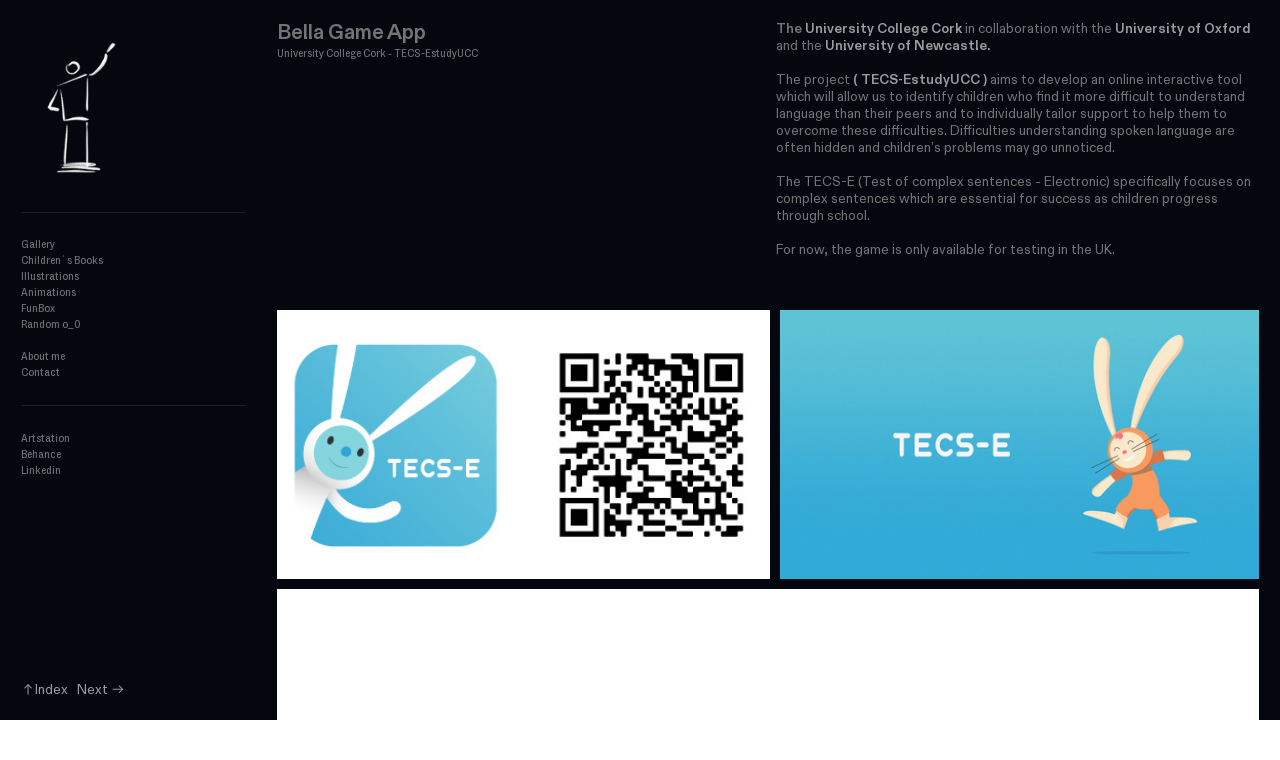

--- FILE ---
content_type: text/html; charset=UTF-8
request_url: https://sgermano.com/Bella
body_size: 39815
content:
<!DOCTYPE html>
<!-- 

        Running on cargo.site

-->
<html lang="en" data-predefined-style="true" data-css-presets="true" data-css-preset data-typography-preset>
	<head>
<script>
				var __cargo_context__ = 'live';
				var __cargo_js_ver__ = 'c=3744406473';
				var __cargo_maint__ = false;
				
				
			</script>
					<meta http-equiv="X-UA-Compatible" content="IE=edge,chrome=1">
		<meta http-equiv="Content-Type" content="text/html; charset=utf-8">
		<meta name="viewport" content="initial-scale=1.0, maximum-scale=1.0, user-scalable=no">
		
			<meta name="robots" content="index,follow">
		<title>Bella — Santiago Germano</title>
		<meta name="description" content="Bella Game App  University College Cork - TECS-EstudyUCC The University College Cork in collaboration with the University of Oxford and the...">
				<meta name="twitter:card" content="summary_large_image">
		<meta name="twitter:title" content="Bella — Santiago Germano">
		<meta name="twitter:description" content="Bella Game App  University College Cork - TECS-EstudyUCC The University College Cork in collaboration with the University of Oxford and the...">
		<meta name="twitter:image" content="https://freight.cargo.site/w/960/i/68df86ed58311c01f096bc88755c3f14ef72f0838f2c9fc7ef71a37f6b38ac9c/3.gif">
		<meta property="og:locale" content="en_US">
		<meta property="og:title" content="Bella — Santiago Germano">
		<meta property="og:description" content="Bella Game App  University College Cork - TECS-EstudyUCC The University College Cork in collaboration with the University of Oxford and the...">
		<meta property="og:url" content="https://sgermano.com/Bella">
		<meta property="og:image" content="https://freight.cargo.site/w/960/i/68df86ed58311c01f096bc88755c3f14ef72f0838f2c9fc7ef71a37f6b38ac9c/3.gif">
		<meta property="og:type" content="website">

		<link rel="preconnect" href="https://static.cargo.site" crossorigin>
		<link rel="preconnect" href="https://freight.cargo.site" crossorigin>
				<link rel="preconnect" href="https://type.cargo.site" crossorigin>

		<!--<link rel="preload" href="https://static.cargo.site/assets/social/IconFont-Regular-0.9.3.woff2" as="font" type="font/woff" crossorigin>-->

		

		<link href="https://freight.cargo.site/t/original/i/b2da2522cd5cb0d88e9617113146df6ac4ebb6cffbabf0131a7128a0693953fb/Favicon.ico" rel="shortcut icon">
		<link href="https://sgermano.com/rss" rel="alternate" type="application/rss+xml" title="Santiago Germano feed">

		<link href="https://sgermano.com/stylesheet?c=3744406473&1768183589" id="member_stylesheet" rel="stylesheet" type="text/css" />
<style id="">@font-face{font-family:Icons;src:url(https://static.cargo.site/assets/social/IconFont-Regular-0.9.3.woff2);unicode-range:U+E000-E15C,U+F0000,U+FE0E}@font-face{font-family:Icons;src:url(https://static.cargo.site/assets/social/IconFont-Regular-0.9.3.woff2);font-weight:240;unicode-range:U+E000-E15C,U+F0000,U+FE0E}@font-face{font-family:Icons;src:url(https://static.cargo.site/assets/social/IconFont-Regular-0.9.3.woff2);unicode-range:U+E000-E15C,U+F0000,U+FE0E;font-weight:400}@font-face{font-family:Icons;src:url(https://static.cargo.site/assets/social/IconFont-Regular-0.9.3.woff2);unicode-range:U+E000-E15C,U+F0000,U+FE0E;font-weight:600}@font-face{font-family:Icons;src:url(https://static.cargo.site/assets/social/IconFont-Regular-0.9.3.woff2);unicode-range:U+E000-E15C,U+F0000,U+FE0E;font-weight:800}@font-face{font-family:Icons;src:url(https://static.cargo.site/assets/social/IconFont-Regular-0.9.3.woff2);unicode-range:U+E000-E15C,U+F0000,U+FE0E;font-style:italic}@font-face{font-family:Icons;src:url(https://static.cargo.site/assets/social/IconFont-Regular-0.9.3.woff2);unicode-range:U+E000-E15C,U+F0000,U+FE0E;font-weight:200;font-style:italic}@font-face{font-family:Icons;src:url(https://static.cargo.site/assets/social/IconFont-Regular-0.9.3.woff2);unicode-range:U+E000-E15C,U+F0000,U+FE0E;font-weight:400;font-style:italic}@font-face{font-family:Icons;src:url(https://static.cargo.site/assets/social/IconFont-Regular-0.9.3.woff2);unicode-range:U+E000-E15C,U+F0000,U+FE0E;font-weight:600;font-style:italic}@font-face{font-family:Icons;src:url(https://static.cargo.site/assets/social/IconFont-Regular-0.9.3.woff2);unicode-range:U+E000-E15C,U+F0000,U+FE0E;font-weight:800;font-style:italic}body.iconfont-loading,body.iconfont-loading *{color:transparent!important}body{-moz-osx-font-smoothing:grayscale;-webkit-font-smoothing:antialiased;-webkit-text-size-adjust:none}body.no-scroll{overflow:hidden}/*!
 * Content
 */.page{word-wrap:break-word}:focus{outline:0}.pointer-events-none{pointer-events:none}.pointer-events-auto{pointer-events:auto}.pointer-events-none .page_content .audio-player,.pointer-events-none .page_content .shop_product,.pointer-events-none .page_content a,.pointer-events-none .page_content audio,.pointer-events-none .page_content button,.pointer-events-none .page_content details,.pointer-events-none .page_content iframe,.pointer-events-none .page_content img,.pointer-events-none .page_content input,.pointer-events-none .page_content video{pointer-events:auto}.pointer-events-none .page_content *>a,.pointer-events-none .page_content>a{position:relative}s *{text-transform:inherit}#toolset{position:fixed;bottom:10px;right:10px;z-index:8}.mobile #toolset,.template_site_inframe #toolset{display:none}#toolset a{display:block;height:24px;width:24px;margin:0;padding:0;text-decoration:none;background:rgba(0,0,0,.2)}#toolset a:hover{background:rgba(0,0,0,.8)}[data-adminview] #toolset a,[data-adminview] #toolset_admin a{background:rgba(0,0,0,.04);pointer-events:none;cursor:default}#toolset_admin a:active{background:rgba(0,0,0,.7)}#toolset_admin a svg>*{transform:scale(1.1) translate(0,-.5px);transform-origin:50% 50%}#toolset_admin a svg{pointer-events:none;width:100%!important;height:auto!important}#following-container{overflow:auto;-webkit-overflow-scrolling:touch}#following-container iframe{height:100%;width:100%;position:absolute;top:0;left:0;right:0;bottom:0}:root{--following-width:-400px;--following-animation-duration:450ms}@keyframes following-open{0%{transform:translateX(0)}100%{transform:translateX(var(--following-width))}}@keyframes following-open-inverse{0%{transform:translateX(0)}100%{transform:translateX(calc(-1 * var(--following-width)))}}@keyframes following-close{0%{transform:translateX(var(--following-width))}100%{transform:translateX(0)}}@keyframes following-close-inverse{0%{transform:translateX(calc(-1 * var(--following-width)))}100%{transform:translateX(0)}}body.animate-left{animation:following-open var(--following-animation-duration);animation-fill-mode:both;animation-timing-function:cubic-bezier(.24,1,.29,1)}#following-container.animate-left{animation:following-close-inverse var(--following-animation-duration);animation-fill-mode:both;animation-timing-function:cubic-bezier(.24,1,.29,1)}#following-container.animate-left #following-frame{animation:following-close var(--following-animation-duration);animation-fill-mode:both;animation-timing-function:cubic-bezier(.24,1,.29,1)}body.animate-right{animation:following-close var(--following-animation-duration);animation-fill-mode:both;animation-timing-function:cubic-bezier(.24,1,.29,1)}#following-container.animate-right{animation:following-open-inverse var(--following-animation-duration);animation-fill-mode:both;animation-timing-function:cubic-bezier(.24,1,.29,1)}#following-container.animate-right #following-frame{animation:following-open var(--following-animation-duration);animation-fill-mode:both;animation-timing-function:cubic-bezier(.24,1,.29,1)}.slick-slider{position:relative;display:block;-moz-box-sizing:border-box;box-sizing:border-box;-webkit-user-select:none;-moz-user-select:none;-ms-user-select:none;user-select:none;-webkit-touch-callout:none;-khtml-user-select:none;-ms-touch-action:pan-y;touch-action:pan-y;-webkit-tap-highlight-color:transparent}.slick-list{position:relative;display:block;overflow:hidden;margin:0;padding:0}.slick-list:focus{outline:0}.slick-list.dragging{cursor:pointer;cursor:hand}.slick-slider .slick-list,.slick-slider .slick-track{transform:translate3d(0,0,0);will-change:transform}.slick-track{position:relative;top:0;left:0;display:block}.slick-track:after,.slick-track:before{display:table;content:'';width:1px;height:1px;margin-top:-1px;margin-left:-1px}.slick-track:after{clear:both}.slick-loading .slick-track{visibility:hidden}.slick-slide{display:none;float:left;height:100%;min-height:1px}[dir=rtl] .slick-slide{float:right}.content .slick-slide img{display:inline-block}.content .slick-slide img:not(.image-zoom){cursor:pointer}.content .scrub .slick-list,.content .scrub .slick-slide img:not(.image-zoom){cursor:ew-resize}body.slideshow-scrub-dragging *{cursor:ew-resize!important}.content .slick-slide img:not([src]),.content .slick-slide img[src='']{width:100%;height:auto}.slick-slide.slick-loading img{display:none}.slick-slide.dragging img{pointer-events:none}.slick-initialized .slick-slide{display:block}.slick-loading .slick-slide{visibility:hidden}.slick-vertical .slick-slide{display:block;height:auto;border:1px solid transparent}.slick-arrow.slick-hidden{display:none}.slick-arrow{position:absolute;z-index:9;width:0;top:0;height:100%;cursor:pointer;will-change:opacity;-webkit-transition:opacity 333ms cubic-bezier(.4,0,.22,1);transition:opacity 333ms cubic-bezier(.4,0,.22,1)}.slick-arrow.hidden{opacity:0}.slick-arrow svg{position:absolute;width:36px;height:36px;top:0;left:0;right:0;bottom:0;margin:auto;transform:translate(.25px,.25px)}.slick-arrow svg.right-arrow{transform:translate(.25px,.25px) scaleX(-1)}.slick-arrow svg:active{opacity:.75}.slick-arrow svg .arrow-shape{fill:none!important;stroke:#fff;stroke-linecap:square}.slick-arrow svg .arrow-outline{fill:none!important;stroke-width:2.5px;stroke:rgba(0,0,0,.6);stroke-linecap:square}.slick-arrow.slick-next{right:0;text-align:right}.slick-next svg,.wallpaper-navigation .slick-next svg{margin-right:10px}.mobile .slick-next svg{margin-right:10px}.slick-arrow.slick-prev{text-align:left}.slick-prev svg,.wallpaper-navigation .slick-prev svg{margin-left:10px}.mobile .slick-prev svg{margin-left:10px}.loading_animation{display:none;vertical-align:middle;z-index:15;line-height:0;pointer-events:none;border-radius:100%}.loading_animation.hidden{display:none}.loading_animation.pulsing{opacity:0;display:inline-block;animation-delay:.1s;-webkit-animation-delay:.1s;-moz-animation-delay:.1s;animation-duration:12s;animation-iteration-count:infinite;animation:fade-pulse-in .5s ease-in-out;-moz-animation:fade-pulse-in .5s ease-in-out;-webkit-animation:fade-pulse-in .5s ease-in-out;-webkit-animation-fill-mode:forwards;-moz-animation-fill-mode:forwards;animation-fill-mode:forwards}.loading_animation.pulsing.no-delay{animation-delay:0s;-webkit-animation-delay:0s;-moz-animation-delay:0s}.loading_animation div{border-radius:100%}.loading_animation div svg{max-width:100%;height:auto}.loading_animation div,.loading_animation div svg{width:20px;height:20px}.loading_animation.full-width svg{width:100%;height:auto}.loading_animation.full-width.big svg{width:100px;height:100px}.loading_animation div svg>*{fill:#ccc}.loading_animation div{-webkit-animation:spin-loading 12s ease-out;-webkit-animation-iteration-count:infinite;-moz-animation:spin-loading 12s ease-out;-moz-animation-iteration-count:infinite;animation:spin-loading 12s ease-out;animation-iteration-count:infinite}.loading_animation.hidden{display:none}[data-backdrop] .loading_animation{position:absolute;top:15px;left:15px;z-index:99}.loading_animation.position-absolute.middle{top:calc(50% - 10px);left:calc(50% - 10px)}.loading_animation.position-absolute.topleft{top:0;left:0}.loading_animation.position-absolute.middleright{top:calc(50% - 10px);right:1rem}.loading_animation.position-absolute.middleleft{top:calc(50% - 10px);left:1rem}.loading_animation.gray div svg>*{fill:#999}.loading_animation.gray-dark div svg>*{fill:#666}.loading_animation.gray-darker div svg>*{fill:#555}.loading_animation.gray-light div svg>*{fill:#ccc}.loading_animation.white div svg>*{fill:rgba(255,255,255,.85)}.loading_animation.blue div svg>*{fill:#698fff}.loading_animation.inline{display:inline-block;margin-bottom:.5ex}.loading_animation.inline.left{margin-right:.5ex}@-webkit-keyframes fade-pulse-in{0%{opacity:0}50%{opacity:.5}100%{opacity:1}}@-moz-keyframes fade-pulse-in{0%{opacity:0}50%{opacity:.5}100%{opacity:1}}@keyframes fade-pulse-in{0%{opacity:0}50%{opacity:.5}100%{opacity:1}}@-webkit-keyframes pulsate{0%{opacity:1}50%{opacity:0}100%{opacity:1}}@-moz-keyframes pulsate{0%{opacity:1}50%{opacity:0}100%{opacity:1}}@keyframes pulsate{0%{opacity:1}50%{opacity:0}100%{opacity:1}}@-webkit-keyframes spin-loading{0%{transform:rotate(0)}9%{transform:rotate(1050deg)}18%{transform:rotate(-1090deg)}20%{transform:rotate(-1080deg)}23%{transform:rotate(-1080deg)}28%{transform:rotate(-1095deg)}29%{transform:rotate(-1065deg)}34%{transform:rotate(-1080deg)}35%{transform:rotate(-1050deg)}40%{transform:rotate(-1065deg)}41%{transform:rotate(-1035deg)}44%{transform:rotate(-1035deg)}47%{transform:rotate(-2160deg)}50%{transform:rotate(-2160deg)}56%{transform:rotate(45deg)}60%{transform:rotate(45deg)}80%{transform:rotate(6120deg)}100%{transform:rotate(0)}}@keyframes spin-loading{0%{transform:rotate(0)}9%{transform:rotate(1050deg)}18%{transform:rotate(-1090deg)}20%{transform:rotate(-1080deg)}23%{transform:rotate(-1080deg)}28%{transform:rotate(-1095deg)}29%{transform:rotate(-1065deg)}34%{transform:rotate(-1080deg)}35%{transform:rotate(-1050deg)}40%{transform:rotate(-1065deg)}41%{transform:rotate(-1035deg)}44%{transform:rotate(-1035deg)}47%{transform:rotate(-2160deg)}50%{transform:rotate(-2160deg)}56%{transform:rotate(45deg)}60%{transform:rotate(45deg)}80%{transform:rotate(6120deg)}100%{transform:rotate(0)}}[grid-row]{align-items:flex-start;box-sizing:border-box;display:-webkit-box;display:-webkit-flex;display:-ms-flexbox;display:flex;-webkit-flex-wrap:wrap;-ms-flex-wrap:wrap;flex-wrap:wrap}[grid-col]{box-sizing:border-box}[grid-row] [grid-col].empty:after{content:"\0000A0";cursor:text}body.mobile[data-adminview=content-editproject] [grid-row] [grid-col].empty:after{display:none}[grid-col=auto]{-webkit-box-flex:1;-webkit-flex:1;-ms-flex:1;flex:1}[grid-col=x12]{width:100%}[grid-col=x11]{width:50%}[grid-col=x10]{width:33.33%}[grid-col=x9]{width:25%}[grid-col=x8]{width:20%}[grid-col=x7]{width:16.666666667%}[grid-col=x6]{width:14.285714286%}[grid-col=x5]{width:12.5%}[grid-col=x4]{width:11.111111111%}[grid-col=x3]{width:10%}[grid-col=x2]{width:9.090909091%}[grid-col=x1]{width:8.333333333%}[grid-col="1"]{width:8.33333%}[grid-col="2"]{width:16.66667%}[grid-col="3"]{width:25%}[grid-col="4"]{width:33.33333%}[grid-col="5"]{width:41.66667%}[grid-col="6"]{width:50%}[grid-col="7"]{width:58.33333%}[grid-col="8"]{width:66.66667%}[grid-col="9"]{width:75%}[grid-col="10"]{width:83.33333%}[grid-col="11"]{width:91.66667%}[grid-col="12"]{width:100%}body.mobile [grid-responsive] [grid-col]{width:100%;-webkit-box-flex:none;-webkit-flex:none;-ms-flex:none;flex:none}[data-ce-host=true][contenteditable=true] [grid-pad]{pointer-events:none}[data-ce-host=true][contenteditable=true] [grid-pad]>*{pointer-events:auto}[grid-pad="0"]{padding:0}[grid-pad="0.25"]{padding:.125rem}[grid-pad="0.5"]{padding:.25rem}[grid-pad="0.75"]{padding:.375rem}[grid-pad="1"]{padding:.5rem}[grid-pad="1.25"]{padding:.625rem}[grid-pad="1.5"]{padding:.75rem}[grid-pad="1.75"]{padding:.875rem}[grid-pad="2"]{padding:1rem}[grid-pad="2.5"]{padding:1.25rem}[grid-pad="3"]{padding:1.5rem}[grid-pad="3.5"]{padding:1.75rem}[grid-pad="4"]{padding:2rem}[grid-pad="5"]{padding:2.5rem}[grid-pad="6"]{padding:3rem}[grid-pad="7"]{padding:3.5rem}[grid-pad="8"]{padding:4rem}[grid-pad="9"]{padding:4.5rem}[grid-pad="10"]{padding:5rem}[grid-gutter="0"]{margin:0}[grid-gutter="0.5"]{margin:-.25rem}[grid-gutter="1"]{margin:-.5rem}[grid-gutter="1.5"]{margin:-.75rem}[grid-gutter="2"]{margin:-1rem}[grid-gutter="2.5"]{margin:-1.25rem}[grid-gutter="3"]{margin:-1.5rem}[grid-gutter="3.5"]{margin:-1.75rem}[grid-gutter="4"]{margin:-2rem}[grid-gutter="5"]{margin:-2.5rem}[grid-gutter="6"]{margin:-3rem}[grid-gutter="7"]{margin:-3.5rem}[grid-gutter="8"]{margin:-4rem}[grid-gutter="10"]{margin:-5rem}[grid-gutter="12"]{margin:-6rem}[grid-gutter="14"]{margin:-7rem}[grid-gutter="16"]{margin:-8rem}[grid-gutter="18"]{margin:-9rem}[grid-gutter="20"]{margin:-10rem}small{max-width:100%;text-decoration:inherit}img:not([src]),img[src='']{outline:1px solid rgba(177,177,177,.4);outline-offset:-1px;content:url([data-uri])}img.image-zoom{cursor:-webkit-zoom-in;cursor:-moz-zoom-in;cursor:zoom-in}#imprimatur{color:#333;font-size:10px;font-family:-apple-system,BlinkMacSystemFont,"Segoe UI",Roboto,Oxygen,Ubuntu,Cantarell,"Open Sans","Helvetica Neue",sans-serif,"Sans Serif",Icons;/*!System*/position:fixed;opacity:.3;right:-28px;bottom:160px;transform:rotate(270deg);-ms-transform:rotate(270deg);-webkit-transform:rotate(270deg);z-index:8;text-transform:uppercase;color:#999;opacity:.5;padding-bottom:2px;text-decoration:none}.mobile #imprimatur{display:none}bodycopy cargo-link a{font-family:-apple-system,BlinkMacSystemFont,"Segoe UI",Roboto,Oxygen,Ubuntu,Cantarell,"Open Sans","Helvetica Neue",sans-serif,"Sans Serif",Icons;/*!System*/font-size:12px;font-style:normal;font-weight:400;transform:rotate(270deg);text-decoration:none;position:fixed!important;right:-27px;bottom:100px;text-decoration:none;letter-spacing:normal;background:0 0;border:0;border-bottom:0;outline:0}/*! PhotoSwipe Default UI CSS by Dmitry Semenov | photoswipe.com | MIT license */.pswp--has_mouse .pswp__button--arrow--left,.pswp--has_mouse .pswp__button--arrow--right,.pswp__ui{visibility:visible}.pswp--minimal--dark .pswp__top-bar,.pswp__button{background:0 0}.pswp,.pswp__bg,.pswp__container,.pswp__img--placeholder,.pswp__zoom-wrap,.quick-view-navigation{-webkit-backface-visibility:hidden}.pswp__button{cursor:pointer;opacity:1;-webkit-appearance:none;transition:opacity .2s;-webkit-box-shadow:none;box-shadow:none}.pswp__button-close>svg{top:10px;right:10px;margin-left:auto}.pswp--touch .quick-view-navigation{display:none}.pswp__ui{-webkit-font-smoothing:auto;opacity:1;z-index:1550}.quick-view-navigation{will-change:opacity;-webkit-transition:opacity 333ms cubic-bezier(.4,0,.22,1);transition:opacity 333ms cubic-bezier(.4,0,.22,1)}.quick-view-navigation .pswp__group .pswp__button{pointer-events:auto}.pswp__button>svg{position:absolute;width:36px;height:36px}.quick-view-navigation .pswp__group:active svg{opacity:.75}.pswp__button svg .shape-shape{fill:#fff}.pswp__button svg .shape-outline{fill:#000}.pswp__button-prev>svg{top:0;bottom:0;left:10px;margin:auto}.pswp__button-next>svg{top:0;bottom:0;right:10px;margin:auto}.quick-view-navigation .pswp__group .pswp__button-prev{position:absolute;left:0;top:0;width:0;height:100%}.quick-view-navigation .pswp__group .pswp__button-next{position:absolute;right:0;top:0;width:0;height:100%}.quick-view-navigation .close-button,.quick-view-navigation .left-arrow,.quick-view-navigation .right-arrow{transform:translate(.25px,.25px)}.quick-view-navigation .right-arrow{transform:translate(.25px,.25px) scaleX(-1)}.pswp__button svg .shape-outline{fill:transparent!important;stroke:#000;stroke-width:2.5px;stroke-linecap:square}.pswp__button svg .shape-shape{fill:transparent!important;stroke:#fff;stroke-width:1.5px;stroke-linecap:square}.pswp__bg,.pswp__scroll-wrap,.pswp__zoom-wrap{width:100%;position:absolute}.quick-view-navigation .pswp__group .pswp__button-close{margin:0}.pswp__container,.pswp__item,.pswp__zoom-wrap{right:0;bottom:0;top:0;position:absolute;left:0}.pswp__ui--hidden .pswp__button{opacity:.001}.pswp__ui--hidden .pswp__button,.pswp__ui--hidden .pswp__button *{pointer-events:none}.pswp .pswp__ui.pswp__ui--displaynone{display:none}.pswp__element--disabled{display:none!important}/*! PhotoSwipe main CSS by Dmitry Semenov | photoswipe.com | MIT license */.pswp{position:fixed;display:none;height:100%;width:100%;top:0;left:0;right:0;bottom:0;margin:auto;-ms-touch-action:none;touch-action:none;z-index:9999999;-webkit-text-size-adjust:100%;line-height:initial;letter-spacing:initial;outline:0}.pswp img{max-width:none}.pswp--zoom-disabled .pswp__img{cursor:default!important}.pswp--animate_opacity{opacity:.001;will-change:opacity;-webkit-transition:opacity 333ms cubic-bezier(.4,0,.22,1);transition:opacity 333ms cubic-bezier(.4,0,.22,1)}.pswp--open{display:block}.pswp--zoom-allowed .pswp__img{cursor:-webkit-zoom-in;cursor:-moz-zoom-in;cursor:zoom-in}.pswp--zoomed-in .pswp__img{cursor:-webkit-grab;cursor:-moz-grab;cursor:grab}.pswp--dragging .pswp__img{cursor:-webkit-grabbing;cursor:-moz-grabbing;cursor:grabbing}.pswp__bg{left:0;top:0;height:100%;opacity:0;transform:translateZ(0);will-change:opacity}.pswp__scroll-wrap{left:0;top:0;height:100%}.pswp__container,.pswp__zoom-wrap{-ms-touch-action:none;touch-action:none}.pswp__container,.pswp__img{-webkit-user-select:none;-moz-user-select:none;-ms-user-select:none;user-select:none;-webkit-tap-highlight-color:transparent;-webkit-touch-callout:none}.pswp__zoom-wrap{-webkit-transform-origin:left top;-ms-transform-origin:left top;transform-origin:left top;-webkit-transition:-webkit-transform 222ms cubic-bezier(.4,0,.22,1);transition:transform 222ms cubic-bezier(.4,0,.22,1)}.pswp__bg{-webkit-transition:opacity 222ms cubic-bezier(.4,0,.22,1);transition:opacity 222ms cubic-bezier(.4,0,.22,1)}.pswp--animated-in .pswp__bg,.pswp--animated-in .pswp__zoom-wrap{-webkit-transition:none;transition:none}.pswp--hide-overflow .pswp__scroll-wrap,.pswp--hide-overflow.pswp{overflow:hidden}.pswp__img{position:absolute;width:auto;height:auto;top:0;left:0}.pswp__img--placeholder--blank{background:#222}.pswp--ie .pswp__img{width:100%!important;height:auto!important;left:0;top:0}.pswp__ui--idle{opacity:0}.pswp__error-msg{position:absolute;left:0;top:50%;width:100%;text-align:center;font-size:14px;line-height:16px;margin-top:-8px;color:#ccc}.pswp__error-msg a{color:#ccc;text-decoration:underline}.pswp__error-msg{font-family:-apple-system,BlinkMacSystemFont,"Segoe UI",Roboto,Oxygen,Ubuntu,Cantarell,"Open Sans","Helvetica Neue",sans-serif}.quick-view.mouse-down .iframe-item{pointer-events:none!important}.quick-view-caption-positioner{pointer-events:none;width:100%;height:100%}.quick-view-caption-wrapper{margin:auto;position:absolute;bottom:0;left:0;right:0}.quick-view-horizontal-align-left .quick-view-caption-wrapper{margin-left:0}.quick-view-horizontal-align-right .quick-view-caption-wrapper{margin-right:0}[data-quick-view-caption]{transition:.1s opacity ease-in-out;position:absolute;bottom:0;left:0;right:0}.quick-view-horizontal-align-left [data-quick-view-caption]{text-align:left}.quick-view-horizontal-align-right [data-quick-view-caption]{text-align:right}.quick-view-caption{transition:.1s opacity ease-in-out}.quick-view-caption>*{display:inline-block}.quick-view-caption *{pointer-events:auto}.quick-view-caption.hidden{opacity:0}.shop_product .dropdown_wrapper{flex:0 0 100%;position:relative}.shop_product select{appearance:none;-moz-appearance:none;-webkit-appearance:none;outline:0;-webkit-font-smoothing:antialiased;-moz-osx-font-smoothing:grayscale;cursor:pointer;border-radius:0;white-space:nowrap;overflow:hidden!important;text-overflow:ellipsis}.shop_product select.dropdown::-ms-expand{display:none}.shop_product a{cursor:pointer;border-bottom:none;text-decoration:none}.shop_product a.out-of-stock{pointer-events:none}body.audio-player-dragging *{cursor:ew-resize!important}.audio-player{display:inline-flex;flex:1 0 calc(100% - 2px);width:calc(100% - 2px)}.audio-player .button{height:100%;flex:0 0 3.3rem;display:flex}.audio-player .separator{left:3.3rem;height:100%}.audio-player .buffer{width:0%;height:100%;transition:left .3s linear,width .3s linear}.audio-player.seeking .buffer{transition:left 0s,width 0s}.audio-player.seeking{user-select:none;-webkit-user-select:none;cursor:ew-resize}.audio-player.seeking *{user-select:none;-webkit-user-select:none;cursor:ew-resize}.audio-player .bar{overflow:hidden;display:flex;justify-content:space-between;align-content:center;flex-grow:1}.audio-player .progress{width:0%;height:100%;transition:width .3s linear}.audio-player.seeking .progress{transition:width 0s}.audio-player .pause,.audio-player .play{cursor:pointer;height:100%}.audio-player .note-icon{margin:auto 0;order:2;flex:0 1 auto}.audio-player .title{white-space:nowrap;overflow:hidden;text-overflow:ellipsis;pointer-events:none;user-select:none;padding:.5rem 0 .5rem 1rem;margin:auto auto auto 0;flex:0 3 auto;min-width:0;width:100%}.audio-player .total-time{flex:0 1 auto;margin:auto 0}.audio-player .current-time,.audio-player .play-text{flex:0 1 auto;margin:auto 0}.audio-player .stream-anim{user-select:none;margin:auto auto auto 0}.audio-player .stream-anim span{display:inline-block}.audio-player .buffer,.audio-player .current-time,.audio-player .note-svg,.audio-player .play-text,.audio-player .separator,.audio-player .total-time{user-select:none;pointer-events:none}.audio-player .buffer,.audio-player .play-text,.audio-player .progress{position:absolute}.audio-player,.audio-player .bar,.audio-player .button,.audio-player .current-time,.audio-player .note-icon,.audio-player .pause,.audio-player .play,.audio-player .total-time{position:relative}body.mobile .audio-player,body.mobile .audio-player *{-webkit-touch-callout:none}#standalone-admin-frame{border:0;width:400px;position:absolute;right:0;top:0;height:100vh;z-index:99}body[standalone-admin=true] #standalone-admin-frame{transform:translate(0,0)}body[standalone-admin=true] .main_container{width:calc(100% - 400px)}body[standalone-admin=false] #standalone-admin-frame{transform:translate(100%,0)}body[standalone-admin=false] .main_container{width:100%}.toggle_standaloneAdmin{position:fixed;top:0;right:400px;height:40px;width:40px;z-index:999;cursor:pointer;background-color:rgba(0,0,0,.4)}.toggle_standaloneAdmin:active{opacity:.7}body[standalone-admin=false] .toggle_standaloneAdmin{right:0}.toggle_standaloneAdmin *{color:#fff;fill:#fff}.toggle_standaloneAdmin svg{padding:6px;width:100%;height:100%;opacity:.85}body[standalone-admin=false] .toggle_standaloneAdmin #close,body[standalone-admin=true] .toggle_standaloneAdmin #backdropsettings{display:none}.toggle_standaloneAdmin>div{width:100%;height:100%}#admin_toggle_button{position:fixed;top:50%;transform:translate(0,-50%);right:400px;height:36px;width:12px;z-index:999;cursor:pointer;background-color:rgba(0,0,0,.09);padding-left:2px;margin-right:5px}#admin_toggle_button .bar{content:'';background:rgba(0,0,0,.09);position:fixed;width:5px;bottom:0;top:0;z-index:10}#admin_toggle_button:active{background:rgba(0,0,0,.065)}#admin_toggle_button *{color:#fff;fill:#fff}#admin_toggle_button svg{padding:0;width:16px;height:36px;margin-left:1px;opacity:1}#admin_toggle_button svg *{fill:#fff;opacity:1}#admin_toggle_button[data-state=closed] .toggle_admin_close{display:none}#admin_toggle_button[data-state=closed],#admin_toggle_button[data-state=closed] .toggle_admin_open{width:20px;cursor:pointer;margin:0}#admin_toggle_button[data-state=closed] svg{margin-left:2px}#admin_toggle_button[data-state=open] .toggle_admin_open{display:none}select,select *{text-rendering:auto!important}b b{font-weight:inherit}*{-webkit-box-sizing:border-box;-moz-box-sizing:border-box;box-sizing:border-box}customhtml>*{position:relative;z-index:10}body,html{min-height:100vh;margin:0;padding:0}html{touch-action:manipulation;position:relative;background-color:#fff}.main_container{min-height:100vh;width:100%;overflow:hidden}.container{display:-webkit-box;display:-webkit-flex;display:-moz-box;display:-ms-flexbox;display:flex;-webkit-flex-wrap:wrap;-moz-flex-wrap:wrap;-ms-flex-wrap:wrap;flex-wrap:wrap;max-width:100%;width:100%;overflow:visible}.container{align-items:flex-start;-webkit-align-items:flex-start}.page{z-index:2}.page ul li>text-limit{display:block}.content,.content_container,.pinned{-webkit-flex:1 0 auto;-moz-flex:1 0 auto;-ms-flex:1 0 auto;flex:1 0 auto;max-width:100%}.content_container{width:100%}.content_container.full_height{min-height:100vh}.page_background{position:absolute;top:0;left:0;width:100%;height:100%}.page_container{position:relative;overflow:visible;width:100%}.backdrop{position:absolute;top:0;z-index:1;width:100%;height:100%;max-height:100vh}.backdrop>div{position:absolute;top:0;left:0;width:100%;height:100%;-webkit-backface-visibility:hidden;backface-visibility:hidden;transform:translate3d(0,0,0);contain:strict}[data-backdrop].backdrop>div[data-overflowing]{max-height:100vh;position:absolute;top:0;left:0}body.mobile [split-responsive]{display:flex;flex-direction:column}body.mobile [split-responsive] .container{width:100%;order:2}body.mobile [split-responsive] .backdrop{position:relative;height:50vh;width:100%;order:1}body.mobile [split-responsive] [data-auxiliary].backdrop{position:absolute;height:50vh;width:100%;order:1}.page{position:relative;z-index:2}img[data-align=left]{float:left}img[data-align=right]{float:right}[data-rotation]{transform-origin:center center}.content .page_content:not([contenteditable=true]) [data-draggable]{pointer-events:auto!important;backface-visibility:hidden}.preserve-3d{-moz-transform-style:preserve-3d;transform-style:preserve-3d}.content .page_content:not([contenteditable=true]) [data-draggable] iframe{pointer-events:none!important}.dragging-active iframe{pointer-events:none!important}.content .page_content:not([contenteditable=true]) [data-draggable]:active{opacity:1}.content .scroll-transition-fade{transition:transform 1s ease-in-out,opacity .8s ease-in-out}.content .scroll-transition-fade.below-viewport{opacity:0;transform:translateY(40px)}.mobile.full_width .page_container:not([split-layout]) .container_width{width:100%}[data-view=pinned_bottom] .bottom_pin_invisibility{visibility:hidden}.pinned{position:relative;width:100%}.pinned .page_container.accommodate:not(.fixed):not(.overlay){z-index:2}.pinned .page_container.overlay{position:absolute;z-index:4}.pinned .page_container.overlay.fixed{position:fixed}.pinned .page_container.overlay.fixed .page{max-height:100vh;-webkit-overflow-scrolling:touch}.pinned .page_container.overlay.fixed .page.allow-scroll{overflow-y:auto;overflow-x:hidden}.pinned .page_container.overlay.fixed .page.allow-scroll{align-items:flex-start;-webkit-align-items:flex-start}.pinned .page_container .page.allow-scroll::-webkit-scrollbar{width:0;background:0 0;display:none}.pinned.pinned_top .page_container.overlay{left:0;top:0}.pinned.pinned_bottom .page_container.overlay{left:0;bottom:0}div[data-container=set]:empty{margin-top:1px}.thumbnails{position:relative;z-index:1}[thumbnails=grid]{align-items:baseline}[thumbnails=justify] .thumbnail{box-sizing:content-box}[thumbnails][data-padding-zero] .thumbnail{margin-bottom:-1px}[thumbnails=montessori] .thumbnail{pointer-events:auto;position:absolute}[thumbnails] .thumbnail>a{display:block;text-decoration:none}[thumbnails=montessori]{height:0}[thumbnails][data-resizing],[thumbnails][data-resizing] *{cursor:nwse-resize}[thumbnails] .thumbnail .resize-handle{cursor:nwse-resize;width:26px;height:26px;padding:5px;position:absolute;opacity:.75;right:-1px;bottom:-1px;z-index:100}[thumbnails][data-resizing] .resize-handle{display:none}[thumbnails] .thumbnail .resize-handle svg{position:absolute;top:0;left:0}[thumbnails] .thumbnail .resize-handle:hover{opacity:1}[data-can-move].thumbnail .resize-handle svg .resize_path_outline{fill:#fff}[data-can-move].thumbnail .resize-handle svg .resize_path{fill:#000}[thumbnails=montessori] .thumbnail_sizer{height:0;width:100%;position:relative;padding-bottom:100%;pointer-events:none}[thumbnails] .thumbnail img{display:block;min-height:3px;margin-bottom:0}[thumbnails] .thumbnail img:not([src]),img[src=""]{margin:0!important;width:100%;min-height:3px;height:100%!important;position:absolute}[aspect-ratio="1x1"].thumb_image{height:0;padding-bottom:100%;overflow:hidden}[aspect-ratio="4x3"].thumb_image{height:0;padding-bottom:75%;overflow:hidden}[aspect-ratio="16x9"].thumb_image{height:0;padding-bottom:56.25%;overflow:hidden}[thumbnails] .thumb_image{width:100%;position:relative}[thumbnails][thumbnail-vertical-align=top]{align-items:flex-start}[thumbnails][thumbnail-vertical-align=middle]{align-items:center}[thumbnails][thumbnail-vertical-align=bottom]{align-items:baseline}[thumbnails][thumbnail-horizontal-align=left]{justify-content:flex-start}[thumbnails][thumbnail-horizontal-align=middle]{justify-content:center}[thumbnails][thumbnail-horizontal-align=right]{justify-content:flex-end}.thumb_image.default_image>svg{position:absolute;top:0;left:0;bottom:0;right:0;width:100%;height:100%}.thumb_image.default_image{outline:1px solid #ccc;outline-offset:-1px;position:relative}.mobile.full_width [data-view=Thumbnail] .thumbnails_width{width:100%}.content [data-draggable] a:active,.content [data-draggable] img:active{opacity:initial}.content .draggable-dragging{opacity:initial}[data-draggable].draggable_visible{visibility:visible}[data-draggable].draggable_hidden{visibility:hidden}.gallery_card [data-draggable],.marquee [data-draggable]{visibility:inherit}[data-draggable]{visibility:visible;background-color:rgba(0,0,0,.003)}#site_menu_panel_container .image-gallery:not(.initialized){height:0;padding-bottom:100%;min-height:initial}.image-gallery:not(.initialized){min-height:100vh;visibility:hidden;width:100%}.image-gallery .gallery_card img{display:block;width:100%;height:auto}.image-gallery .gallery_card{transform-origin:center}.image-gallery .gallery_card.dragging{opacity:.1;transform:initial!important}.image-gallery:not([image-gallery=slideshow]) .gallery_card iframe:only-child,.image-gallery:not([image-gallery=slideshow]) .gallery_card video:only-child{width:100%;height:100%;top:0;left:0;position:absolute}.image-gallery[image-gallery=slideshow] .gallery_card video[muted][autoplay]:not([controls]),.image-gallery[image-gallery=slideshow] .gallery_card video[muted][data-autoplay]:not([controls]){pointer-events:none}.image-gallery [image-gallery-pad="0"] video:only-child{object-fit:cover;height:calc(100% + 1px)}div.image-gallery>a,div.image-gallery>iframe,div.image-gallery>img,div.image-gallery>video{display:none}[image-gallery-row]{align-items:flex-start;box-sizing:border-box;display:-webkit-box;display:-webkit-flex;display:-ms-flexbox;display:flex;-webkit-flex-wrap:wrap;-ms-flex-wrap:wrap;flex-wrap:wrap}.image-gallery .gallery_card_image{width:100%;position:relative}[data-predefined-style=true] .image-gallery a.gallery_card{display:block;border:none}[image-gallery-col]{box-sizing:border-box}[image-gallery-col=x12]{width:100%}[image-gallery-col=x11]{width:50%}[image-gallery-col=x10]{width:33.33%}[image-gallery-col=x9]{width:25%}[image-gallery-col=x8]{width:20%}[image-gallery-col=x7]{width:16.666666667%}[image-gallery-col=x6]{width:14.285714286%}[image-gallery-col=x5]{width:12.5%}[image-gallery-col=x4]{width:11.111111111%}[image-gallery-col=x3]{width:10%}[image-gallery-col=x2]{width:9.090909091%}[image-gallery-col=x1]{width:8.333333333%}.content .page_content [image-gallery-pad].image-gallery{pointer-events:none}.content .page_content [image-gallery-pad].image-gallery .gallery_card_image>*,.content .page_content [image-gallery-pad].image-gallery .gallery_image_caption{pointer-events:auto}.content .page_content [image-gallery-pad="0"]{padding:0}.content .page_content [image-gallery-pad="0.25"]{padding:.125rem}.content .page_content [image-gallery-pad="0.5"]{padding:.25rem}.content .page_content [image-gallery-pad="0.75"]{padding:.375rem}.content .page_content [image-gallery-pad="1"]{padding:.5rem}.content .page_content [image-gallery-pad="1.25"]{padding:.625rem}.content .page_content [image-gallery-pad="1.5"]{padding:.75rem}.content .page_content [image-gallery-pad="1.75"]{padding:.875rem}.content .page_content [image-gallery-pad="2"]{padding:1rem}.content .page_content [image-gallery-pad="2.5"]{padding:1.25rem}.content .page_content [image-gallery-pad="3"]{padding:1.5rem}.content .page_content [image-gallery-pad="3.5"]{padding:1.75rem}.content .page_content [image-gallery-pad="4"]{padding:2rem}.content .page_content [image-gallery-pad="5"]{padding:2.5rem}.content .page_content [image-gallery-pad="6"]{padding:3rem}.content .page_content [image-gallery-pad="7"]{padding:3.5rem}.content .page_content [image-gallery-pad="8"]{padding:4rem}.content .page_content [image-gallery-pad="9"]{padding:4.5rem}.content .page_content [image-gallery-pad="10"]{padding:5rem}.content .page_content [image-gallery-gutter="0"]{margin:0}.content .page_content [image-gallery-gutter="0.5"]{margin:-.25rem}.content .page_content [image-gallery-gutter="1"]{margin:-.5rem}.content .page_content [image-gallery-gutter="1.5"]{margin:-.75rem}.content .page_content [image-gallery-gutter="2"]{margin:-1rem}.content .page_content [image-gallery-gutter="2.5"]{margin:-1.25rem}.content .page_content [image-gallery-gutter="3"]{margin:-1.5rem}.content .page_content [image-gallery-gutter="3.5"]{margin:-1.75rem}.content .page_content [image-gallery-gutter="4"]{margin:-2rem}.content .page_content [image-gallery-gutter="5"]{margin:-2.5rem}.content .page_content [image-gallery-gutter="6"]{margin:-3rem}.content .page_content [image-gallery-gutter="7"]{margin:-3.5rem}.content .page_content [image-gallery-gutter="8"]{margin:-4rem}.content .page_content [image-gallery-gutter="10"]{margin:-5rem}.content .page_content [image-gallery-gutter="12"]{margin:-6rem}.content .page_content [image-gallery-gutter="14"]{margin:-7rem}.content .page_content [image-gallery-gutter="16"]{margin:-8rem}.content .page_content [image-gallery-gutter="18"]{margin:-9rem}.content .page_content [image-gallery-gutter="20"]{margin:-10rem}[image-gallery=slideshow]:not(.initialized)>*{min-height:1px;opacity:0;min-width:100%}[image-gallery=slideshow][data-constrained-by=height] [image-gallery-vertical-align].slick-track{align-items:flex-start}[image-gallery=slideshow] img.image-zoom:active{opacity:initial}[image-gallery=slideshow].slick-initialized .gallery_card{pointer-events:none}[image-gallery=slideshow].slick-initialized .gallery_card.slick-current{pointer-events:auto}[image-gallery=slideshow] .gallery_card:not(.has_caption){line-height:0}.content .page_content [image-gallery=slideshow].image-gallery>*{pointer-events:auto}.content [image-gallery=slideshow].image-gallery.slick-initialized .gallery_card{overflow:hidden;margin:0;display:flex;flex-flow:row wrap;flex-shrink:0}.content [image-gallery=slideshow].image-gallery.slick-initialized .gallery_card.slick-current{overflow:visible}[image-gallery=slideshow] .gallery_image_caption{opacity:1;transition:opacity .3s;-webkit-transition:opacity .3s;width:100%;margin-left:auto;margin-right:auto;clear:both}[image-gallery-horizontal-align=left] .gallery_image_caption{text-align:left}[image-gallery-horizontal-align=middle] .gallery_image_caption{text-align:center}[image-gallery-horizontal-align=right] .gallery_image_caption{text-align:right}[image-gallery=slideshow][data-slideshow-in-transition] .gallery_image_caption{opacity:0;transition:opacity .3s;-webkit-transition:opacity .3s}[image-gallery=slideshow] .gallery_card_image{width:initial;margin:0;display:inline-block}[image-gallery=slideshow] .gallery_card img{margin:0;display:block}[image-gallery=slideshow][data-exploded]{align-items:flex-start;box-sizing:border-box;display:-webkit-box;display:-webkit-flex;display:-ms-flexbox;display:flex;-webkit-flex-wrap:wrap;-ms-flex-wrap:wrap;flex-wrap:wrap;justify-content:flex-start;align-content:flex-start}[image-gallery=slideshow][data-exploded] .gallery_card{padding:1rem;width:16.666%}[image-gallery=slideshow][data-exploded] .gallery_card_image{height:0;display:block;width:100%}[image-gallery=grid]{align-items:baseline}[image-gallery=grid] .gallery_card.has_caption .gallery_card_image{display:block}[image-gallery=grid] [image-gallery-pad="0"].gallery_card{margin-bottom:-1px}[image-gallery=grid] .gallery_card img{margin:0}[image-gallery=columns] .gallery_card img{margin:0}[image-gallery=justify]{align-items:flex-start}[image-gallery=justify] .gallery_card img{margin:0}[image-gallery=montessori][image-gallery-row]{display:block}[image-gallery=montessori] a.gallery_card,[image-gallery=montessori] div.gallery_card{position:absolute;pointer-events:auto}[image-gallery=montessori][data-can-move] .gallery_card,[image-gallery=montessori][data-can-move] .gallery_card .gallery_card_image,[image-gallery=montessori][data-can-move] .gallery_card .gallery_card_image>*{cursor:move}[image-gallery=montessori]{position:relative;height:0}[image-gallery=freeform] .gallery_card{position:relative}[image-gallery=freeform] [image-gallery-pad="0"].gallery_card{margin-bottom:-1px}[image-gallery-vertical-align]{display:flex;flex-flow:row wrap}[image-gallery-vertical-align].slick-track{display:flex;flex-flow:row nowrap}.image-gallery .slick-list{margin-bottom:-.3px}[image-gallery-vertical-align=top]{align-content:flex-start;align-items:flex-start}[image-gallery-vertical-align=middle]{align-items:center;align-content:center}[image-gallery-vertical-align=bottom]{align-content:flex-end;align-items:flex-end}[image-gallery-horizontal-align=left]{justify-content:flex-start}[image-gallery-horizontal-align=middle]{justify-content:center}[image-gallery-horizontal-align=right]{justify-content:flex-end}.image-gallery[data-resizing],.image-gallery[data-resizing] *{cursor:nwse-resize!important}.image-gallery .gallery_card .resize-handle,.image-gallery .gallery_card .resize-handle *{cursor:nwse-resize!important}.image-gallery .gallery_card .resize-handle{width:26px;height:26px;padding:5px;position:absolute;opacity:.75;right:-1px;bottom:-1px;z-index:10}.image-gallery[data-resizing] .resize-handle{display:none}.image-gallery .gallery_card .resize-handle svg{cursor:nwse-resize!important;position:absolute;top:0;left:0}.image-gallery .gallery_card .resize-handle:hover{opacity:1}[data-can-move].gallery_card .resize-handle svg .resize_path_outline{fill:#fff}[data-can-move].gallery_card .resize-handle svg .resize_path{fill:#000}[image-gallery=montessori] .thumbnail_sizer{height:0;width:100%;position:relative;padding-bottom:100%;pointer-events:none}#site_menu_button{display:block;text-decoration:none;pointer-events:auto;z-index:9;vertical-align:top;cursor:pointer;box-sizing:content-box;font-family:Icons}#site_menu_button.custom_icon{padding:0;line-height:0}#site_menu_button.custom_icon img{width:100%;height:auto}#site_menu_wrapper.disabled #site_menu_button{display:none}#site_menu_wrapper.mobile_only #site_menu_button{display:none}body.mobile #site_menu_wrapper.mobile_only:not(.disabled) #site_menu_button:not(.active){display:block}#site_menu_panel_container[data-type=cargo_menu] #site_menu_panel{display:block;position:fixed;top:0;right:0;bottom:0;left:0;z-index:10;cursor:default}.site_menu{pointer-events:auto;position:absolute;z-index:11;top:0;bottom:0;line-height:0;max-width:400px;min-width:300px;font-size:20px;text-align:left;background:rgba(20,20,20,.95);padding:20px 30px 90px 30px;overflow-y:auto;overflow-x:hidden;display:-webkit-box;display:-webkit-flex;display:-ms-flexbox;display:flex;-webkit-box-orient:vertical;-webkit-box-direction:normal;-webkit-flex-direction:column;-ms-flex-direction:column;flex-direction:column;-webkit-box-pack:start;-webkit-justify-content:flex-start;-ms-flex-pack:start;justify-content:flex-start}body.mobile #site_menu_wrapper .site_menu{-webkit-overflow-scrolling:touch;min-width:auto;max-width:100%;width:100%;padding:20px}#site_menu_wrapper[data-sitemenu-position=bottom-left] #site_menu,#site_menu_wrapper[data-sitemenu-position=top-left] #site_menu{left:0}#site_menu_wrapper[data-sitemenu-position=bottom-right] #site_menu,#site_menu_wrapper[data-sitemenu-position=top-right] #site_menu{right:0}#site_menu_wrapper[data-type=page] .site_menu{right:0;left:0;width:100%;padding:0;margin:0;background:0 0}.site_menu_wrapper.open .site_menu{display:block}.site_menu div{display:block}.site_menu a{text-decoration:none;display:inline-block;color:rgba(255,255,255,.75);max-width:100%;overflow:hidden;white-space:nowrap;text-overflow:ellipsis;line-height:1.4}.site_menu div a.active{color:rgba(255,255,255,.4)}.site_menu div.set-link>a{font-weight:700}.site_menu div.hidden{display:none}.site_menu .close{display:block;position:absolute;top:0;right:10px;font-size:60px;line-height:50px;font-weight:200;color:rgba(255,255,255,.4);cursor:pointer;user-select:none}#site_menu_panel_container .page_container{position:relative;overflow:hidden;background:0 0;z-index:2}#site_menu_panel_container .site_menu_page_wrapper{position:fixed;top:0;left:0;overflow-y:auto;-webkit-overflow-scrolling:touch;height:100%;width:100%;z-index:100}#site_menu_panel_container .site_menu_page_wrapper .backdrop{pointer-events:none}#site_menu_panel_container #site_menu_page_overlay{position:fixed;top:0;right:0;bottom:0;left:0;cursor:default;z-index:1}#shop_button{display:block;text-decoration:none;pointer-events:auto;z-index:9;vertical-align:top;cursor:pointer;box-sizing:content-box;font-family:Icons}#shop_button.custom_icon{padding:0;line-height:0}#shop_button.custom_icon img{width:100%;height:auto}#shop_button.disabled{display:none}.loading[data-loading]{display:none;position:fixed;bottom:8px;left:8px;z-index:100}.new_site_button_wrapper{font-size:1.8rem;font-weight:400;color:rgba(0,0,0,.85);font-family:-apple-system,BlinkMacSystemFont,'Segoe UI',Roboto,Oxygen,Ubuntu,Cantarell,'Open Sans','Helvetica Neue',sans-serif,'Sans Serif',Icons;font-style:normal;line-height:1.4;color:#fff;position:fixed;bottom:0;right:0;z-index:999}body.template_site #toolset{display:none!important}body.mobile .new_site_button{display:none}.new_site_button{display:flex;height:44px;cursor:pointer}.new_site_button .plus{width:44px;height:100%}.new_site_button .plus svg{width:100%;height:100%}.new_site_button .plus svg line{stroke:#000;stroke-width:2px}.new_site_button .plus:after,.new_site_button .plus:before{content:'';width:30px;height:2px}.new_site_button .text{background:#0fce83;display:none;padding:7.5px 15px 7.5px 15px;height:100%;font-size:20px;color:#222}.new_site_button:active{opacity:.8}.new_site_button.show_full .text{display:block}.new_site_button.show_full .plus{display:none}html:not(.admin-wrapper) .template_site #confirm_modal [data-progress] .progress-indicator:after{content:'Generating Site...';padding:7.5px 15px;right:-200px;color:#000}bodycopy svg.marker-overlay,bodycopy svg.marker-overlay *{transform-origin:0 0;-webkit-transform-origin:0 0;box-sizing:initial}bodycopy svg#svgroot{box-sizing:initial}bodycopy svg.marker-overlay{padding:inherit;position:absolute;left:0;top:0;width:100%;height:100%;min-height:1px;overflow:visible;pointer-events:none;z-index:999}bodycopy svg.marker-overlay *{pointer-events:initial}bodycopy svg.marker-overlay text{letter-spacing:initial}bodycopy svg.marker-overlay a{cursor:pointer}.marquee:not(.torn-down){overflow:hidden;width:100%;position:relative;padding-bottom:.25em;padding-top:.25em;margin-bottom:-.25em;margin-top:-.25em;contain:layout}.marquee .marquee_contents{will-change:transform;display:flex;flex-direction:column}.marquee[behavior][direction].torn-down{white-space:normal}.marquee[behavior=bounce] .marquee_contents{display:block;float:left;clear:both}.marquee[behavior=bounce] .marquee_inner{display:block}.marquee[behavior=bounce][direction=vertical] .marquee_contents{width:100%}.marquee[behavior=bounce][direction=diagonal] .marquee_inner:last-child,.marquee[behavior=bounce][direction=vertical] .marquee_inner:last-child{position:relative;visibility:hidden}.marquee[behavior=bounce][direction=horizontal],.marquee[behavior=scroll][direction=horizontal]{white-space:pre}.marquee[behavior=scroll][direction=horizontal] .marquee_contents{display:inline-flex;white-space:nowrap;min-width:100%}.marquee[behavior=scroll][direction=horizontal] .marquee_inner{min-width:100%}.marquee[behavior=scroll] .marquee_inner:first-child{will-change:transform;position:absolute;width:100%;top:0;left:0}.cycle{display:none}</style>
<script type="text/json" data-set="defaults" >{"current_offset":0,"current_page":1,"cargo_url":"sdgmcopy1","is_domain":true,"is_mobile":false,"is_tablet":false,"is_phone":false,"api_path":"https:\/\/sgermano.com\/_api","is_editor":false,"is_template":false,"is_direct_link":true,"direct_link_pid":38079255}</script>
<script type="text/json" data-set="DisplayOptions" >{"user_id":3256291,"pagination_count":24,"title_in_project":true,"disable_project_scroll":false,"learning_cargo_seen":true,"resource_url":null,"total_projects":0,"use_sets":null,"sets_are_clickable":null,"set_links_position":null,"sticky_pages":null,"slideshow_responsive":false,"slideshow_thumbnails_header":true,"layout_options":{"content_position":"right_cover","content_width":"80","content_margin":"5","main_margin":"2","text_alignment":"text_left","vertical_position":"vertical_top","bgcolor":"rgb(4, 8, 14)","WebFontConfig":{"cargo":{"families":{"Monument Grotesk Mono":{"variants":["n2","i2","n3","i3","n4","i4","n5","i5","n7","i7","n8","i8","n9","i9"]},"Diatype Variable":{"variants":["n2","n3","n4","n5","n7","n8","n9","n10","i4"]},"Social Condensed Variable":{"variants":["n1","n2","n3","n35","n4","n5","n7","n9","i4"]},"Diatype":{"variants":["n2","i2","n3","i3","n4","i4","n5","i5","n7","i7"]}}},"system":{"families":{"-apple-system":{"variants":["n4"]}}}},"links_orientation":"links_horizontal","viewport_size":"phone","mobile_zoom":"24","mobile_view":"desktop","mobile_padding":"-7","mobile_formatting":false,"width_unit":"rem","text_width":"66","is_feed":false,"limit_vertical_images":false,"image_zoom":false,"mobile_images_full_width":true,"responsive_columns":"1","responsive_thumbnails_padding":"0.7","enable_sitemenu":false,"sitemenu_mobileonly":false,"menu_position":"top-left","sitemenu_option":"cargo_menu","responsive_row_height":"75","advanced_padding_enabled":false,"main_margin_top":"2","main_margin_right":"2","main_margin_bottom":"2","main_margin_left":"2","mobile_pages_full_width":true,"scroll_transition":true,"image_full_zoom":false,"quick_view_height":"100","quick_view_width":"100","quick_view_alignment":"quick_view_center_center","advanced_quick_view_padding_enabled":false,"quick_view_padding":"2.5","quick_view_padding_top":"2.5","quick_view_padding_bottom":"2.5","quick_view_padding_left":"2.5","quick_view_padding_right":"2.5","quick_content_alignment":"quick_content_center_center","close_quick_view_on_scroll":true,"show_quick_view_ui":false,"quick_view_bgcolor":"rgba(255, 255, 255, 1)","quick_view_caption":false},"element_sort":{"no-group":[{"name":"Navigation","isActive":true},{"name":"Header Text","isActive":true},{"name":"Content","isActive":true},{"name":"Header Image","isActive":false}]},"site_menu_options":{"display_type":"page","enable":false,"mobile_only":true,"position":"top-right","single_page_id":null,"icon":"\ue130","show_homepage":true,"single_page_url":"Menu","custom_icon":false},"ecommerce_options":{"enable_ecommerce_button":false,"shop_button_position":"top-left","shop_icon":"\ue138","custom_icon":false,"shop_icon_text":"Cart","enable_geofencing":false,"enabled_countries":["AF","AX","AL","DZ","AS","AD","AO","AI","AQ","AG","AR","AM","AW","AU","AT","AZ","BS","BH","BD","BB","BY","BE","BZ","BJ","BM","BT","BO","BQ","BA","BW","BV","BR","IO","BN","BG","BF","BI","KH","CM","CA","CV","KY","CF","TD","CL","CN","CX","CC","CO","KM","CG","CD","CK","CR","CI","HR","CU","CW","CY","CZ","DK","DJ","DM","DO","EC","EG","SV","GQ","ER","EE","ET","FK","FO","FJ","FI","FR","GF","PF","TF","GA","GM","GE","DE","GH","GI","GR","GL","GD","GP","GU","GT","GG","GN","GW","GY","HT","HM","VA","HN","HK","HU","IS","IN","ID","IR","IQ","IE","IM","IL","IT","JM","JP","JE","JO","KZ","KE","KI","KP","KR","KW","KG","LA","LV","LB","LS","LR","LY","LI","LT","LU","MO","MK","MG","MW","MY","MV","ML","MT","MH","MQ","MR","MU","YT","MX","FM","MD","MC","MN","ME","MS","MA","MZ","MM","NA","NR","NP","NL","NC","NZ","NI","NE","NG","NU","NF","MP","NO","OM","PK","PW","PS","PA","PG","PY","PE","PH","PN","PL","PT","PR","QA","RE","RO","RU","RW","BL","SH","KN","LC","MF","PM","VC","WS","SM","ST","SA","SN","RS","SC","SL","SG","SX","SK","SI","SB","SO","ZA","GS","SS","ES","LK","SD","SR","SJ","SZ","SE","CH","SY","TW","TJ","TZ","TH","TL","TG","TK","TO","TT","TN","TR","TM","TC","TV","UG","UA","AE","GB","US","UM","UY","UZ","VU","VE","VN","VG","VI","WF","EH","YE","ZM","ZW"],"icon":""}}</script>
<script type="text/json" data-set="Site" >{"id":"3256291","direct_link":"https:\/\/sgermano.com","display_url":"sgermano.com","site_url":"sdgmcopy1","account_shop_id":null,"has_ecommerce":false,"has_shop":false,"ecommerce_key_public":null,"cargo_spark_button":false,"following_url":null,"website_title":"Santiago Germano","meta_tags":"","meta_description":"","meta_head":"","homepage_id":"37994022","css_url":"https:\/\/sgermano.com\/stylesheet","rss_url":"https:\/\/sgermano.com\/rss","js_url":"\/_jsapps\/design\/design.js","favicon_url":"https:\/\/freight.cargo.site\/t\/original\/i\/b2da2522cd5cb0d88e9617113146df6ac4ebb6cffbabf0131a7128a0693953fb\/Favicon.ico","home_url":"https:\/\/cargo.site","auth_url":"https:\/\/cargo.site","profile_url":"https:\/\/freight.cargo.site\/w\/600\/h\/600\/c\/0\/20\/763\/763\/i\/9ea94d8539843fc81d445978b3965204259c72d8d90b049cb832bb05286f1bea\/SGermano_LinkedIn.jpg","profile_width":600,"profile_height":600,"social_image_url":"https:\/\/freight.cargo.site\/i\/c8862b1378e26ec9a6f659bce4afda8b461aec616b8a3077917572540c11b465\/Feufollet_Color.jpg","social_width":275,"social_height":150,"social_description":"Cargo","social_has_image":true,"social_has_description":false,"site_menu_icon":null,"site_menu_has_image":false,"custom_html":"<customhtml><\/customhtml>","filter":null,"is_editor":false,"use_hi_res":false,"hiq":null,"progenitor_site":"f934","files":[],"resource_url":"sgermano.com\/_api\/v0\/site\/3256291"}</script>
<script type="text/json" data-set="ScaffoldingData" >{"id":0,"title":"Santiago Germano","project_url":0,"set_id":0,"is_homepage":false,"pin":false,"is_set":true,"in_nav":false,"stack":false,"sort":0,"index":0,"page_count":2,"pin_position":null,"thumbnail_options":null,"pages":[{"id":37994022,"site_id":3256291,"project_url":"Index","direct_link":"https:\/\/sgermano.com\/Index","type":"page","title":"Index","title_no_html":"Index","tags":"","display":false,"pin":false,"pin_options":null,"in_nav":false,"is_homepage":true,"backdrop_enabled":false,"is_set":false,"stack":false,"excerpt":"","content":"","content_no_html":"","content_partial_html":"","thumb":"","thumb_meta":null,"thumb_is_visible":false,"sort":0,"index":0,"set_id":0,"page_options":{"using_local_css":false,"local_css":"[local-style=\"37994022\"] .container_width {\n}\n\n[local-style=\"37994022\"] body {\n\tbackground-color: initial \/*!variable_defaults*\/;\n}\n\n[local-style=\"37994022\"] .backdrop {\n}\n\n[local-style=\"37994022\"] .page {\n}\n\n[local-style=\"37994022\"] .page_background {\n\tbackground-color: initial \/*!page_container_bgcolor*\/;\n}\n\n[local-style=\"37994022\"] .content_padding {\n}\n\n[data-predefined-style=\"true\"] [local-style=\"37994022\"] bodycopy {\n}\n\n[data-predefined-style=\"true\"] [local-style=\"37994022\"] bodycopy a {\n}\n\n[data-predefined-style=\"true\"] [local-style=\"37994022\"] bodycopy a:hover {\n}\n\n[data-predefined-style=\"true\"] [local-style=\"37994022\"] h1 {\n}\n\n[data-predefined-style=\"true\"] [local-style=\"37994022\"] h1 a {\n}\n\n[data-predefined-style=\"true\"] [local-style=\"37994022\"] h1 a:hover {\n}\n\n[data-predefined-style=\"true\"] [local-style=\"37994022\"] h2 {\n}\n\n[data-predefined-style=\"true\"] [local-style=\"37994022\"] h2 a {\n}\n\n[data-predefined-style=\"true\"] [local-style=\"37994022\"] h2 a:hover {\n}\n\n[data-predefined-style=\"true\"] [local-style=\"37994022\"] small {\n}\n\n[data-predefined-style=\"true\"] [local-style=\"37994022\"] small a {\n}\n\n[data-predefined-style=\"true\"] [local-style=\"37994022\"] small a:hover {\n}","local_layout_options":{"split_layout":false,"split_responsive":false,"full_height":false,"advanced_padding_enabled":false,"page_container_bgcolor":"","show_local_thumbs":true,"page_bgcolor":""},"thumbnail_options":{"show_local_thumbs":true}},"set_open":false,"images":[],"backdrop":null},{"id":37994024,"site_id":3256291,"project_url":"Mobile-header","direct_link":"https:\/\/sgermano.com\/Mobile-header","type":"page","title":"Mobile header","title_no_html":"Mobile header","tags":"","display":false,"pin":true,"pin_options":{"position":"top","overlay":true,"exclude_desktop":true,"accommodate":true},"in_nav":false,"is_homepage":false,"backdrop_enabled":false,"is_set":false,"stack":false,"excerpt":"Santiago Germano\n\n\nLead 2D Artist\u00a0 - Visual Storyteller\n\n\n\n\n\nInformation\n\nContact me\n\n\n\n\nArtstation\n\nBehance\n\nLinkedIn","content":"<h2><b><a href=\"#\" rel=\"home_page\">Santiago Germano<\/a><\/b><\/h2>\n<small><b>\n\nLead 2D Artist&nbsp; - Visual Storyteller\n\n<\/b><\/small><br>\n<br>\n<a href=\"Information\" rel=\"history\">Information<\/a><br>\n<a href=\"contact-form\" rel=\"history\">Contact me<\/a><br><br><br><br>\n<a href=\"https:\/\/www.artstation.com\/sgermano\" target=\"_blank\">Artstation<\/a><br>\n<a href=\"https:\/\/www.behance.net\/SGermano\/projects\" target=\"_blank\">Behance<\/a><br>\n<a href=\"https:\/\/www.linkedin.com\/in\/santiago-germano\/\" target=\"_blank\">LinkedIn<\/a><br>\n<br>","content_no_html":"Santiago Germano\n\n\nLead 2D Artist&nbsp; - Visual Storyteller\n\n\n\nInformation\nContact me\nArtstation\nBehance\nLinkedIn\n","content_partial_html":"<h2><b><a href=\"#\" rel=\"home_page\">Santiago Germano<\/a><\/b><\/h2>\n<b>\n\nLead 2D Artist&nbsp; - Visual Storyteller\n\n<\/b><br>\n<br>\n<a href=\"Information\" rel=\"history\">Information<\/a><br>\n<a href=\"contact-form\" rel=\"history\">Contact me<\/a><br><br><br><br>\n<a href=\"https:\/\/www.artstation.com\/sgermano\" target=\"_blank\">Artstation<\/a><br>\n<a href=\"https:\/\/www.behance.net\/SGermano\/projects\" target=\"_blank\">Behance<\/a><br>\n<a href=\"https:\/\/www.linkedin.com\/in\/santiago-germano\/\" target=\"_blank\">LinkedIn<\/a><br>\n<br>","thumb":"","thumb_meta":null,"thumb_is_visible":false,"sort":3,"index":0,"set_id":0,"page_options":{"using_local_css":false,"local_css":"[local-style=\"37994024\"] .container_width {\n}\n\n[local-style=\"37994024\"] body {\n\tbackground-color: initial \/*!variable_defaults*\/;\n}\n\n[local-style=\"37994024\"] .backdrop {\n}\n\n[local-style=\"37994024\"] .page {\n}\n\n[local-style=\"37994024\"] .page_background {\n\tbackground-color: initial \/*!page_container_bgcolor*\/;\n}\n\n[local-style=\"37994024\"] .content_padding {\n}\n\n[data-predefined-style=\"true\"] [local-style=\"37994024\"] bodycopy {\n}\n\n[data-predefined-style=\"true\"] [local-style=\"37994024\"] bodycopy a {\n}\n\n[data-predefined-style=\"true\"] [local-style=\"37994024\"] bodycopy a:hover {\n}\n\n[data-predefined-style=\"true\"] [local-style=\"37994024\"] h1 {\n}\n\n[data-predefined-style=\"true\"] [local-style=\"37994024\"] h1 a {\n}\n\n[data-predefined-style=\"true\"] [local-style=\"37994024\"] h1 a:hover {\n}\n\n[data-predefined-style=\"true\"] [local-style=\"37994024\"] h2 {\n}\n\n[data-predefined-style=\"true\"] [local-style=\"37994024\"] h2 a {\n}\n\n[data-predefined-style=\"true\"] [local-style=\"37994024\"] h2 a:hover {\n}\n\n[data-predefined-style=\"true\"] [local-style=\"37994024\"] small {\n}\n\n[data-predefined-style=\"true\"] [local-style=\"37994024\"] small a {\n}\n\n[data-predefined-style=\"true\"] [local-style=\"37994024\"] small a:hover {\n}","local_layout_options":{"split_layout":false,"split_responsive":false,"full_height":false,"advanced_padding_enabled":false,"page_container_bgcolor":"","show_local_thumbs":true,"page_bgcolor":""},"pin_options":{"position":"top","overlay":true,"exclude_desktop":true,"accommodate":true}},"set_open":false,"images":[],"backdrop":null},{"id":37994025,"title":"Work","project_url":"Work","set_id":0,"is_homepage":false,"pin":false,"is_set":true,"in_nav":false,"stack":false,"sort":4,"index":0,"page_count":49,"pin_position":null,"thumbnail_options":null,"pages":[{"id":38079255,"site_id":3256291,"project_url":"Bella","direct_link":"https:\/\/sgermano.com\/Bella","type":"page","title":"Bella","title_no_html":"Bella","tags":"Animations","display":true,"pin":false,"pin_options":null,"in_nav":false,"is_homepage":false,"backdrop_enabled":false,"is_set":false,"stack":false,"excerpt":"Bella Game App\u00a0\nUniversity College Cork - TECS-EstudyUCC\n\n\n\n\n\n\n\n\n\t\n\nThe\u00a0University College Cork\u00a0in collaboration with the University of Oxford and the...","content":"<div grid-row=\"\" grid-pad=\"1.5\" grid-gutter=\"3\" grid-responsive=\"\">\n\t<div grid-col=\"x11\" grid-pad=\"1.5\" class=\"\"><h2><b>Bella Game App&nbsp;<\/b>\n<\/h2><small><span style=\"background-color: initial;\">University College Cork - TECS-EstudyUCC<\/span><\/small>\n\n<br>\n<br>\n<br>\n<\/div>\n\t<div grid-col=\"x11\" grid-pad=\"1.5\" class=\"\">\n\n<b>The&nbsp;<a href=\"https:\/\/www.ucc.ie\/en\/\" target=\"_blank\">University College Cork<\/a><\/b>&nbsp;in collaboration with the <b><a href=\"https:\/\/www.ox.ac.uk\/\" target=\"_blank\">University of Oxford<\/a><\/b> and the <b><a href=\"https:\/\/www.ncl.ac.uk\/?_gl=1*1j638xz*_up*MQ..*_ga*MTUyNjc1MTIzNC4xNzY4MDc3NDA1*_ga_VH2F6S16XP*czE3NjgwNzc0MDMkbzEkZzAkdDE3NjgwNzc0MDMkajYwJGwwJGgxODA2ODcwMjcw\" target=\"_blank\">University of Newcastle.<\/a><\/b><br><br>\n The project<b><a href=\"https:\/\/www.ucc.ie\/en\/tecsestudyucc\/\" target=\"_blank\"> ( \n\n<span style=\"background-color: initial;\">TECS-EstudyUCC<\/span> )<\/a><\/b> aims to develop an online interactive tool which will allow us to identify children who find it more difficult to understand language than their peers and to individually tailor support to help them to overcome these difficulties. Difficulties understanding spoken language are often hidden and children\u2019s problems may go unnoticed.\n\n<br><br>\n\nThe TECS-E (Test of complex sentences - Electronic) specifically focuses on complex sentences which are essential for success as children progress through school.<br><br>\n\n\nFor now, the game is only available for testing in the UK.<\/div>\n<\/div><br><br><br>\n<div class=\"image-gallery\" data-gallery=\"%7B%22mode_id%22%3A3%2C%22gallery_instance_id%22%3A65%2C%22name%22%3A%22Justify%22%2C%22path%22%3A%22justify%22%2C%22data%22%3A%7B%22image_padding%22%3A%221%22%2C%22row_height%22%3A%2243%22%2C%22variation_index%22%3A0%2C%22variation%22%3A0%2C%22variation_mode%22%3A0%2C%22variation_seed%22%3A0%2C%22responsive%22%3Atrue%2C%22meta_data%22%3A%7B%7D%2C%22mobile_data%22%3A%7B%22image_padding%22%3A1%2C%22row_height%22%3A60%2C%22separate_mobile_view%22%3Afalse%7D%2C%22captions%22%3Atrue%7D%7D\">\n<img width=\"480\" height=\"262\" width_o=\"480\" height_o=\"262\" data-src=\"https:\/\/freight.cargo.site\/t\/original\/i\/e196dcb84a28b50b839b985ccebaa7592578b7c82d90db5375f96075d6daa0d8\/ICON_App.jpg\" data-mid=\"242473517\" border=\"0\" \/>\n<img width=\"1280\" height=\"720\" width_o=\"1280\" height_o=\"720\" data-src=\"https:\/\/freight.cargo.site\/t\/original\/i\/c01918700fe6644f9091c679879a7a75b19887a7b061fb83988e06cada04e8dd\/9.jpg\" data-mid=\"242473494\" border=\"0\" \/>\n<img width=\"3508\" height=\"2480\" width_o=\"3508\" height_o=\"2480\" data-src=\"https:\/\/freight.cargo.site\/t\/original\/i\/e4167af03721e6616a7a0ad9365064e7780ee683fdf3bffe10956b5484affa71\/Togethers.jpg\" data-mid=\"242473461\" border=\"0\" \/>\n<\/div><br><br><div grid-row=\"\" grid-pad=\"2.5\" grid-gutter=\"5\" grid-responsive=\"\">\n\t<div grid-col=\"6\" grid-pad=\"2.5\" class=\"\"><b>About the process:<\/b><\/div>\n\t<div grid-col=\"6\" grid-pad=\"2.5\" class=\"\">With over two hundred examples of situations to represent, the first step was to create a base of twenty characters representing a variety of ages, genders, and ethnicities.<br>\n<br>\nTo facilitate visual reading and maintain attention on the characters and their animations, solid colors and simple shapes were used, with lines only to provide context and style to the backgrounds.<br>\n<\/div>\n<\/div><br><br>\n<br><div class=\"image-gallery\" data-gallery=\"%7B%22mode_id%22%3A2%2C%22gallery_instance_id%22%3A66%2C%22name%22%3A%22Columns%22%2C%22path%22%3A%22columns%22%2C%22data%22%3A%7B%22column_size%22%3A11%2C%22columns%22%3A%222%22%2C%22image_padding%22%3A%221%22%2C%22responsive%22%3Atrue%2C%22mobile_data%22%3A%7B%22columns%22%3A2%2C%22column_size%22%3A11%2C%22image_padding%22%3A1%2C%22separate_mobile_view%22%3Afalse%7D%2C%22meta_data%22%3A%7B%7D%2C%22captions%22%3Atrue%7D%7D\">\n<img width=\"960\" height=\"540\" width_o=\"960\" height_o=\"540\" data-src=\"https:\/\/freight.cargo.site\/t\/original\/i\/9aaee20c435791562203c35b7d41c84d36b8081eeff0a7c45771d3f06dc1f2b7\/4.gif\" data-mid=\"242473439\" border=\"0\" \/>\n<img width=\"960\" height=\"540\" width_o=\"960\" height_o=\"540\" data-src=\"https:\/\/freight.cargo.site\/t\/original\/i\/ee1e42b1b79f878689992146e8317e40a889d10896f1f0bcf1082079beb37981\/1.gif\" data-mid=\"242473440\" border=\"0\" \/>\n<\/div><br>\n<div class=\"image-gallery\" data-gallery=\"%7B%22mode_id%22%3A2%2C%22gallery_instance_id%22%3A67%2C%22name%22%3A%22Columns%22%2C%22path%22%3A%22columns%22%2C%22data%22%3A%7B%22column_size%22%3A11%2C%22columns%22%3A%222%22%2C%22image_padding%22%3A%221%22%2C%22responsive%22%3Atrue%2C%22mobile_data%22%3A%7B%22columns%22%3A2%2C%22column_size%22%3A11%2C%22image_padding%22%3A1%2C%22separate_mobile_view%22%3Afalse%7D%2C%22meta_data%22%3A%7B%7D%2C%22captions%22%3Atrue%7D%7D\">\n<img width=\"960\" height=\"540\" width_o=\"960\" height_o=\"540\" data-src=\"https:\/\/freight.cargo.site\/t\/original\/i\/68df86ed58311c01f096bc88755c3f14ef72f0838f2c9fc7ef71a37f6b38ac9c\/3.gif\" data-mid=\"242473442\" border=\"0\" \/>\n<img width=\"960\" height=\"540\" width_o=\"960\" height_o=\"540\" data-src=\"https:\/\/freight.cargo.site\/t\/original\/i\/143699d129b73652469f459268ac7e0b2708c969a72d02b34d245cd527723646\/2.gif\" data-mid=\"242473441\" border=\"0\" \/>\n<\/div><br>\n\n\n<br>\n<div class=\"image-gallery\" data-gallery=\"%7B%22mode_id%22%3A6%2C%22gallery_instance_id%22%3A68%2C%22name%22%3A%22Slideshow%22%2C%22path%22%3A%22slideshow%22%2C%22data%22%3A%7B%22autoplay%22%3Atrue%2C%22autoplaySpeed%22%3A2.5%2C%22speed%22%3A%221%22%2C%22arrows%22%3Atrue%2C%22transition-type%22%3A%22slide%22%2C%22constrain_height%22%3Atrue%2C%22image_vertical_align%22%3A%22middle%22%2C%22image_horizontal_align%22%3A%22middle%22%2C%22image_alignment%22%3A%22image_middle_middle%22%2C%22mobile_data%22%3A%7B%22separate_mobile_view%22%3Afalse%7D%2C%22meta_data%22%3A%7B%7D%2C%22captions%22%3Atrue%7D%7D\">\n<img width=\"1754\" height=\"1240\" width_o=\"1754\" height_o=\"1240\" data-src=\"https:\/\/freight.cargo.site\/t\/original\/i\/6ea40f818ba6cec01695ea62d175b8ec65304efb788e2a54626b88f6c409d143\/4.jpg\" data-mid=\"242473489\" border=\"0\" \/>\n<img width=\"3508\" height=\"2480\" width_o=\"3508\" height_o=\"2480\" data-src=\"https:\/\/freight.cargo.site\/t\/original\/i\/25e5def3cde51064b607e38a60b95bd1cc895a936e3a4f209bf26a01e68d5530\/3.jpg\" data-mid=\"242473487\" border=\"0\" \/>\n<img width=\"1754\" height=\"1240\" width_o=\"1754\" height_o=\"1240\" data-src=\"https:\/\/freight.cargo.site\/t\/original\/i\/87964d1adbc2405a7098f831c52ccef7ef2dc8bce79550fd6c754ed7ecd1ffa9\/1.jpg\" data-mid=\"242473482\" border=\"0\" \/>\n<img width=\"1754\" height=\"1240\" width_o=\"1754\" height_o=\"1240\" data-src=\"https:\/\/freight.cargo.site\/t\/original\/i\/4eb37e4ac1845cb8f7c5c5b4cfa6ddc0512dab1f487f6ea7161b16989fc408e9\/2.jpg\" data-mid=\"242473485\" border=\"0\" \/>\n<\/div><br>\n<div class=\"image-gallery\" data-gallery=\"%7B%22mode_id%22%3A6%2C%22gallery_instance_id%22%3A69%2C%22name%22%3A%22Slideshow%22%2C%22path%22%3A%22slideshow%22%2C%22data%22%3A%7B%22autoplay%22%3Atrue%2C%22autoplaySpeed%22%3A2.5%2C%22speed%22%3A%221%22%2C%22arrows%22%3Atrue%2C%22transition-type%22%3A%22slide%22%2C%22constrain_height%22%3Atrue%2C%22image_vertical_align%22%3A%22middle%22%2C%22image_horizontal_align%22%3A%22middle%22%2C%22image_alignment%22%3A%22image_middle_middle%22%2C%22mobile_data%22%3A%7B%22separate_mobile_view%22%3Afalse%7D%2C%22meta_data%22%3A%7B%7D%2C%22captions%22%3Atrue%7D%7D\">\n<img width=\"1754\" height=\"756\" width_o=\"1754\" height_o=\"756\" data-src=\"https:\/\/freight.cargo.site\/t\/original\/i\/5dce4bb56eaac62df2121edfce9da947e2335b1b9634c3aac19ceed52829330a\/8.jpg\" data-mid=\"242473478\" border=\"0\" \/>\n<img width=\"1754\" height=\"756\" width_o=\"1754\" height_o=\"756\" data-src=\"https:\/\/freight.cargo.site\/t\/original\/i\/30f33fd517740a51daf0b2a97e75560728a9b5c02871a7952a090397cd7dc8cf\/7.jpg\" data-mid=\"242473492\" border=\"0\" \/>\n<img width=\"1754\" height=\"756\" width_o=\"1754\" height_o=\"756\" data-src=\"https:\/\/freight.cargo.site\/t\/original\/i\/134d4f4ef8efe3f7bb1f7dcae02a1da82f45c2a91d907665348f0cdc8e11d28f\/5.jpg\" data-mid=\"242473490\" border=\"0\" \/>\n<img width=\"1754\" height=\"756\" width_o=\"1754\" height_o=\"756\" data-src=\"https:\/\/freight.cargo.site\/t\/original\/i\/fa8f79034c0ad1a009f7a3db1df4e32b86474051e9e1e93db51b87ca9bc427e0\/6.jpg\" data-mid=\"242473491\" border=\"0\" \/>\n<\/div><br><div class=\"image-gallery\" data-gallery=\"%7B%22mode_id%22%3A3%2C%22gallery_instance_id%22%3A70%2C%22name%22%3A%22Justify%22%2C%22path%22%3A%22justify%22%2C%22data%22%3A%7B%22image_padding%22%3A%221%22%2C%22row_height%22%3A20%2C%22variation_index%22%3A0%2C%22variation%22%3A0%2C%22variation_mode%22%3A0%2C%22variation_seed%22%3A0%2C%22responsive%22%3Atrue%2C%22meta_data%22%3A%7B%7D%2C%22mobile_data%22%3A%7B%22image_padding%22%3A1%2C%22row_height%22%3A60%2C%22separate_mobile_view%22%3Afalse%7D%2C%22captions%22%3Atrue%7D%7D\">\n<img width=\"2154\" height=\"1308\" width_o=\"2154\" height_o=\"1308\" data-src=\"https:\/\/freight.cargo.site\/t\/original\/i\/a2d8d6688e56c1de4d08e38d0167c8b298524f20b679016e991ab046a3fa2e94\/Sketches_Characters.jpg\" data-mid=\"242473475\" border=\"0\" \/>\n<img width=\"1920\" height=\"771\" width_o=\"1920\" height_o=\"771\" data-src=\"https:\/\/freight.cargo.site\/t\/original\/i\/b80801c88e496cd6292767144360f39d9583aa4a91bdea4aaa35c0c6ad2a7d5c\/SketchesCharacters_V1.jpg\" data-mid=\"242473459\" border=\"0\" \/>\n<\/div><br>\n<br><div grid-row=\"\" grid-pad=\"2.5\" grid-gutter=\"5\" grid-responsive=\"\">\n\t<div grid-col=\"6\" grid-pad=\"2.5\" class=\"\"><b>Bella<\/b><\/div>\n\t<div grid-col=\"6\" grid-pad=\"2.5\" class=\"\">The character of Bella was created to guide and congratulate us as children progress through the game, providing introductions and guidance at every stage.<\/div>\n<\/div><br><br>\n<div class=\"image-gallery\" data-gallery=\"%7B%22mode_id%22%3A2%2C%22gallery_instance_id%22%3A71%2C%22name%22%3A%22Columns%22%2C%22path%22%3A%22columns%22%2C%22data%22%3A%7B%22column_size%22%3A10%2C%22columns%22%3A%223%22%2C%22image_padding%22%3A%221%22%2C%22responsive%22%3Atrue%2C%22mobile_data%22%3A%7B%22columns%22%3A2%2C%22column_size%22%3A11%2C%22image_padding%22%3A1%2C%22separate_mobile_view%22%3Afalse%7D%2C%22meta_data%22%3A%7B%7D%2C%22captions%22%3Atrue%7D%7D\">\n<img width=\"699\" height=\"524\" width_o=\"699\" height_o=\"524\" data-src=\"https:\/\/freight.cargo.site\/t\/original\/i\/973b3f453592ac23d398427d769466369f0e8a353a9f997b0f7d4892c7259a89\/B1.gif\" data-mid=\"242473499\" border=\"0\" \/>\n<img width=\"699\" height=\"524\" width_o=\"699\" height_o=\"524\" data-src=\"https:\/\/freight.cargo.site\/t\/original\/i\/c53189c1e2ca59feca4b586af21a1682b77e308b69c0911c3f7bcbc638c70caf\/B3.gif\" data-mid=\"242473501\" border=\"0\" \/>\n<img width=\"699\" height=\"524\" width_o=\"699\" height_o=\"524\" data-src=\"https:\/\/freight.cargo.site\/t\/original\/i\/b624bb0f00d93249ca52cc40369f0ea2ddd38d6216ec4da39e304b57f9a29342\/B2.gif\" data-mid=\"242473500\" border=\"0\" \/>\n<\/div><br><div class=\"image-gallery\" data-gallery=\"%7B%22mode_id%22%3A3%2C%22gallery_instance_id%22%3A72%2C%22name%22%3A%22Justify%22%2C%22path%22%3A%22justify%22%2C%22data%22%3A%7B%22image_padding%22%3A%221%22%2C%22row_height%22%3A20%2C%22variation_index%22%3A0%2C%22variation%22%3A0%2C%22variation_mode%22%3A0%2C%22variation_seed%22%3A0%2C%22responsive%22%3Atrue%2C%22meta_data%22%3A%7B%7D%2C%22mobile_data%22%3A%7B%22image_padding%22%3A1%2C%22row_height%22%3A60%2C%22separate_mobile_view%22%3Afalse%7D%2C%22captions%22%3Atrue%7D%7D\">\n<img width=\"1445\" height=\"421\" width_o=\"1445\" height_o=\"421\" data-src=\"https:\/\/freight.cargo.site\/t\/original\/i\/2cf4841eaf16e9e9bc2cf1740b04c9d946241017b8c049f8a01e8e9d18f6c9b9\/11.jpg\" data-mid=\"242473496\" border=\"0\" \/>\n<\/div><br>\n<br>\n<div grid-row=\"\" grid-pad=\"2.5\" grid-gutter=\"5\" grid-responsive=\"\">\n\t<div grid-col=\"5\" grid-pad=\"2.5\" class=\"\"><img width=\"842\" height=\"595\" width_o=\"842\" height_o=\"595\" data-src=\"https:\/\/freight.cargo.site\/t\/original\/i\/b0f74cecf6dd1dfa9410d3fe7ae2655406a766d0f4b7c83ee505d27da223017d\/10.jpg\" data-mid=\"242473495\" border=\"0\" data-scale=\"100\"\/><\/div>\n\t<div grid-col=\"7\" grid-pad=\"2.5\"><div class=\"image-gallery\" data-gallery=\"%7B%22mode_id%22%3A6%2C%22gallery_instance_id%22%3A73%2C%22name%22%3A%22Slideshow%22%2C%22path%22%3A%22slideshow%22%2C%22data%22%3A%7B%22autoplay%22%3Atrue%2C%22autoplaySpeed%22%3A2.5%2C%22speed%22%3A%221%22%2C%22arrows%22%3Atrue%2C%22transition-type%22%3A%22slide%22%2C%22constrain_height%22%3Atrue%2C%22image_vertical_align%22%3A%22middle%22%2C%22image_horizontal_align%22%3A%22middle%22%2C%22image_alignment%22%3A%22image_middle_middle%22%2C%22mobile_data%22%3A%7B%22separate_mobile_view%22%3Afalse%7D%2C%22meta_data%22%3A%7B%7D%2C%22captions%22%3Atrue%7D%7D\">\n<img width=\"2247\" height=\"1080\" width_o=\"2247\" height_o=\"1080\" data-src=\"https:\/\/freight.cargo.site\/t\/original\/i\/fbb20b48b6a30abf908d9f305d91c0460174a7cc22e89b7af9dc6421201afd39\/Sketch_1.jpg\" data-mid=\"242473444\" border=\"0\" \/>\n<img width=\"2247\" height=\"1080\" width_o=\"2247\" height_o=\"1080\" data-src=\"https:\/\/freight.cargo.site\/t\/original\/i\/072f45f6e64f686ebf02918d106c08e9e1ca402e003282ac6d7553fa887b195b\/Sketch_2.jpg\" data-mid=\"242473443\" border=\"0\" \/>\n<\/div><\/div>\n<\/div><br>\n<div class=\"image-gallery\" data-gallery=\"%7B%22mode_id%22%3A2%2C%22gallery_instance_id%22%3A74%2C%22name%22%3A%22Columns%22%2C%22path%22%3A%22columns%22%2C%22data%22%3A%7B%22column_size%22%3A11%2C%22columns%22%3A%222%22%2C%22image_padding%22%3A%221%22%2C%22responsive%22%3Atrue%2C%22mobile_data%22%3A%7B%22columns%22%3A2%2C%22column_size%22%3A11%2C%22image_padding%22%3A1%2C%22separate_mobile_view%22%3Afalse%7D%2C%22meta_data%22%3A%7B%7D%2C%22captions%22%3Atrue%7D%7D\">\n<img width=\"2048\" height=\"1536\" width_o=\"2048\" height_o=\"1536\" data-src=\"https:\/\/freight.cargo.site\/t\/original\/i\/ce011f8f8e6fb7daa1d07ce663e8b33a58dec7e8c17ec0487e3213c16bb30222\/New_Buttons_03.jpg\" data-mid=\"242473472\" border=\"0\" \/>\n<img width=\"2048\" height=\"1536\" width_o=\"2048\" height_o=\"1536\" data-src=\"https:\/\/freight.cargo.site\/t\/original\/i\/6baa330f3a58fcd0dcda747d0783ff03ec6f85c670bdc8b30f5bd04cc1414469\/New_Buttons_V2.jpg\" data-mid=\"242473473\" border=\"0\" \/>\n<\/div><br><div class=\"image-gallery\" data-gallery=\"%7B%22mode_id%22%3A3%2C%22gallery_instance_id%22%3A75%2C%22name%22%3A%22Justify%22%2C%22path%22%3A%22justify%22%2C%22data%22%3A%7B%22image_padding%22%3A%221%22%2C%22row_height%22%3A%2272%22%2C%22variation_index%22%3A0%2C%22variation%22%3A0%2C%22variation_mode%22%3A0%2C%22variation_seed%22%3A0%2C%22responsive%22%3Atrue%2C%22meta_data%22%3A%7B%7D%2C%22mobile_data%22%3A%7B%22image_padding%22%3A1%2C%22row_height%22%3A60%2C%22separate_mobile_view%22%3Afalse%7D%2C%22captions%22%3Atrue%7D%7D\">\n<img width=\"1012\" height=\"140\" width_o=\"1012\" height_o=\"140\" data-src=\"https:\/\/freight.cargo.site\/t\/original\/i\/2ba344f20c8ec5f047ab7573600fa4673e72482c2e461bd08f8a1162da716501\/LOGOS2026.png\" data-mid=\"242688293\" border=\"0\" \/>\n<\/div><br>\n<br><hr>\n<br>\n<br>","content_no_html":"\n\tBella Game App&nbsp;\nUniversity College Cork - TECS-EstudyUCC\n\n\n\n\n\n\t\n\nThe&nbsp;University College Cork&nbsp;in collaboration with the University of Oxford and the University of Newcastle.\n The project ( \n\nTECS-EstudyUCC ) aims to develop an online interactive tool which will allow us to identify children who find it more difficult to understand language than their peers and to individually tailor support to help them to overcome these difficulties. Difficulties understanding spoken language are often hidden and children\u2019s problems may go unnoticed.\n\n\n\nThe TECS-E (Test of complex sentences - Electronic) specifically focuses on complex sentences which are essential for success as children progress through school.\n\n\nFor now, the game is only available for testing in the UK.\n\n\n{image 70}\n{image 58}\n{image 30}\n\n\tAbout the process:\n\tWith over two hundred examples of situations to represent, the first step was to create a base of twenty characters representing a variety of ages, genders, and ethnicities.\n\nTo facilitate visual reading and maintain attention on the characters and their animations, solid colors and simple shapes were used, with lines only to provide context and style to the backgrounds.\n\n\n\n{image 21}\n{image 22}\n\n\n{image 24}\n{image 23}\n\n\n\n\n\n{image 53}\n{image 51}\n{image 47}\n{image 49}\n\n\n{image 45}\n{image 56}\n{image 54}\n{image 55}\n\n{image 44}\n{image 28}\n\n\n\tBella\n\tThe character of Bella was created to guide and congratulate us as children progress through the game, providing introductions and guidance at every stage.\n\n\n{image 63}\n{image 65}\n{image 64}\n\n{image 60}\n\n\n\n\t{image 59 scale=\"100\"}\n\t\n{image 26}\n{image 25}\n\n\n\n{image 41}\n{image 42}\n\n{image 80}\n\n\n\n","content_partial_html":"\n\t<h2><b>Bella Game App&nbsp;<\/b>\n<\/h2><span style=\"background-color: initial;\">University College Cork - TECS-EstudyUCC<\/span>\n\n<br>\n<br>\n<br>\n\n\t\n\n<b>The&nbsp;<a href=\"https:\/\/www.ucc.ie\/en\/\" target=\"_blank\">University College Cork<\/a><\/b>&nbsp;in collaboration with the <b><a href=\"https:\/\/www.ox.ac.uk\/\" target=\"_blank\">University of Oxford<\/a><\/b> and the <b><a href=\"https:\/\/www.ncl.ac.uk\/?_gl=1*1j638xz*_up*MQ..*_ga*MTUyNjc1MTIzNC4xNzY4MDc3NDA1*_ga_VH2F6S16XP*czE3NjgwNzc0MDMkbzEkZzAkdDE3NjgwNzc0MDMkajYwJGwwJGgxODA2ODcwMjcw\" target=\"_blank\">University of Newcastle.<\/a><\/b><br><br>\n The project<b><a href=\"https:\/\/www.ucc.ie\/en\/tecsestudyucc\/\" target=\"_blank\"> ( \n\n<span style=\"background-color: initial;\">TECS-EstudyUCC<\/span> )<\/a><\/b> aims to develop an online interactive tool which will allow us to identify children who find it more difficult to understand language than their peers and to individually tailor support to help them to overcome these difficulties. Difficulties understanding spoken language are often hidden and children\u2019s problems may go unnoticed.\n\n<br><br>\n\nThe TECS-E (Test of complex sentences - Electronic) specifically focuses on complex sentences which are essential for success as children progress through school.<br><br>\n\n\nFor now, the game is only available for testing in the UK.\n<br><br><br>\n\n<img width=\"480\" height=\"262\" width_o=\"480\" height_o=\"262\" data-src=\"https:\/\/freight.cargo.site\/t\/original\/i\/e196dcb84a28b50b839b985ccebaa7592578b7c82d90db5375f96075d6daa0d8\/ICON_App.jpg\" data-mid=\"242473517\" border=\"0\" \/>\n<img width=\"1280\" height=\"720\" width_o=\"1280\" height_o=\"720\" data-src=\"https:\/\/freight.cargo.site\/t\/original\/i\/c01918700fe6644f9091c679879a7a75b19887a7b061fb83988e06cada04e8dd\/9.jpg\" data-mid=\"242473494\" border=\"0\" \/>\n<img width=\"3508\" height=\"2480\" width_o=\"3508\" height_o=\"2480\" data-src=\"https:\/\/freight.cargo.site\/t\/original\/i\/e4167af03721e6616a7a0ad9365064e7780ee683fdf3bffe10956b5484affa71\/Togethers.jpg\" data-mid=\"242473461\" border=\"0\" \/>\n<br><br>\n\t<b>About the process:<\/b>\n\tWith over two hundred examples of situations to represent, the first step was to create a base of twenty characters representing a variety of ages, genders, and ethnicities.<br>\n<br>\nTo facilitate visual reading and maintain attention on the characters and their animations, solid colors and simple shapes were used, with lines only to provide context and style to the backgrounds.<br>\n\n<br><br>\n<br>\n<img width=\"960\" height=\"540\" width_o=\"960\" height_o=\"540\" data-src=\"https:\/\/freight.cargo.site\/t\/original\/i\/9aaee20c435791562203c35b7d41c84d36b8081eeff0a7c45771d3f06dc1f2b7\/4.gif\" data-mid=\"242473439\" border=\"0\" \/>\n<img width=\"960\" height=\"540\" width_o=\"960\" height_o=\"540\" data-src=\"https:\/\/freight.cargo.site\/t\/original\/i\/ee1e42b1b79f878689992146e8317e40a889d10896f1f0bcf1082079beb37981\/1.gif\" data-mid=\"242473440\" border=\"0\" \/>\n<br>\n\n<img width=\"960\" height=\"540\" width_o=\"960\" height_o=\"540\" data-src=\"https:\/\/freight.cargo.site\/t\/original\/i\/68df86ed58311c01f096bc88755c3f14ef72f0838f2c9fc7ef71a37f6b38ac9c\/3.gif\" data-mid=\"242473442\" border=\"0\" \/>\n<img width=\"960\" height=\"540\" width_o=\"960\" height_o=\"540\" data-src=\"https:\/\/freight.cargo.site\/t\/original\/i\/143699d129b73652469f459268ac7e0b2708c969a72d02b34d245cd527723646\/2.gif\" data-mid=\"242473441\" border=\"0\" \/>\n<br>\n\n\n<br>\n\n<img width=\"1754\" height=\"1240\" width_o=\"1754\" height_o=\"1240\" data-src=\"https:\/\/freight.cargo.site\/t\/original\/i\/6ea40f818ba6cec01695ea62d175b8ec65304efb788e2a54626b88f6c409d143\/4.jpg\" data-mid=\"242473489\" border=\"0\" \/>\n<img width=\"3508\" height=\"2480\" width_o=\"3508\" height_o=\"2480\" data-src=\"https:\/\/freight.cargo.site\/t\/original\/i\/25e5def3cde51064b607e38a60b95bd1cc895a936e3a4f209bf26a01e68d5530\/3.jpg\" data-mid=\"242473487\" border=\"0\" \/>\n<img width=\"1754\" height=\"1240\" width_o=\"1754\" height_o=\"1240\" data-src=\"https:\/\/freight.cargo.site\/t\/original\/i\/87964d1adbc2405a7098f831c52ccef7ef2dc8bce79550fd6c754ed7ecd1ffa9\/1.jpg\" data-mid=\"242473482\" border=\"0\" \/>\n<img width=\"1754\" height=\"1240\" width_o=\"1754\" height_o=\"1240\" data-src=\"https:\/\/freight.cargo.site\/t\/original\/i\/4eb37e4ac1845cb8f7c5c5b4cfa6ddc0512dab1f487f6ea7161b16989fc408e9\/2.jpg\" data-mid=\"242473485\" border=\"0\" \/>\n<br>\n\n<img width=\"1754\" height=\"756\" width_o=\"1754\" height_o=\"756\" data-src=\"https:\/\/freight.cargo.site\/t\/original\/i\/5dce4bb56eaac62df2121edfce9da947e2335b1b9634c3aac19ceed52829330a\/8.jpg\" data-mid=\"242473478\" border=\"0\" \/>\n<img width=\"1754\" height=\"756\" width_o=\"1754\" height_o=\"756\" data-src=\"https:\/\/freight.cargo.site\/t\/original\/i\/30f33fd517740a51daf0b2a97e75560728a9b5c02871a7952a090397cd7dc8cf\/7.jpg\" data-mid=\"242473492\" border=\"0\" \/>\n<img width=\"1754\" height=\"756\" width_o=\"1754\" height_o=\"756\" data-src=\"https:\/\/freight.cargo.site\/t\/original\/i\/134d4f4ef8efe3f7bb1f7dcae02a1da82f45c2a91d907665348f0cdc8e11d28f\/5.jpg\" data-mid=\"242473490\" border=\"0\" \/>\n<img width=\"1754\" height=\"756\" width_o=\"1754\" height_o=\"756\" data-src=\"https:\/\/freight.cargo.site\/t\/original\/i\/fa8f79034c0ad1a009f7a3db1df4e32b86474051e9e1e93db51b87ca9bc427e0\/6.jpg\" data-mid=\"242473491\" border=\"0\" \/>\n<br>\n<img width=\"2154\" height=\"1308\" width_o=\"2154\" height_o=\"1308\" data-src=\"https:\/\/freight.cargo.site\/t\/original\/i\/a2d8d6688e56c1de4d08e38d0167c8b298524f20b679016e991ab046a3fa2e94\/Sketches_Characters.jpg\" data-mid=\"242473475\" border=\"0\" \/>\n<img width=\"1920\" height=\"771\" width_o=\"1920\" height_o=\"771\" data-src=\"https:\/\/freight.cargo.site\/t\/original\/i\/b80801c88e496cd6292767144360f39d9583aa4a91bdea4aaa35c0c6ad2a7d5c\/SketchesCharacters_V1.jpg\" data-mid=\"242473459\" border=\"0\" \/>\n<br>\n<br>\n\t<b>Bella<\/b>\n\tThe character of Bella was created to guide and congratulate us as children progress through the game, providing introductions and guidance at every stage.\n<br><br>\n\n<img width=\"699\" height=\"524\" width_o=\"699\" height_o=\"524\" data-src=\"https:\/\/freight.cargo.site\/t\/original\/i\/973b3f453592ac23d398427d769466369f0e8a353a9f997b0f7d4892c7259a89\/B1.gif\" data-mid=\"242473499\" border=\"0\" \/>\n<img width=\"699\" height=\"524\" width_o=\"699\" height_o=\"524\" data-src=\"https:\/\/freight.cargo.site\/t\/original\/i\/c53189c1e2ca59feca4b586af21a1682b77e308b69c0911c3f7bcbc638c70caf\/B3.gif\" data-mid=\"242473501\" border=\"0\" \/>\n<img width=\"699\" height=\"524\" width_o=\"699\" height_o=\"524\" data-src=\"https:\/\/freight.cargo.site\/t\/original\/i\/b624bb0f00d93249ca52cc40369f0ea2ddd38d6216ec4da39e304b57f9a29342\/B2.gif\" data-mid=\"242473500\" border=\"0\" \/>\n<br>\n<img width=\"1445\" height=\"421\" width_o=\"1445\" height_o=\"421\" data-src=\"https:\/\/freight.cargo.site\/t\/original\/i\/2cf4841eaf16e9e9bc2cf1740b04c9d946241017b8c049f8a01e8e9d18f6c9b9\/11.jpg\" data-mid=\"242473496\" border=\"0\" \/>\n<br>\n<br>\n\n\t<img width=\"842\" height=\"595\" width_o=\"842\" height_o=\"595\" data-src=\"https:\/\/freight.cargo.site\/t\/original\/i\/b0f74cecf6dd1dfa9410d3fe7ae2655406a766d0f4b7c83ee505d27da223017d\/10.jpg\" data-mid=\"242473495\" border=\"0\" data-scale=\"100\"\/>\n\t\n<img width=\"2247\" height=\"1080\" width_o=\"2247\" height_o=\"1080\" data-src=\"https:\/\/freight.cargo.site\/t\/original\/i\/fbb20b48b6a30abf908d9f305d91c0460174a7cc22e89b7af9dc6421201afd39\/Sketch_1.jpg\" data-mid=\"242473444\" border=\"0\" \/>\n<img width=\"2247\" height=\"1080\" width_o=\"2247\" height_o=\"1080\" data-src=\"https:\/\/freight.cargo.site\/t\/original\/i\/072f45f6e64f686ebf02918d106c08e9e1ca402e003282ac6d7553fa887b195b\/Sketch_2.jpg\" data-mid=\"242473443\" border=\"0\" \/>\n\n<br>\n\n<img width=\"2048\" height=\"1536\" width_o=\"2048\" height_o=\"1536\" data-src=\"https:\/\/freight.cargo.site\/t\/original\/i\/ce011f8f8e6fb7daa1d07ce663e8b33a58dec7e8c17ec0487e3213c16bb30222\/New_Buttons_03.jpg\" data-mid=\"242473472\" border=\"0\" \/>\n<img width=\"2048\" height=\"1536\" width_o=\"2048\" height_o=\"1536\" data-src=\"https:\/\/freight.cargo.site\/t\/original\/i\/6baa330f3a58fcd0dcda747d0783ff03ec6f85c670bdc8b30f5bd04cc1414469\/New_Buttons_V2.jpg\" data-mid=\"242473473\" border=\"0\" \/>\n<br>\n<img width=\"1012\" height=\"140\" width_o=\"1012\" height_o=\"140\" data-src=\"https:\/\/freight.cargo.site\/t\/original\/i\/2ba344f20c8ec5f047ab7573600fa4673e72482c2e461bd08f8a1162da716501\/LOGOS2026.png\" data-mid=\"242688293\" border=\"0\" \/>\n<br>\n<br><hr>\n<br>\n<br>","thumb":"242473442","thumb_meta":{"thumbnail_crop":{"percentWidth":"100","marginLeft":0,"marginTop":0,"imageModel":{"id":242473442,"project_id":38079255,"image_ref":"{image 24}","name":"3.gif","hash":"68df86ed58311c01f096bc88755c3f14ef72f0838f2c9fc7ef71a37f6b38ac9c","width":960,"height":540,"sort":0,"exclude_from_backdrop":false,"date_added":"1767654613"},"stored":{"ratio":56.25,"crop_ratio":"16x9"},"cropManuallySet":false}},"thumb_is_visible":true,"sort":7,"index":2,"set_id":37994025,"page_options":{"using_local_css":false,"local_css":"[local-style=\"38079255\"] .container_width {\n}\n\n[local-style=\"38079255\"] body {\n\tbackground-color: initial \/*!variable_defaults*\/;\n}\n\n[local-style=\"38079255\"] .backdrop {\n}\n\n[local-style=\"38079255\"] .page {\n}\n\n[local-style=\"38079255\"] .page_background {\n\tbackground-color: initial \/*!page_container_bgcolor*\/;\n}\n\n[local-style=\"38079255\"] .content_padding {\n}\n\n[data-predefined-style=\"true\"] [local-style=\"38079255\"] bodycopy {\n}\n\n[data-predefined-style=\"true\"] [local-style=\"38079255\"] bodycopy a {\n}\n\n[data-predefined-style=\"true\"] [local-style=\"38079255\"] h1 {\n}\n\n[data-predefined-style=\"true\"] [local-style=\"38079255\"] h1 a {\n}\n\n[data-predefined-style=\"true\"] [local-style=\"38079255\"] h2 {\n}\n\n[data-predefined-style=\"true\"] [local-style=\"38079255\"] h2 a {\n}\n\n[data-predefined-style=\"true\"] [local-style=\"38079255\"] small {\n}\n\n[data-predefined-style=\"true\"] [local-style=\"38079255\"] small a {\n}\n\n[data-predefined-style=\"true\"] [local-style=\"38079255\"] bodycopy a:hover {\n}\n\n[data-predefined-style=\"true\"] [local-style=\"38079255\"] h1 a:hover {\n}\n\n[data-predefined-style=\"true\"] [local-style=\"38079255\"] h2 a:hover {\n}\n\n[data-predefined-style=\"true\"] [local-style=\"38079255\"] small a:hover {\n}","local_layout_options":{"split_layout":false,"split_responsive":false,"full_height":false,"advanced_padding_enabled":false,"page_container_bgcolor":"","show_local_thumbs":true,"page_bgcolor":""}},"set_open":false,"images":[{"id":242473439,"project_id":38079255,"image_ref":"{image 21}","name":"4.gif","hash":"9aaee20c435791562203c35b7d41c84d36b8081eeff0a7c45771d3f06dc1f2b7","width":960,"height":540,"sort":0,"exclude_from_backdrop":false,"date_added":"1767654610"},{"id":242473440,"project_id":38079255,"image_ref":"{image 22}","name":"1.gif","hash":"ee1e42b1b79f878689992146e8317e40a889d10896f1f0bcf1082079beb37981","width":960,"height":540,"sort":0,"exclude_from_backdrop":false,"date_added":"1767654607"},{"id":242473441,"project_id":38079255,"image_ref":"{image 23}","name":"2.gif","hash":"143699d129b73652469f459268ac7e0b2708c969a72d02b34d245cd527723646","width":960,"height":540,"sort":0,"exclude_from_backdrop":false,"date_added":"1767654610"},{"id":242473442,"project_id":38079255,"image_ref":"{image 24}","name":"3.gif","hash":"68df86ed58311c01f096bc88755c3f14ef72f0838f2c9fc7ef71a37f6b38ac9c","width":960,"height":540,"sort":0,"exclude_from_backdrop":false,"date_added":"1767654613"},{"id":242473443,"project_id":38079255,"image_ref":"{image 25}","name":"Sketch_2.jpg","hash":"072f45f6e64f686ebf02918d106c08e9e1ca402e003282ac6d7553fa887b195b","width":2247,"height":1080,"sort":0,"exclude_from_backdrop":false,"date_added":"1767654613"},{"id":242473444,"project_id":38079255,"image_ref":"{image 26}","name":"Sketch_1.jpg","hash":"fbb20b48b6a30abf908d9f305d91c0460174a7cc22e89b7af9dc6421201afd39","width":2247,"height":1080,"sort":0,"exclude_from_backdrop":false,"date_added":"1767654613"},{"id":242473458,"project_id":38079255,"image_ref":"{image 27}","name":"Sketches_Characters2.jpg","hash":"89b07968af91eaff116b119f5bea8a0ffc8061af4d96c07317971e93d7141d3e","width":2237,"height":3664,"sort":0,"exclude_from_backdrop":false,"date_added":"1767654627"},{"id":242473459,"project_id":38079255,"image_ref":"{image 28}","name":"SketchesCharacters_V1.jpg","hash":"b80801c88e496cd6292767144360f39d9583aa4a91bdea4aaa35c0c6ad2a7d5c","width":1920,"height":771,"sort":0,"exclude_from_backdrop":false,"date_added":"1767654626"},{"id":242473460,"project_id":38079255,"image_ref":"{image 29}","name":"SketchesCharacters_V2.jpg","hash":"5b8438a3ea886c9defbec82ba2033b145b043ea54894491498e462ad3d72ee1d","width":2582,"height":771,"sort":0,"exclude_from_backdrop":false,"date_added":"1767654626"},{"id":242473461,"project_id":38079255,"image_ref":"{image 30}","name":"Togethers.jpg","hash":"e4167af03721e6616a7a0ad9365064e7780ee683fdf3bffe10956b5484affa71","width":3508,"height":2480,"sort":0,"exclude_from_backdrop":false,"date_added":"1767654627"},{"id":242473462,"project_id":38079255,"image_ref":"{image 31}","name":"Womans_.jpg","hash":"9992901b8ef29b99f0d98833b12158f82ce0eedb07db63627a842dde4195d6f1","width":3508,"height":2480,"sort":0,"exclude_from_backdrop":false,"date_added":"1767654628"},{"id":242473463,"project_id":38079255,"image_ref":"{image 32}","name":"Womans_New.jpg","hash":"18aecea46d7b75b7def5a7f49b7aeba8b730c7e213813b16723199e47508cc46","width":3508,"height":2480,"sort":0,"exclude_from_backdrop":false,"date_added":"1767654627"},{"id":242473464,"project_id":38079255,"image_ref":"{image 33}","name":"Boys_.jpg","hash":"87a0a7eacfca2abfb2068f6ed01fbae4f8f1d8d7813e96133656ad41bc5013e5","width":3508,"height":1511,"sort":0,"exclude_from_backdrop":false,"date_added":"1767654628"},{"id":242473465,"project_id":38079255,"image_ref":"{image 34}","name":"Boys_New.jpg","hash":"0a1ffece1dd23e95153b796ba7cc8a9039d5363f1c6cfc742a22c327a00daf9f","width":3508,"height":1511,"sort":0,"exclude_from_backdrop":false,"date_added":"1767654628"},{"id":242473466,"project_id":38079255,"image_ref":"{image 35}","name":"Final_Sketches.jpg","hash":"60916e1358d9e0d16312dd0da77665d89bec4cd0cb2b92241f4f4190793a4ff4","width":2237,"height":3664,"sort":0,"exclude_from_backdrop":false,"date_added":"1767654628"},{"id":242473467,"project_id":38079255,"image_ref":"{image 36}","name":"GeneralLook_V1.jpg","hash":"f5df4cd277bd792962cdfbecb2ec9b4e0dfa82ccc82ef25a9fdf57deb4a4ed70","width":1920,"height":1080,"sort":0,"exclude_from_backdrop":false,"date_added":"1767654628"},{"id":242473468,"project_id":38079255,"image_ref":"{image 37}","name":"Girls_.jpg","hash":"899c62770275958a39aa7a6c62a1650fa795a633d0a244736d2d4bfd308f9c50","width":3508,"height":1511,"sort":0,"exclude_from_backdrop":false,"date_added":"1767654629"},{"id":242473469,"project_id":38079255,"image_ref":"{image 38}","name":"Girls_New.jpg","hash":"470591f443fa36a1444fc4d77bd5183f2233e64195bcbc67a6f91c389948cce0","width":3508,"height":1511,"sort":0,"exclude_from_backdrop":false,"date_added":"1767654629"},{"id":242473470,"project_id":38079255,"image_ref":"{image 39}","name":"Mans.jpg","hash":"75f17d4352695546654c7bad2c30e45aadd8cfcea00a3ef5c55cbc2e1f8ede8a","width":3508,"height":2480,"sort":0,"exclude_from_backdrop":false,"date_added":"1767654629"},{"id":242473471,"project_id":38079255,"image_ref":"{image 40}","name":"Mans_New.jpg","hash":"81eca50e7bb35dc79c8e8c54990fc263e96b322fd303c09e85fe6cc62d7f9f7f","width":3508,"height":2480,"sort":0,"exclude_from_backdrop":false,"date_added":"1767654630"},{"id":242473472,"project_id":38079255,"image_ref":"{image 41}","name":"New_Buttons_03.jpg","hash":"ce011f8f8e6fb7daa1d07ce663e8b33a58dec7e8c17ec0487e3213c16bb30222","width":2048,"height":1536,"sort":0,"exclude_from_backdrop":false,"date_added":"1767654630"},{"id":242473473,"project_id":38079255,"image_ref":"{image 42}","name":"New_Buttons_V2.jpg","hash":"6baa330f3a58fcd0dcda747d0783ff03ec6f85c670bdc8b30f5bd04cc1414469","width":2048,"height":1536,"sort":0,"exclude_from_backdrop":false,"date_added":"1767654631"},{"id":242473474,"project_id":38079255,"image_ref":"{image 43}","name":"Sketches_AllCharacters.jpg","hash":"d9b9802fb26d7fd1f742b28de302354fc908f61ed3bcac0f7fda35b580957a07","width":2237,"height":3664,"sort":0,"exclude_from_backdrop":false,"date_added":"1767654631"},{"id":242473475,"project_id":38079255,"image_ref":"{image 44}","name":"Sketches_Characters.jpg","hash":"a2d8d6688e56c1de4d08e38d0167c8b298524f20b679016e991ab046a3fa2e94","width":2154,"height":1308,"sort":0,"exclude_from_backdrop":false,"date_added":"1767654631"},{"id":242473478,"project_id":38079255,"image_ref":"{image 45}","name":"8.jpg","hash":"5dce4bb56eaac62df2121edfce9da947e2335b1b9634c3aac19ceed52829330a","width":1754,"height":756,"sort":0,"exclude_from_backdrop":false,"date_added":"1767654642"},{"id":242473480,"project_id":38079255,"image_ref":"{image 46}","name":"1.gif","hash":"50425966640bcc78f9c188eb9c3d916d3f8b072fd301a71bc865cac3f6d90bc1","width":960,"height":540,"sort":0,"exclude_from_backdrop":false,"date_added":"1767654647"},{"id":242473482,"project_id":38079255,"image_ref":"{image 47}","name":"1.jpg","hash":"87964d1adbc2405a7098f831c52ccef7ef2dc8bce79550fd6c754ed7ecd1ffa9","width":1754,"height":1240,"sort":0,"exclude_from_backdrop":false,"date_added":"1767654643"},{"id":242473484,"project_id":38079255,"image_ref":"{image 48}","name":"2.gif","hash":"acfbc6926c7cfe6fba6c4cf9474c9260d2fdc72ee128e51874ca5c3318280e08","width":960,"height":540,"sort":0,"exclude_from_backdrop":false,"date_added":"1767654648"},{"id":242473485,"project_id":38079255,"image_ref":"{image 49}","name":"2.jpg","hash":"4eb37e4ac1845cb8f7c5c5b4cfa6ddc0512dab1f487f6ea7161b16989fc408e9","width":1754,"height":1240,"sort":0,"exclude_from_backdrop":false,"date_added":"1767654646"},{"id":242473486,"project_id":38079255,"image_ref":"{image 50}","name":"3.gif","hash":"50a164cad24642744f267010b78d979bc2c769c449e967d2064618b38ab56d39","width":960,"height":540,"sort":0,"exclude_from_backdrop":false,"date_added":"1767654646"},{"id":242473487,"project_id":38079255,"image_ref":"{image 51}","name":"3.jpg","hash":"25e5def3cde51064b607e38a60b95bd1cc895a936e3a4f209bf26a01e68d5530","width":3508,"height":2480,"sort":0,"exclude_from_backdrop":false,"date_added":"1767654646"},{"id":242473488,"project_id":38079255,"image_ref":"{image 52}","name":"4.gif","hash":"ccb5243000e9c58d2f4099b3f9a54fa4e0651dff73e7c1989c1a666af767cee0","width":960,"height":540,"sort":0,"exclude_from_backdrop":false,"date_added":"1767654648"},{"id":242473489,"project_id":38079255,"image_ref":"{image 53}","name":"4.jpg","hash":"6ea40f818ba6cec01695ea62d175b8ec65304efb788e2a54626b88f6c409d143","width":1754,"height":1240,"sort":0,"exclude_from_backdrop":false,"date_added":"1767654646"},{"id":242473490,"project_id":38079255,"image_ref":"{image 54}","name":"5.jpg","hash":"134d4f4ef8efe3f7bb1f7dcae02a1da82f45c2a91d907665348f0cdc8e11d28f","width":1754,"height":756,"sort":0,"exclude_from_backdrop":false,"date_added":"1767654646"},{"id":242473491,"project_id":38079255,"image_ref":"{image 55}","name":"6.jpg","hash":"fa8f79034c0ad1a009f7a3db1df4e32b86474051e9e1e93db51b87ca9bc427e0","width":1754,"height":756,"sort":0,"exclude_from_backdrop":false,"date_added":"1767654647"},{"id":242473492,"project_id":38079255,"image_ref":"{image 56}","name":"7.jpg","hash":"30f33fd517740a51daf0b2a97e75560728a9b5c02871a7952a090397cd7dc8cf","width":1754,"height":756,"sort":0,"exclude_from_backdrop":false,"date_added":"1767654647"},{"id":242473493,"project_id":38079255,"image_ref":"{image 57}","name":"YT_Cover-Image_1.jpg","hash":"bda98bc8c938041f00d856fbcb91d0ec6895bb8c2f8ecc433dc1a8bd1e21b824","width":2560,"height":1440,"sort":0,"exclude_from_backdrop":false,"date_added":"1767654666"},{"id":242473494,"project_id":38079255,"image_ref":"{image 58}","name":"9.jpg","hash":"c01918700fe6644f9091c679879a7a75b19887a7b061fb83988e06cada04e8dd","width":1280,"height":720,"sort":0,"exclude_from_backdrop":false,"date_added":"1767654666"},{"id":242473495,"project_id":38079255,"image_ref":"{image 59}","name":"10.jpg","hash":"b0f74cecf6dd1dfa9410d3fe7ae2655406a766d0f4b7c83ee505d27da223017d","width":842,"height":595,"sort":0,"exclude_from_backdrop":false,"date_added":"1767654666"},{"id":242473496,"project_id":38079255,"image_ref":"{image 60}","name":"11.jpg","hash":"2cf4841eaf16e9e9bc2cf1740b04c9d946241017b8c049f8a01e8e9d18f6c9b9","width":1445,"height":421,"sort":0,"exclude_from_backdrop":false,"date_added":"1767654666"},{"id":242473497,"project_id":38079255,"image_ref":"{image 61}","name":"All.jpg","hash":"523fdbaad0534b2a7236487d008b585657fe456b4b9248bc8afb9f67c669da26","width":12890,"height":2480,"sort":0,"exclude_from_backdrop":false,"date_added":"1767654668"},{"id":242473498,"project_id":38079255,"image_ref":"{image 62}","name":"APP_ICON_TEMPLATE.png","hash":"67a018dbaa51768cd5cc3abb2ecd0c70bf975a68a7b368b4e90ca1c15b278d6e","width":1024,"height":1024,"sort":0,"exclude_from_backdrop":false,"date_added":"1767654667"},{"id":242473499,"project_id":38079255,"image_ref":"{image 63}","name":"B1.gif","hash":"973b3f453592ac23d398427d769466369f0e8a353a9f997b0f7d4892c7259a89","width":699,"height":524,"sort":0,"exclude_from_backdrop":false,"date_added":"1767654669"},{"id":242473500,"project_id":38079255,"image_ref":"{image 64}","name":"B2.gif","hash":"b624bb0f00d93249ca52cc40369f0ea2ddd38d6216ec4da39e304b57f9a29342","width":699,"height":524,"sort":0,"exclude_from_backdrop":false,"date_added":"1767654669"},{"id":242473501,"project_id":38079255,"image_ref":"{image 65}","name":"B3.gif","hash":"c53189c1e2ca59feca4b586af21a1682b77e308b69c0911c3f7bcbc638c70caf","width":699,"height":524,"sort":0,"exclude_from_backdrop":false,"date_added":"1767654669"},{"id":242473502,"project_id":38079255,"image_ref":"{image 66}","name":"Boys_.jpg","hash":"1c75c4094d7718c152bb39cef9ffabefdd03d09c205d28d98ed6fe37514862c4","width":3508,"height":1511,"sort":0,"exclude_from_backdrop":false,"date_added":"1767654669"},{"id":242473503,"project_id":38079255,"image_ref":"{image 67}","name":"Boys_New.jpg","hash":"ff6f66150fd0fac0ac5d7666c44e937aaa1cd40f84eb7652f3ace3e829c7f021","width":3508,"height":1511,"sort":0,"exclude_from_backdrop":false,"date_added":"1767654670"},{"id":242473507,"project_id":38079255,"image_ref":"{image 68}","name":"Girls_.jpg","hash":"15914e6280913b075910d041c516388f0557e543862354267479e2f575d6d12c","width":3508,"height":1511,"sort":0,"exclude_from_backdrop":false,"date_added":"1767654670"},{"id":242473512,"project_id":38079255,"image_ref":"{image 69}","name":"Girls_New.jpg","hash":"b2cd05bcfddb27c141dd2e9ef19ea3e0bbaf5d4c8a3fa288cb32e3c6723b5502","width":3508,"height":1511,"sort":0,"exclude_from_backdrop":false,"date_added":"1767654670"},{"id":242473517,"project_id":38079255,"image_ref":"{image 70}","name":"ICON_App.jpg","hash":"e196dcb84a28b50b839b985ccebaa7592578b7c82d90db5375f96075d6daa0d8","width":480,"height":262,"sort":0,"exclude_from_backdrop":false,"date_added":"1767654670"},{"id":242473521,"project_id":38079255,"image_ref":"{image 71}","name":"LOGOS.jpg","hash":"e0a41c881b4e7a2d35a38a81e39eecf5ea0846527189b1ccd8411309b0032e15","width":840,"height":174,"sort":0,"exclude_from_backdrop":false,"date_added":"1767654671"},{"id":242473526,"project_id":38079255,"image_ref":"{image 72}","name":"Mans.jpg","hash":"69c51df78f5640136604c03376d3c2269426c4d1296e796a9b479f839a359a8e","width":3508,"height":2480,"sort":0,"exclude_from_backdrop":false,"date_added":"1767654672"},{"id":242473530,"project_id":38079255,"image_ref":"{image 73}","name":"Mans_New.jpg","hash":"f881acf1436360426f5779753f85f79aee7624e7d11edf2b5c54cd209edae601","width":3508,"height":2480,"sort":0,"exclude_from_backdrop":false,"date_added":"1767654672"},{"id":242473536,"project_id":38079255,"image_ref":"{image 74}","name":"sds.jpg","hash":"5a44046678b5e4b15745f7a8e06392880077f39cfdbbd7d94c3f4469aaa9db05","width":8000,"height":6000,"sort":0,"exclude_from_backdrop":false,"date_added":"1767654672"},{"id":242473542,"project_id":38079255,"image_ref":"{image 75}","name":"TecsEStudy.jpg","hash":"69a1364c1b3643c6f1f62494afeb7435c397a27192b9f029f29b17273b78564a","width":521,"height":720,"sort":0,"exclude_from_backdrop":false,"date_added":"1767654673"},{"id":242473549,"project_id":38079255,"image_ref":"{image 76}","name":"Togethers.jpg","hash":"010b5f2d4c60b31ffdf4fb4aeb3f67a164f6821817d16143f0754c0a8530d943","width":3508,"height":2480,"sort":0,"exclude_from_backdrop":false,"date_added":"1767654673"},{"id":242473554,"project_id":38079255,"image_ref":"{image 77}","name":"Womans_.jpg","hash":"47fd93e337a88f1cd0eb8ef8d3ae1a8aebf4018f14627c7b4f25f216d7e2a59a","width":3508,"height":2480,"sort":0,"exclude_from_backdrop":false,"date_added":"1767654674"},{"id":242473561,"project_id":38079255,"image_ref":"{image 78}","name":"Womans_New.jpg","hash":"3bea0888dd63b57488e96ee97fa124c31da2634550bccb5a92a8bff41663756b","width":3508,"height":2480,"sort":0,"exclude_from_backdrop":false,"date_added":"1767654674"},{"id":242687988,"project_id":38079255,"image_ref":"{image 79}","name":"4.gif","hash":"ef474a497d1ce94e8cf65a2939f0b308b0ed9ade2e8ece278234aa77331f1c81","width":960,"height":540,"sort":0,"exclude_from_backdrop":false,"date_added":"1768005619"},{"id":242688293,"project_id":38079255,"image_ref":"{image 80}","name":"LOGOS2026.png","hash":"2ba344f20c8ec5f047ab7573600fa4673e72482c2e461bd08f8a1162da716501","width":1012,"height":140,"sort":0,"exclude_from_backdrop":false,"date_added":"1768006750"},{"id":242688294,"project_id":38079255,"image_ref":"{image 81}","name":"Logo_HRB.png","hash":"462ed6e9fb7b5f1c2f24e265aa7c648a77fdafc546c35a201638b5d50c2219b4","width":297,"height":297,"sort":0,"exclude_from_backdrop":false,"date_added":"1768006750"},{"id":242688295,"project_id":38079255,"image_ref":"{image 82}","name":"Logo_NewCasttle.png","hash":"33125f03cdf8f9bb8d2dea00c24f4150eadffc386ee1633fff1a150c8650025e","width":589,"height":194,"sort":0,"exclude_from_backdrop":false,"date_added":"1768006751"},{"id":242688296,"project_id":38079255,"image_ref":"{image 83}","name":"Logo_Oxf.png","hash":"63a8020d13241f6e51369e3e233add0bf83d199d1fb2f65ff4e73f0ab3ab87f7","width":298,"height":298,"sort":0,"exclude_from_backdrop":false,"date_added":"1768006751"},{"id":242688297,"project_id":38079255,"image_ref":"{image 84}","name":"Logo_UCC.png","hash":"7ef2bd1745a922f3d53733e3ba2e6ef1a5da54664adb1a41dba7ca5d7554e8bb","width":490,"height":297,"sort":0,"exclude_from_backdrop":false,"date_added":"1768006751"}],"backdrop":null},{"id":37994035,"site_id":3256291,"project_url":"Page-nav","direct_link":"https:\/\/sgermano.com\/Page-nav","type":"page","title":"Page nav","title_no_html":"Page nav","tags":"","display":false,"pin":true,"pin_options":{"position":"top","overlay":true,"fixed":true,"exclude_mobile":true,"accommodate":false},"in_nav":false,"is_homepage":false,"backdrop_enabled":false,"is_set":false,"stack":false,"excerpt":"\ue04c\ufe0e\ufe0e\ufe0eIndex \u00a0 Next \ue04b\ufe0e\ufe0e\ufe0e","content":"<a href=\"#\" rel=\"home_page\">\ue04c\ufe0e\ufe0e\ufe0eIndex<\/a> &nbsp; <a href=\"#\" rel=\"next_page\">Next \ue04b\ufe0e\ufe0e\ufe0e<\/a>","content_no_html":"\ue04c\ufe0e\ufe0e\ufe0eIndex &nbsp; Next \ue04b\ufe0e\ufe0e\ufe0e","content_partial_html":"<a href=\"#\" rel=\"home_page\">\ue04c\ufe0e\ufe0e\ufe0eIndex<\/a> &nbsp; <a href=\"#\" rel=\"next_page\">Next \ue04b\ufe0e\ufe0e\ufe0e<\/a>","thumb":"","thumb_meta":null,"thumb_is_visible":false,"sort":63,"index":0,"set_id":37994025,"page_options":{"using_local_css":true,"local_css":"[local-style=\"37994035\"] .container_width {\n\twidth: 20% \/*!variable_defaults*\/;\n}\n\n[local-style=\"37994035\"] body {\n}\n\n[local-style=\"37994035\"] .backdrop {\n}\n\n[local-style=\"37994035\"] .page {\n\tmin-height: 100vh \/*!page_height_100vh*\/;\n}\n\n[local-style=\"37994035\"] .page_background {\n\tbackground-color: initial \/*!page_container_bgcolor*\/;\n}\n\n[local-style=\"37994035\"] .content_padding {\n\tpadding-right: 1rem \/*!main_margin*\/;\n}\n\n[data-predefined-style=\"true\"] [local-style=\"37994035\"] bodycopy {\n}\n\n[data-predefined-style=\"true\"] [local-style=\"37994035\"] bodycopy a {\n}\n\n[data-predefined-style=\"true\"] [local-style=\"37994035\"] bodycopy a:hover {\n}\n\n[data-predefined-style=\"true\"] [local-style=\"37994035\"] h1 {\n}\n\n[data-predefined-style=\"true\"] [local-style=\"37994035\"] h1 a {\n}\n\n[data-predefined-style=\"true\"] [local-style=\"37994035\"] h1 a:hover {\n}\n\n[data-predefined-style=\"true\"] [local-style=\"37994035\"] h2 {\n}\n\n[data-predefined-style=\"true\"] [local-style=\"37994035\"] h2 a {\n}\n\n[data-predefined-style=\"true\"] [local-style=\"37994035\"] h2 a:hover {\n}\n\n[data-predefined-style=\"true\"] [local-style=\"37994035\"] small {\n}\n\n[data-predefined-style=\"true\"] [local-style=\"37994035\"] small a {\n}\n\n[data-predefined-style=\"true\"] [local-style=\"37994035\"] small a:hover {\n}\n\n[local-style=\"37994035\"] .container {\n\tmargin-left: 0 \/*!content_left*\/;\n\tmargin-right: auto \/*!content_left*\/;\n\talign-items: flex-end \/*!vertical_bottom*\/;\n\t-webkit-align-items: flex-end \/*!vertical_bottom*\/;\n}","local_layout_options":{"split_layout":false,"split_responsive":false,"content_position":"left_cover","content_width":"20","full_height":true,"advanced_padding_enabled":true,"page_container_bgcolor":"","show_local_thumbs":false,"page_bgcolor":"","main_margin_right":"1","vertical_position":"vertical_bottom"},"pin_options":{"position":"top","overlay":true,"fixed":true,"exclude_mobile":true,"accommodate":false}},"set_open":false,"images":[],"backdrop":null}]},{"id":37994037,"site_id":3256291,"project_url":"Left-Nav","direct_link":"https:\/\/sgermano.com\/Left-Nav","type":"page","title":"Left Nav","title_no_html":"Left Nav","tags":"","display":false,"pin":true,"pin_options":{"position":"top","overlay":true,"fixed":true,"exclude_mobile":true,"accommodate":false},"in_nav":false,"is_homepage":false,"backdrop_enabled":false,"is_set":false,"stack":false,"excerpt":"Gallery\nChildren\u00b4s\u00a0Books\n\nIllustrations\n\n\nAnimations\n\n\nFunBox\n\n\nRandom o_0\n\n\n\n\nAbout me\n\nContact\u00a0\n\n\n\n\nArtstation\nBehance\nLinkedin","content":"<div class=\"image-gallery\" data-gallery=\"%7B%22mode_id%22%3A3%2C%22gallery_instance_id%22%3A1%2C%22name%22%3A%22Justify%22%2C%22path%22%3A%22justify%22%2C%22data%22%3A%7B%22image_padding%22%3A%221.25%22%2C%22row_height%22%3A%2277%22%2C%22variation_index%22%3A0%2C%22variation%22%3A0%2C%22variation_mode%22%3A0%2C%22variation_seed%22%3A0%2C%22responsive%22%3Atrue%2C%22meta_data%22%3A%7B%7D%2C%22mobile_data%22%3A%7B%22image_padding%22%3A1%2C%22row_height%22%3A60%2C%22separate_mobile_view%22%3Afalse%7D%2C%22captions%22%3Atrue%7D%7D\">\n<a rel=\"history\" href=\"Information\" class=\"image-link\"><img width=\"1493\" height=\"2020\" width_o=\"1493\" height_o=\"2020\" data-src=\"https:\/\/freight.cargo.site\/t\/original\/i\/fc2562af45ff864953cabe1925569a55a42213cb078b391b3f6f8b1af50168ef\/yop.png\" data-mid=\"242403268\" border=\"0\" \/><\/a>\n<\/div><br>\n<hr><br>\n<small><span style=\"color: rgba(152, 152, 152, 0.75);\"><a href=\"Index\" rel=\"history\"><span style=\"color: rgba(152, 152, 152, 0.75);\">Gallery<\/span><\/a><\/span><br><a href=\"Books\" rel=\"history\" data-tags=\"Books\"><span style=\"color: rgba(152, 152, 152, 0.75);\">Children\u00b4s&nbsp;Books<\/span><br><\/a>\n<a href=\"Illustrations\" rel=\"history\" data-tags=\"Illustrations\"><span style=\"color: rgba(152, 152, 152, 0.75);\">Illustrations<\/span><\/a>\n<br>\n<a href=\"Animations\" rel=\"history\" data-tags=\"Animations\"><span style=\"color: rgba(152, 152, 152, 0.75);\">Animations<\/span><\/a>\n<br>\n<a href=\"FunBox\" rel=\"history\" data-tags=\"FunBox\"><span style=\"color: rgba(152, 152, 152, 0.75);\">FunBox<\/span><\/a><br>\n\n<a href=\"#\" rel=\"random_page\"><span style=\"color: rgba(152, 152, 152, 0.75);\">Random o_0<\/span><\/a>\n\n<br>\n<br><a href=\"Information\" rel=\"history\"><span style=\"color: rgba(152, 152, 152, 0.75);\">About me<\/span><\/a><br>\n<a href=\"contact-form\" rel=\"history\"><span style=\"color: rgba(152, 152, 152, 0.75);\">Contact<\/span><\/a>&nbsp;<\/small><br>\n<br>\n<hr><br><small><a href=\"https:\/\/www.artstation.com\/sgermano\" target=\"_blank\"><span style=\"color: rgba(152, 152, 152, 0.75);\">Artstation<\/span><\/a><br><a href=\"https:\/\/www.behance.net\/SGermano\" target=\"_blank\"><span style=\"color: rgba(152, 152, 152, 0.75);\">Behance<\/span><\/a><br><a href=\"https:\/\/www.linkedin.com\/in\/santiago-germano\/\" target=\"_blank\"><span style=\"color: rgba(152, 152, 152, 0.75);\">Linkedin<\/span><\/a>\n<\/small><br>","content_no_html":"\n{image 4}\n\n\nGalleryChildren\u00b4s&nbsp;Books\nIllustrations\n\nAnimations\n\nFunBox\n\nRandom o_0\n\n\nAbout me\nContact&nbsp;\n\nArtstationBehanceLinkedin\n","content_partial_html":"\n<a rel=\"history\" href=\"Information\" class=\"image-link\"><img width=\"1493\" height=\"2020\" width_o=\"1493\" height_o=\"2020\" data-src=\"https:\/\/freight.cargo.site\/t\/original\/i\/fc2562af45ff864953cabe1925569a55a42213cb078b391b3f6f8b1af50168ef\/yop.png\" data-mid=\"242403268\" border=\"0\" \/><\/a>\n<br>\n<hr><br>\n<span style=\"color: rgba(152, 152, 152, 0.75);\"><a href=\"Index\" rel=\"history\"><span style=\"color: rgba(152, 152, 152, 0.75);\">Gallery<\/span><\/a><\/span><br><a href=\"Books\" rel=\"history\" data-tags=\"Books\"><span style=\"color: rgba(152, 152, 152, 0.75);\">Children\u00b4s&nbsp;Books<\/span><br><\/a>\n<a href=\"Illustrations\" rel=\"history\" data-tags=\"Illustrations\"><span style=\"color: rgba(152, 152, 152, 0.75);\">Illustrations<\/span><\/a>\n<br>\n<a href=\"Animations\" rel=\"history\" data-tags=\"Animations\"><span style=\"color: rgba(152, 152, 152, 0.75);\">Animations<\/span><\/a>\n<br>\n<a href=\"FunBox\" rel=\"history\" data-tags=\"FunBox\"><span style=\"color: rgba(152, 152, 152, 0.75);\">FunBox<\/span><\/a><br>\n\n<a href=\"#\" rel=\"random_page\"><span style=\"color: rgba(152, 152, 152, 0.75);\">Random o_0<\/span><\/a>\n\n<br>\n<br><a href=\"Information\" rel=\"history\"><span style=\"color: rgba(152, 152, 152, 0.75);\">About me<\/span><\/a><br>\n<a href=\"contact-form\" rel=\"history\"><span style=\"color: rgba(152, 152, 152, 0.75);\">Contact<\/span><\/a>&nbsp;<br>\n<br>\n<hr><br><a href=\"https:\/\/www.artstation.com\/sgermano\" target=\"_blank\"><span style=\"color: rgba(152, 152, 152, 0.75);\">Artstation<\/span><\/a><br><a href=\"https:\/\/www.behance.net\/SGermano\" target=\"_blank\"><span style=\"color: rgba(152, 152, 152, 0.75);\">Behance<\/span><\/a><br><a href=\"https:\/\/www.linkedin.com\/in\/santiago-germano\/\" target=\"_blank\"><span style=\"color: rgba(152, 152, 152, 0.75);\">Linkedin<\/span><\/a>\n<br>","thumb":"241875653","thumb_meta":{"thumbnail_crop":{"percentWidth":"100","marginLeft":0,"marginTop":0,"imageModel":{"id":241875653,"project_id":37994037,"image_ref":"{image 1}","name":"Ilustracion_sin_titulo.png","hash":"42c12855bab13713bf7261f82dcea1ca7b1404a9d5ea8186561804cbcf50c607","width":2732,"height":2048,"sort":0,"exclude_from_backdrop":false,"date_added":"1765938376"},"stored":{"ratio":74.963396778917,"crop_ratio":"16x9"},"cropManuallySet":false}},"thumb_is_visible":false,"sort":64,"index":0,"set_id":0,"page_options":{"using_local_css":true,"local_css":"[local-style=\"37994037\"] .container_width {\n\twidth: 20% \/*!variable_defaults*\/;\n}\n\n[local-style=\"37994037\"] body {\n\tbackground-color: initial \/*!variable_defaults*\/;\n}\n\n[local-style=\"37994037\"] .backdrop {\n}\n\n[local-style=\"37994037\"] .page {\n}\n\n[local-style=\"37994037\"] .page_background {\n\tbackground-color: initial \/*!page_container_bgcolor*\/;\n}\n\n[local-style=\"37994037\"] .content_padding {\n\tpadding-right: 1rem \/*!main_margin*\/;\n}\n\n[data-predefined-style=\"true\"] [local-style=\"37994037\"] bodycopy {\n}\n\n[data-predefined-style=\"true\"] [local-style=\"37994037\"] bodycopy a {\n}\n\n[data-predefined-style=\"true\"] [local-style=\"37994037\"] bodycopy a:hover {\n}\n\n[data-predefined-style=\"true\"] [local-style=\"37994037\"] h1 {\n}\n\n[data-predefined-style=\"true\"] [local-style=\"37994037\"] h1 a {\n}\n\n[data-predefined-style=\"true\"] [local-style=\"37994037\"] h1 a:hover {\n}\n\n[data-predefined-style=\"true\"] [local-style=\"37994037\"] h2 {\n}\n\n[data-predefined-style=\"true\"] [local-style=\"37994037\"] h2 a {\n}\n\n[data-predefined-style=\"true\"] [local-style=\"37994037\"] h2 a:hover {\n}\n\n[data-predefined-style=\"true\"] [local-style=\"37994037\"] small {\n}\n\n[data-predefined-style=\"true\"] [local-style=\"37994037\"] small a {\n}\n\n[data-predefined-style=\"true\"] [local-style=\"37994037\"] small a:hover {\n}\n\n[local-style=\"37994037\"] .container {\n\tmargin-left: 0 \/*!content_left*\/;\n\tmargin-right: auto \/*!content_left*\/;\n}","local_layout_options":{"split_layout":false,"split_responsive":false,"content_position":"left_cover","content_width":"20","full_height":false,"advanced_padding_enabled":true,"page_container_bgcolor":"","show_local_thumbs":true,"page_bgcolor":"","main_margin_right":"1"},"pin_options":{"position":"top","overlay":true,"fixed":true,"exclude_mobile":true,"accommodate":false}},"set_open":false,"images":[{"id":241875653,"project_id":37994037,"image_ref":"{image 1}","name":"Ilustracion_sin_titulo.png","hash":"42c12855bab13713bf7261f82dcea1ca7b1404a9d5ea8186561804cbcf50c607","width":2732,"height":2048,"sort":0,"exclude_from_backdrop":false,"date_added":"1765938376"},{"id":241876104,"project_id":37994037,"image_ref":"{image 2}","name":"YOp_2022.jpg","hash":"1313adb3f5851a959885be78fd1338c9ef963eb6557ac310835213ee5e549a83","width":3889,"height":4870,"sort":0,"exclude_from_backdrop":false,"date_added":"1765939630"},{"id":242295955,"project_id":37994037,"image_ref":"{image 3}","name":"boceto1.jpg","hash":"32ffbf21a918518edaba9b1e7a60c4e62ca3b74a53c41773833d561fa6f6e691","width":2355,"height":2795,"sort":0,"exclude_from_backdrop":false,"date_added":"1763944405"},{"id":242403268,"project_id":37994037,"image_ref":"{image 4}","name":"yop.png","hash":"fc2562af45ff864953cabe1925569a55a42213cb078b391b3f6f8b1af50168ef","width":1493,"height":2020,"sort":0,"exclude_from_backdrop":false,"date_added":"1767475834"},{"id":242403975,"project_id":37994037,"image_ref":"{image 5}","name":"Hola.png","hash":"cf7ba2b67c22db45a353ccaf6d250c5fd5c2a0fca134e279e609f9891c7c8dc2","width":1493,"height":2020,"sort":0,"exclude_from_backdrop":false,"date_added":"1767481354"},{"id":242403977,"project_id":37994037,"image_ref":"{image 6}","name":"Humanmade.png","hash":"677a6bf36658fe2e786bf64798ff8e35e2f4c253af44320c34ab2cd32637f15a","width":848,"height":527,"sort":0,"exclude_from_backdrop":false,"date_added":"1767481356"},{"id":242681405,"project_id":37994037,"image_ref":"{image 7}","name":"Ilustracion_sin_titulo-1.png","hash":"892cc543a934615bc23a8ca36a3553b3860e4aa260ff917d84c54af516a967cf","width":2048,"height":2732,"sort":0,"exclude_from_backdrop":false,"date_added":"1767984932"},{"id":242681406,"project_id":37994037,"image_ref":"{image 8}","name":"2.png","hash":"ae93182412870e7adc1c2a4422233c66384f0a2a4fe6695e18695df9c6d42530","width":2048,"height":2732,"sort":0,"exclude_from_backdrop":false,"date_added":"1767984932"}],"backdrop":null},{"id":37993989,"title":"Projects","project_url":"Projects","set_id":0,"is_homepage":false,"pin":false,"is_set":true,"in_nav":false,"stack":true,"sort":65,"index":1,"page_count":0,"pin_position":null,"thumbnail_options":null,"pages":[]}]}</script>
<script type="text/json" data-set="SiteMenu" >[]</script>
<script type="text/json" data-set="FirstloadThumbOptions" >{"page_id":"38079255"}</script>
<script type="text/json" data-set="ThumbnailSettings" >{"id":10346842,"name":"Grid","path":"grid","mode_id":1,"site_id":3256291,"page_id":null,"iterator":1,"is_active":true,"data":{"crop":false,"thumb_crop":"4x3","column_size":10,"columns":"3","thumb_horizontal_align":"left","thumbnails_padding":"0.5","responsive":true,"show_title":false,"show_tags":false,"show_excerpt":false,"filter_type":"all","filter_tags":"","filter_set":"","show_thumbs":true,"mobile_data":{"column_size":12,"thumbnails_padding":"1","separate_mobile_view":false,"columns":"1"},"meta_data":{},"thumbnails_width":"80","responsive_columns":"1","responsive_row_height":"75","random_limit":999,"responsive_thumbnails_padding":"1.05"}}</script>
<script type="text/json" data-set="ThumbnailModes" >[{"name":"Grid","path":"grid","sort":0,"mode_id":1},{"name":"Columns","path":"columns","sort":1,"mode_id":2},{"name":"Justify","path":"justify","sort":2,"mode_id":3},{"name":"Freeform","path":"freeform","sort":3,"mode_id":5},{"name":"Montessori","path":"montessori","sort":4,"mode_id":4}]</script>
<script type="text/json" data-set="FirstloadThumbnails" >[{"id":37993991,"url":"Feufollet","project_url":"Feufollet","title":"Feufollet","title_no_html":"Feufollet","tags":"Animations","excerpt":"Feufollet\u00a0Katy Hobgood Ray & the Confetti Park Players\n\n\n\n\n\n\t\n\n\n\n\n\n\"Feufollet\" performed by Katy Hobgood Ray & the Confetti Park Players, from the album...","thumb":"241012324","thumb_meta":{"thumbnail_crop":{"percentWidth":"100","marginLeft":0,"marginTop":0,"imageModel":{"id":241012324,"project_id":37993991,"image_ref":"{image 20}","name":"Feufollet2.gif","hash":"377dd2614e4533159a9d73d30b87e5d05f13bc463d2e954fe6947efeaa5849df","width":576,"height":324,"sort":0,"exclude_from_backdrop":false,"date_added":"1763944386"},"stored":{"ratio":56.25,"crop_ratio":"4x3"},"cropManuallySet":false}},"set_id":37994025,"version":"Cargo2","tags_with_links":"<a href=\"\/Animations\" rel=\"history\">Animations<\/a>"},{"id":37993993,"url":"Binance-Sybil-Attack","project_url":"Binance-Sybil-Attack","title":"Binance - Sybil Attack","title_no_html":"Binance - Sybil Attack","tags":"Animations","excerpt":"Sybill Attack - Binance \u00a0\n\n\nBinance Academy - Blockchain and Crypto Explained\n\n\n\t\n\n\n\nSimple animated video created for Binance - To explain to beginners the...","thumb":"241012343","thumb_meta":{"thumbnail_crop":{"percentWidth":"100","marginLeft":0,"marginTop":0,"imageModel":{"id":241012343,"project_id":37993993,"image_ref":"{image 37}","name":"SA_Binance_Final.gif","hash":"82b48b151291f2418b18386baa770899f178242949eee2e1918def17e5a6fb0b","width":384,"height":216,"sort":0,"exclude_from_backdrop":false,"date_added":"1763944388"},"stored":{"ratio":56.25,"crop_ratio":"16x9"},"cropManuallySet":false}},"set_id":37994025,"version":"Cargo2","tags_with_links":"<a href=\"\/Animations\" rel=\"history\">Animations<\/a>"},{"id":38079255,"url":"Bella","project_url":"Bella","title":"Bella","title_no_html":"Bella","tags":"Animations","excerpt":"Bella Game App\u00a0\nUniversity College Cork - TECS-EstudyUCC\n\n\n\n\n\n\n\n\n\t\n\nThe\u00a0University College Cork\u00a0in collaboration with the University of Oxford and the...","thumb":"242473442","thumb_meta":{"thumbnail_crop":{"percentWidth":"100","marginLeft":0,"marginTop":0,"imageModel":{"id":242473442,"project_id":38079255,"image_ref":"{image 24}","name":"3.gif","hash":"68df86ed58311c01f096bc88755c3f14ef72f0838f2c9fc7ef71a37f6b38ac9c","width":960,"height":540,"sort":0,"exclude_from_backdrop":false,"date_added":"1767654613"},"stored":{"ratio":56.25,"crop_ratio":"16x9"},"cropManuallySet":false}},"set_id":37994025,"version":"Cargo2","tags_with_links":"<a href=\"\/Animations\" rel=\"history\">Animations<\/a>"},{"id":37993992,"url":"Pitiayumi-box","project_url":"Pitiayumi-box","title":"Pitiayumi box","title_no_html":"Pitiayumi box","tags":"Animations, FunBox","excerpt":"Pituayumi Box in60seconds\n\n\n\n\tPituayumi Box - 10s animation is my contribution and one of the selected pieces consider one of the best to integrate the final...","thumb":"241012336","thumb_meta":{"thumbnail_crop":{"percentWidth":"100","marginLeft":0,"marginTop":0,"imageModel":{"id":241012336,"project_id":37993992,"image_ref":"{image 21}","name":"Pitiayumi-box_Icono.gif","hash":"d580fb032dbd58da8b0149c9e025cd42254662019f67a007f5567c4e16293337","width":512,"height":288,"sort":0,"exclude_from_backdrop":false,"date_added":"1763944387"},"stored":{"ratio":56.25,"crop_ratio":"16x9"},"cropManuallySet":false}},"set_id":37994025,"version":"Cargo2","tags_with_links":"<a href=\"\/Animations\" rel=\"history\">Animations<\/a>, <a href=\"\/FunBox\" rel=\"history\">FunBox<\/a>"},{"id":37994002,"url":"The-little-mouse-Santi","project_url":"The-little-mouse-Santi","title":"The little mouse Santi","title_no_html":"The little mouse Santi","tags":"Books, Illustrations","excerpt":"The little mouse Santi\n\n\n\n\n\n\nDavid Eugene Ray - Santiago Germano\n\n\n\n32 pages Child\n\t\n\n\nWritten by David Eugene Ray and illustrated by Santiago Germano....","thumb":"242668855","thumb_meta":{"thumbnail_crop":{"percentWidth":"100","marginLeft":0,"marginTop":0,"imageModel":{"id":242668855,"project_id":37994002,"image_ref":"{image 86}","name":"H_MouseSanti2.png","hash":"3805e1fe1fc3b86683059140bbbf2de47f083ab2862c12ecf8d095e447ca2d3a","width":600,"height":338,"sort":0,"exclude_from_backdrop":false,"date_added":"1767971915"},"stored":{"ratio":56.333333333333,"crop_ratio":"4x3"},"cropManuallySet":false}},"set_id":37994025,"version":"Cargo2","tags_with_links":"<a href=\"\/Books\" rel=\"history\">Books<\/a>, <a href=\"\/Illustrations\" rel=\"history\">Illustrations<\/a>"},{"id":38079327,"url":"El-Ilustrador","project_url":"El-Ilustrador","title":"El Ilustrador ","title_no_html":"El Ilustrador ","tags":"Animations, Illustrations","excerpt":"Children\u00b4s Play - El Ilustrador\u00a0\n\nBestia Peluda Teatro\n\n\n\n\n\n\n\t\n\n\n\n\n\n\n\nPremiered at the iconic Solis Theatre, \"El Ilustrador\" is a show that tells a family...","thumb":"242477023","thumb_meta":{"thumbnail_crop":{"percentWidth":"100","marginLeft":0,"marginTop":0,"imageModel":{"id":242477023,"project_id":38079327,"image_ref":"{image 67}","name":"H_Ilustrador.png","hash":"e9599fffd87a50f1771752b80d4f68e3d191b89a94b8aa57ba675dac8cbd3d04","width":1920,"height":1080,"sort":0,"exclude_from_backdrop":false,"date_added":"1767657309"},"stored":{"ratio":56.25,"crop_ratio":"16x9"},"cropManuallySet":false}},"set_id":37994025,"version":"Cargo2","tags_with_links":"<a href=\"\/Animations\" rel=\"history\">Animations<\/a>, <a href=\"\/Illustrations\" rel=\"history\">Illustrations<\/a>"},{"id":37997081,"url":"Alien","project_url":"Alien","title":"Alien","title_no_html":"Alien","tags":"Illustrations","excerpt":"Collection - Alien Invationvexels.com\n\n\n\tCollection - Alien","thumb":"241055214","thumb_meta":{"thumbnail_crop":{"percentWidth":"100","marginLeft":0,"marginTop":0,"imageModel":{"id":241055214,"project_id":37997081,"image_ref":"{image 23}","name":"H_Alien4.png","hash":"65dadefe5c1da72e9fb8bca8e8fae4b350de045439bcdb7ac00d0a0f37214c9e","width":1920,"height":1080,"sort":0,"exclude_from_backdrop":false,"date_added":"1764036282"},"stored":{"ratio":56.25,"crop_ratio":"4x3"},"cropManuallySet":false}},"set_id":37994025,"version":"Cargo2","tags_with_links":"<a href=\"\/Illustrations\" rel=\"history\">Illustrations<\/a>"},{"id":37997941,"url":"Harajuku","project_url":"Harajuku","title":"Harajuku","title_no_html":"Harajuku","tags":"Illustrations","excerpt":"Collection - Harajuku\u00a0vexels.com\n\n\n\tCollection - Harajuku","thumb":"241069093","thumb_meta":{"thumbnail_crop":{"percentWidth":"100","marginLeft":0,"marginTop":0,"imageModel":{"id":241069093,"project_id":37997941,"image_ref":"{image 35}","name":"H_Anime.png","hash":"a29f69e5814b9c072aade2c768308c94e4e16024df32c3b374546081e11c141d","width":1920,"height":1080,"sort":0,"exclude_from_backdrop":false,"date_added":"1764074036"},"stored":{"ratio":56.25,"crop_ratio":"4x3"},"cropManuallySet":false}},"set_id":37994025,"version":"Cargo2","tags_with_links":"<a href=\"\/Illustrations\" rel=\"history\">Illustrations<\/a>"},{"id":37993994,"url":"Stary-stary-night","project_url":"Stary-stary-night","title":"Stary stary night","title_no_html":"Stary stary night","tags":"Animations","excerpt":"Stary stary night\n\nMilkshake Music for Kids\n\n\n\n\t\n\nAnimated Music Video for the our \"Starry, Starry Night' off the Got A Minute?Album. Created by  Tatows and...","thumb":"241012345","thumb_meta":{"thumbnail_crop":{"percentWidth":"100","marginLeft":0,"marginTop":0,"imageModel":{"id":241012345,"project_id":37993994,"image_ref":"{image 11}","name":"SSN_IniIcono.gif","hash":"45cde62c7c2d578d74a6eebac4609973d2246199cd2f83b59e083f9b4cc36d4b","width":576,"height":324,"sort":0,"exclude_from_backdrop":false,"date_added":"1763944389"},"stored":{"ratio":56.25,"crop_ratio":"16x9"},"cropManuallySet":false}},"set_id":37994025,"version":"Cargo2","tags_with_links":"<a href=\"\/Animations\" rel=\"history\">Animations<\/a>"},{"id":38087987,"url":"Imagine","project_url":"Imagine","title":"Imagine","title_no_html":"Imagine","tags":"Illustrations","excerpt":"Imagine\n\n\tLittle children's illustration.","thumb":"242636601","thumb_meta":{"thumbnail_crop":{"percentWidth":"100","marginLeft":0,"marginTop":0,"imageModel":{"id":242636601,"project_id":38087987,"image_ref":"{image 26}","name":"H_Imagine.png","hash":"a6889b6be3d1ce6dbd4cf207e12bad2bc787ded3ba43823495308343d3511a1b","width":1920,"height":1080,"sort":0,"exclude_from_backdrop":false,"date_added":"1767927579"},"stored":{"ratio":56.25,"crop_ratio":"4x3"},"cropManuallySet":false}},"set_id":37994025,"version":"Cargo2","tags_with_links":"<a href=\"\/Illustrations\" rel=\"history\">Illustrations<\/a>"},{"id":37997077,"url":"Bushido","project_url":"Bushido","title":"Bushido","title_no_html":"Bushido","tags":"Illustrations","excerpt":"Collection - Bushido\u00a0\nvexels.com\n\tCollection - Bushido","thumb":"242526387","thumb_meta":{"thumbnail_crop":{"percentWidth":"100","marginLeft":0,"marginTop":0,"imageModel":{"id":242526387,"project_id":37997077,"image_ref":"{image 33}","name":"H_Bushidoo.png","hash":"f37f978d65e63ee1a756c1d4b77b114a7b3f9e85a2639cb84ab0fa0248f483ac","width":1920,"height":1080,"sort":0,"exclude_from_backdrop":false,"date_added":"1767744835"},"stored":{"ratio":56.25,"crop_ratio":"4x3"},"cropManuallySet":false}},"set_id":37994025,"version":"Cargo2","tags_with_links":"<a href=\"\/Illustrations\" rel=\"history\">Illustrations<\/a>"},{"id":37997780,"url":"Cyber-Punk","project_url":"Cyber-Punk","title":"Cyber Punk","title_no_html":"Cyber Punk","tags":"Illustrations","excerpt":"Collection - Cyber Punk \u00a0vexels.com\n\n\n\tCollection - Cyberpunk","thumb":"241064673","thumb_meta":{"thumbnail_crop":{"percentWidth":"100","marginLeft":0,"marginTop":0,"imageModel":{"id":241064673,"project_id":37997780,"image_ref":"{image 38}","name":"H_CPunk2.png","hash":"79ec9ab87d4cef9e6dd897df31efa03e31696252e59f11592580d829e678b7a2","width":1920,"height":1080,"sort":0,"exclude_from_backdrop":false,"date_added":"1764069536"},"stored":{"ratio":56.25,"crop_ratio":"4x3"},"cropManuallySet":false}},"set_id":37994025,"version":"Cargo2","tags_with_links":"<a href=\"\/Illustrations\" rel=\"history\">Illustrations<\/a>"},{"id":38085946,"url":"Planets-Moons","project_url":"Planets-Moons","title":"Planets - Moons","title_no_html":"Planets - Moons","tags":"Illustrations","excerpt":"Planets - Moons\nvexels.com\n\n\n\tCollection -\u00a0Planets","thumb":"242604677","thumb_meta":{"thumbnail_crop":{"percentWidth":"100","marginLeft":0,"marginTop":0,"imageModel":{"id":242604677,"project_id":38085946,"image_ref":"{image 46}","name":"H_Planets.png","hash":"fe0e5c1d83cc82dee8abd2bc8d541adeff43531349d93a2e659503a566dd5743","width":1920,"height":1080,"sort":0,"exclude_from_backdrop":false,"date_added":"1767885922"},"stored":{"ratio":56.25,"crop_ratio":"4x3"},"cropManuallySet":false}},"set_id":37994025,"version":"Cargo2","tags_with_links":"<a href=\"\/Illustrations\" rel=\"history\">Illustrations<\/a>"},{"id":38085938,"url":"Fairies","project_url":"Fairies","title":"Fairies","title_no_html":"Fairies","tags":"Illustrations","excerpt":"Collection - Fairiesvexels.com\n\tCollection - Fairies","thumb":"242603775","thumb_meta":{"thumbnail_crop":{"percentWidth":"100","marginLeft":0,"marginTop":0,"imageModel":{"id":242603775,"project_id":38085938,"image_ref":"{image 23}","name":"H_Fairy.png","hash":"a847967e0e031b3021dc725d776f3078edc4b82abdad3aba615008fad67bdfb7","width":1920,"height":1080,"sort":0,"exclude_from_backdrop":false,"date_added":"1767884479"},"stored":{"ratio":56.25,"crop_ratio":"4x3"},"cropManuallySet":false}},"set_id":37994025,"version":"Cargo2","tags_with_links":"<a href=\"\/Illustrations\" rel=\"history\">Illustrations<\/a>"},{"id":38085884,"url":"Creatures","project_url":"Creatures","title":"Creatures","title_no_html":"Creatures","tags":"Illustrations","excerpt":"Collection - Wolfvexels.com\n\n\n\tCollection of twelve pieces based on the idea of magical spirits with wolves.Complete collection - Wolf","thumb":"242603342","thumb_meta":{"thumbnail_crop":{"percentWidth":"100","marginLeft":0,"marginTop":0,"imageModel":{"id":242603342,"project_id":38085884,"image_ref":"{image 30}","name":"H_Creatures.png","hash":"2b11722fc1ac77228d55d17caba14b15aaf79fc8548718f2e912f7d304fc5d58","width":1920,"height":1080,"sort":0,"exclude_from_backdrop":false,"date_added":"1767881885"},"stored":{"ratio":56.25,"crop_ratio":"16x9"},"cropManuallySet":false}},"set_id":37994025,"version":"Cargo2","tags_with_links":"<a href=\"\/Illustrations\" rel=\"history\">Illustrations<\/a>"},{"id":38085166,"url":"W-Kids","project_url":"W-Kids","title":"W Kids","title_no_html":"W Kids","tags":"Illustrations","excerpt":"Warrior Kids -\n\n\n\n\n\n\tChouse yur inner warrior\u00a0","thumb":"242584194","thumb_meta":{"thumbnail_crop":{"percentWidth":"100","marginLeft":0,"marginTop":0,"imageModel":{"id":242584194,"project_id":38085166,"image_ref":"{image 31}","name":"H_InnerC.png","hash":"ddd972f607ec40bc4e42fdd51a845abebab62c39d2706e11cce7b87eba3adf9c","width":1920,"height":1080,"sort":0,"exclude_from_backdrop":false,"date_added":"1767840738"},"stored":{"ratio":56.25,"crop_ratio":"4x3"},"cropManuallySet":false}},"set_id":37994025,"version":"Cargo2","tags_with_links":"<a href=\"\/Illustrations\" rel=\"history\">Illustrations<\/a>"},{"id":38085097,"url":"Space1","project_url":"Space1","title":"Space1","title_no_html":"Space1","tags":"Illustrations","excerpt":"Keplervexels.com\n\n\n\n\n\tCollection Kepler","thumb":"242583503","thumb_meta":{"thumbnail_crop":{"percentWidth":"100","marginLeft":0,"marginTop":0,"imageModel":{"id":242583503,"project_id":38085097,"image_ref":"{image 23}","name":"H_Space1.png","hash":"be8bc564dc51e49792a57a7ab2a8efb984fc2bed709d293584d183be21a90dd2","width":1920,"height":1080,"sort":0,"exclude_from_backdrop":false,"date_added":"1767838700"},"stored":{"ratio":56.25,"crop_ratio":"4x3"},"cropManuallySet":false}},"set_id":37994025,"version":"Cargo2","tags_with_links":"<a href=\"\/Illustrations\" rel=\"history\">Illustrations<\/a>"},{"id":38085025,"url":"Safari","project_url":"Safari","title":"Safari","title_no_html":"Safari","tags":"Illustrations","excerpt":"Safari\nvexels.com\n\n\n\tIllustrations for simple - Safari collection.","thumb":"242581972","thumb_meta":{"thumbnail_crop":{"percentWidth":"100","marginLeft":0,"marginTop":0,"imageModel":{"id":242581972,"project_id":38085025,"image_ref":"{image 23}","name":"H_Safari.png","hash":"75a0fda32ae53d4ad520b55afffc6e13965c85ddf904491cb9b454f1da5b32b5","width":1920,"height":1080,"sort":0,"exclude_from_backdrop":false,"date_added":"1767835023"},"stored":{"ratio":56.25,"crop_ratio":"16x9"},"cropManuallySet":false}},"set_id":37994025,"version":"Cargo2","tags_with_links":"<a href=\"\/Illustrations\" rel=\"history\">Illustrations<\/a>"},{"id":38085061,"url":"C-Zodiac","project_url":"C-Zodiac","title":"C Zodiac","title_no_html":"C Zodiac","tags":"Illustrations","excerpt":"Chinese Zodiacvexels.com\n\n\n\tCollection of twelve pieces made for the Chinese Zodiac.","thumb":"242582751","thumb_meta":{"thumbnail_crop":{"percentWidth":"100","marginLeft":0,"marginTop":0,"imageModel":{"id":242582751,"project_id":38085061,"image_ref":"{image 36}","name":"H_CZodiac.png","hash":"9c3195049a6f5b578b06452bf138e89837cc5339da49198b55315483115dfafd","width":1920,"height":1080,"sort":0,"exclude_from_backdrop":false,"date_added":"1767837558"},"stored":{"ratio":56.25,"crop_ratio":"16x9"},"cropManuallySet":false}},"set_id":37994025,"version":"Cargo2","tags_with_links":"<a href=\"\/Illustrations\" rel=\"history\">Illustrations<\/a>"},{"id":38084788,"url":"Poster-3","project_url":"Poster-3","title":"Poster 3","title_no_html":"Poster 3","tags":"Illustrations","excerpt":"Poster3...","thumb":"242578391","thumb_meta":{"thumbnail_crop":{"percentWidth":"100","marginLeft":0,"marginTop":0,"imageModel":{"id":242578391,"project_id":38084788,"image_ref":"{image 24}","name":"H_Ride.png","hash":"60c651299090da8505b398405a8b2377c72c428f5c5c612a8e317371315bee88","width":1920,"height":1080,"sort":0,"exclude_from_backdrop":false,"date_added":1767821653},"stored":{"ratio":56.25,"crop_ratio":"16x9"},"cropManuallySet":false}},"set_id":37994025,"version":"Cargo2","tags_with_links":"<a href=\"\/Illustrations\" rel=\"history\">Illustrations<\/a>"},{"id":38084589,"url":"Dino","project_url":"Dino","title":"Dino","title_no_html":"Dino","tags":"Illustrations","excerpt":"Dinosaurs\nvexels.com\n\n\n\tIllustrations for collection\u00a0dinosaurs.","thumb":"242577865","thumb_meta":{"thumbnail_crop":{"percentWidth":"100","marginLeft":0,"marginTop":0,"imageModel":{"id":242577865,"project_id":38084589,"image_ref":"{image 88}","name":"H_Dino.png","hash":"a0a16ed52a9b78a81bab4e05639afb7abef90d8053ebb0d4750fe958c47802aa","width":1920,"height":1080,"sort":0,"exclude_from_backdrop":false,"date_added":"1767819174"},"stored":{"ratio":56.25,"crop_ratio":"16x9"},"cropManuallySet":false}},"set_id":37994025,"version":"Cargo2","tags_with_links":"<a href=\"\/Illustrations\" rel=\"history\">Illustrations<\/a>"},{"id":38084560,"url":"Zar","project_url":"Zar","title":"Zar ","title_no_html":"Zar ","tags":"Illustrations, Books","excerpt":"Zar Book\nDinosaur O\u00b4Dell\n\n\n\n\n\tChildren's book inspired by the music video - Zar and the broken spaceship.","thumb":"242669118","thumb_meta":{"thumbnail_crop":{"percentWidth":"100","marginLeft":0,"marginTop":0,"imageModel":{"id":242669118,"project_id":38084560,"image_ref":"{image 41}","name":"H_ZarBook2.png","hash":"39e631a5434e975439060258b19a7a7949034c97ae8bf43be81ed33f7c3132b9","width":600,"height":338,"sort":0,"exclude_from_backdrop":false,"date_added":"1767971985"},"stored":{"ratio":56.333333333333,"crop_ratio":"4x3"},"cropManuallySet":false}},"set_id":37994025,"version":"Cargo2","tags_with_links":"<a href=\"\/Illustrations\" rel=\"history\">Illustrations<\/a>, <a href=\"\/Books\" rel=\"history\">Books<\/a>"},{"id":37994004,"url":"Cuentos-con-moraleja","project_url":"Cuentos-con-moraleja","title":"Cuentos con moraleja","title_no_html":"Cuentos con moraleja","tags":"Illustrations, Books","excerpt":"\u201cCuentos con Moraleja\u201d\u00a0\n\n\nEditorial Eme - 2013\n\n\n\tCollection of + 15 Children\u00b4s books.","thumb":"242669395","thumb_meta":{"thumbnail_crop":{"percentWidth":"100","marginLeft":0,"marginTop":0,"imageModel":{"id":242669395,"project_id":37994004,"image_ref":"{image 106}","name":"H_CMoraleja2.png","hash":"2212c70902f269a9196e701c0359ffea6cfb9c9663a880a27d6eb30adaf0cfb5","width":600,"height":338,"sort":0,"exclude_from_backdrop":false,"date_added":"1767972013"},"stored":{"ratio":56.333333333333,"crop_ratio":"4x3"},"cropManuallySet":false}},"set_id":37994025,"version":"Cargo2","tags_with_links":"<a href=\"\/Illustrations\" rel=\"history\">Illustrations<\/a>, <a href=\"\/Books\" rel=\"history\">Books<\/a>"},{"id":38082404,"url":"La-Jugueteria","project_url":"La-Jugueteria","title":"La Jugueteria ","title_no_html":"La Jugueteria ","tags":"Illustrations","excerpt":"La Jugueteria...","thumb":"242526970","thumb_meta":{"thumbnail_crop":{"percentWidth":"100","marginLeft":0,"marginTop":0,"imageModel":{"width":1920,"height":1080,"file_size":1915104,"mid":242526970,"name":"H_LaJugueteria2.png","hash":"83e089b4f9ca9735a087fce9abdca1b781e926b991900de3d66db87d6bfa3207","page_id":38082404,"id":242526970,"project_id":38082404,"image_ref":"{image 53}","sort":0,"exclude_from_backdrop":false,"date_added":1767748354,"duplicate":false},"stored":{"ratio":56.25,"crop_ratio":"16x9"},"cropManuallySet":false}},"set_id":37994025,"version":"Cargo2","tags_with_links":"<a href=\"\/Illustrations\" rel=\"history\">Illustrations<\/a>"},{"id":38080845,"url":"Gamming","project_url":"Gamming","title":"Gamming","title_no_html":"Gamming","tags":"Illustrations","excerpt":"Gaming 2037 vexels.com\n\n\n\tCollection - Gaming","thumb":"242504510","thumb_meta":{"thumbnail_crop":{"percentWidth":"100","marginLeft":0,"marginTop":0,"imageModel":{"id":242504510,"project_id":38080845,"image_ref":"{image 28}","name":"H_Gamming2.png","hash":"b457ac40dd73df0b37b8abd5330be04da0e2822823f0fe16f811aaf1a9979252","width":1920,"height":1080,"sort":0,"exclude_from_backdrop":false,"date_added":"1767708604"},"stored":{"ratio":56.25,"crop_ratio":"4x3"},"cropManuallySet":false}},"set_id":37994025,"version":"Cargo2","tags_with_links":"<a href=\"\/Illustrations\" rel=\"history\">Illustrations<\/a>"},{"id":38082318,"url":"Mi-Mundial","project_url":"Mi-Mundial","title":"Mi Mundial","title_no_html":"Mi Mundial","tags":"Illustrations","excerpt":"Mi Mundial\n\n\n\n\tConcept Art and Storyboard for the live action Film Mi Mundial.","thumb":"242524942","thumb_meta":{"thumbnail_crop":{"percentWidth":"100","marginLeft":0,"marginTop":0,"imageModel":{"id":242524942,"project_id":38082318,"image_ref":"{image 40}","name":"H_MiMundial.png","hash":"96d77d311ece98c0c67d5c6ea1a4e0109398720aac1a743ae8ee8b8f6f2fb30b","width":1920,"height":1080,"sort":0,"exclude_from_backdrop":false,"date_added":"1767742954"},"stored":{"ratio":56.25,"crop_ratio":"4x3"},"cropManuallySet":false}},"set_id":37994025,"version":"Cargo2","tags_with_links":"<a href=\"\/Illustrations\" rel=\"history\">Illustrations<\/a>"},{"id":38082315,"url":"Meteoro","project_url":"Meteoro","title":"Meteoro","title_no_html":"Meteoro","tags":"Illustrations","excerpt":"Meteoro, \n\n\u30de\u30c3\u30cf GoGoGo\n\n\n\n- FanArt\n\n\n\tPoster Illustration. In this link you can dowload the files for print. Enjoy :)\u00a0","thumb":"242524836","thumb_meta":{"thumbnail_crop":{"percentWidth":"100","marginLeft":0,"marginTop":0,"imageModel":{"id":242524836,"project_id":38082315,"image_ref":"{image 31}","name":"H_Meteoro.png","hash":"1da13c3c0d59fcc97af7388ae002b9ffe835c0fc20c500766a41b16a83840d5d","width":1920,"height":1080,"sort":0,"exclude_from_backdrop":false,"date_added":"1767742151"},"stored":{"ratio":56.25,"crop_ratio":"16x9"},"cropManuallySet":false}},"set_id":37994025,"version":"Cargo2","tags_with_links":"<a href=\"\/Illustrations\" rel=\"history\">Illustrations<\/a>"},{"id":37994015,"url":"Repapel","project_url":"Repapel","title":"Repapel","title_no_html":"Repapel","tags":"Illustrations","excerpt":"Repapel...","thumb":"241055426","thumb_meta":{"thumbnail_crop":{"percentWidth":"100","marginLeft":0,"marginTop":0,"imageModel":{"id":241055426,"project_id":37994015,"image_ref":"{image 18}","name":"Home_Repapel.png","hash":"691c6188a2afbc2f2eb3a2b70ece315f2c7d602712a10fb735f01f77aeea652d","width":1920,"height":1080,"sort":0,"exclude_from_backdrop":false,"date_added":"1764037894"},"stored":{"ratio":56.25,"crop_ratio":"16x9"},"cropManuallySet":false}},"set_id":37994025,"version":"Cargo2","tags_with_links":"<a href=\"\/Illustrations\" rel=\"history\">Illustrations<\/a>"},{"id":38081171,"url":"Poster3","project_url":"Poster3","title":"Poster3","title_no_html":"Poster3","tags":"Illustrations","excerpt":"Planet Xvexels.com\n\n\n\tPoster illustration - Planet X","thumb":"242511473","thumb_meta":{"thumbnail_crop":{"percentWidth":"100","marginLeft":0,"marginTop":0,"imageModel":{"id":242511473,"project_id":38081171,"image_ref":"{image 28}","name":"H_Poster3.png","hash":"a49349811e2417159ce9b8cf8c1bd50d9ddc8b189f32bc796dc49d4d6f0f89b0","width":1920,"height":1080,"sort":0,"exclude_from_backdrop":false,"date_added":"1767716603"},"stored":{"ratio":56.25,"crop_ratio":"4x3"},"cropManuallySet":false}},"set_id":37994025,"version":"Cargo2","tags_with_links":"<a href=\"\/Illustrations\" rel=\"history\">Illustrations<\/a>"},{"id":38080639,"url":"La-Tortuga-Gigante","project_url":"La-Tortuga-Gigante","title":"La Tortuga Gigante","title_no_html":"La Tortuga Gigante","tags":"Illustrations, Books","excerpt":"La Tortuga GiganteEditorial Eme\n\n\n\t\n\nSmall children's book created for the McDonald's Happy Meal","thumb":"242670159","thumb_meta":{"thumbnail_crop":{"percentWidth":"100","marginLeft":0,"marginTop":0,"imageModel":{"id":242670159,"project_id":38080639,"image_ref":"{image 44}","name":"H_TortugaG2.png","hash":"2427407dd3ceb79f99193e5d577a301e9353591d919ee83cd1856d5c8645b29d","width":600,"height":338,"sort":0,"exclude_from_backdrop":false,"date_added":"1767972264"},"stored":{"ratio":56.333333333333,"crop_ratio":"4x3"},"cropManuallySet":false}},"set_id":37994025,"version":"Cargo2","tags_with_links":"<a href=\"\/Illustrations\" rel=\"history\">Illustrations<\/a>, <a href=\"\/Books\" rel=\"history\">Books<\/a>"},{"id":38081153,"url":"Poster2","project_url":"Poster2","title":"Poster2","title_no_html":"Poster2","tags":"Illustrations","excerpt":"AstroMan\u00a0vexels.com\n\tPoster illustration. Atro","thumb":"242510555","thumb_meta":{"thumbnail_crop":{"percentWidth":"100","marginLeft":0,"marginTop":0,"imageModel":{"id":242510555,"project_id":38081153,"image_ref":"{image 23}","name":"H_Poster2.png","hash":"ec5710f5b887138e80a48094dd725a7f04bcfcfebf5fb2e9c808f617479a824e","width":1920,"height":1080,"sort":0,"exclude_from_backdrop":false,"date_added":"1767716127"},"stored":{"ratio":56.25,"crop_ratio":"16x9"},"cropManuallySet":false}},"set_id":37994025,"version":"Cargo2","tags_with_links":"<a href=\"\/Illustrations\" rel=\"history\">Illustrations<\/a>"},{"id":38087981,"url":"AstroMan","project_url":"AstroMan","title":"AstroMan","title_no_html":"AstroMan","tags":"Illustrations","excerpt":"AtroMan\nvexels.com","thumb":"242636393","thumb_meta":{"thumbnail_crop":{"percentWidth":"100","marginLeft":0,"marginTop":0,"imageModel":{"id":242636393,"project_id":38087981,"image_ref":"{image 23}","name":"H_AtroMan.png","hash":"29a6f9fefeb35318c5905875724c09b55477d8ffd71a7ee410246546b305418f","width":1920,"height":1080,"sort":0,"exclude_from_backdrop":false,"date_added":"1767926434"},"stored":{"ratio":56.25,"crop_ratio":"4x3"},"cropManuallySet":false}},"set_id":37994025,"version":"Cargo2","tags_with_links":"<a href=\"\/Illustrations\" rel=\"history\">Illustrations<\/a>"},{"id":38079614,"url":"People","project_url":"People","title":"People","title_no_html":"People","tags":"Illustrations","excerpt":"Peoplevexels.com\n\n\n\tCharacter with simple style","thumb":"242480281","thumb_meta":{"thumbnail_crop":{"percentWidth":"100","marginLeft":0,"marginTop":0,"imageModel":{"id":242480281,"project_id":38079614,"image_ref":"{image 54}","name":"H_Drunk.png","hash":"2f4e5d99eaf6bab737ba1ce9a3b3a39bed7568d357893b2fd77f301f0212830d","width":1920,"height":1080,"sort":0,"exclude_from_backdrop":false,"date_added":"1767664680"},"stored":{"ratio":56.25,"crop_ratio":"4x3"},"cropManuallySet":false}},"set_id":37994025,"version":"Cargo2","tags_with_links":"<a href=\"\/Illustrations\" rel=\"history\">Illustrations<\/a>"},{"id":38079526,"url":"20-Mil-leguas-de-viaje-submarino","project_url":"20-Mil-leguas-de-viaje-submarino","title":"20 Mil leguas de viaje submarino ","title_no_html":"20 Mil leguas de viaje submarino ","tags":"Illustrations, Books","excerpt":"20.000 Leguas de viaje submarino\n\nEditorial Eme - 2014\n\n\n\tSmall children's book created for McDonald's Happy...","thumb":"242670164","thumb_meta":{"thumbnail_crop":{"percentWidth":"100","marginLeft":0,"marginTop":0,"imageModel":{"id":242670164,"project_id":38079526,"image_ref":"{image 106}","name":"H_L20Mil2.png","hash":"f82e214130482ab60c0035ff4c1690696fb6f1bca98d4e4eee1a6b9bab6df378","width":600,"height":338,"sort":0,"exclude_from_backdrop":false,"date_added":"1767972314"},"stored":{"ratio":56.333333333333,"crop_ratio":"4x3"},"cropManuallySet":false}},"set_id":37994025,"version":"Cargo2","tags_with_links":"<a href=\"\/Illustrations\" rel=\"history\">Illustrations<\/a>, <a href=\"\/Books\" rel=\"history\">Books<\/a>"},{"id":37997103,"url":"Kfe","project_url":"Kfe","title":"Kfe","title_no_html":"Kfe","tags":"FunBox","excerpt":"Kfe - Local...","thumb":"241055439","thumb_meta":{"thumbnail_crop":{"percentWidth":"100","marginLeft":0,"marginTop":0,"imageModel":{"id":241055439,"project_id":37997103,"image_ref":"{image 20}","name":"Home_KFe.png","hash":"baebcf444f57d31a844b06afdf0fe8e316bfb07a4c5abedec1d5baa085c74327","width":1920,"height":1080,"sort":0,"exclude_from_backdrop":false,"date_added":"1764038171"},"stored":{"ratio":56.25,"crop_ratio":"16x9"},"cropManuallySet":false}},"set_id":37994025,"version":"Cargo2","tags_with_links":"<a href=\"\/FunBox\" rel=\"history\">FunBox<\/a>"},{"id":37994010,"url":"CAP","project_url":"CAP","title":"CAP","title_no_html":"CAP","tags":"Illustrations","excerpt":"CAP Tv Spot -\u00a0\n\n\n\n\n\tgffdgdfdsfsdsfsdfsdfsfsdfdsffgdgdfgdfgdfgdfgdg","thumb":"242474249","thumb_meta":{"thumbnail_crop":{"percentWidth":"100","marginLeft":0,"marginTop":0,"imageModel":{"id":242474249,"project_id":37994010,"image_ref":"{image 89}","name":"H_CAP.png","hash":"61723cb9c9842796e333b1687241fa7c1b334c812aca8d02e43fceb95521aaff","width":1920,"height":1080,"sort":0,"exclude_from_backdrop":false,"date_added":"1767655859"},"stored":{"ratio":56.25,"crop_ratio":"16x9"},"cropManuallySet":false}},"set_id":37994025,"version":"Cargo2","tags_with_links":"<a href=\"\/Illustrations\" rel=\"history\">Illustrations<\/a>"},{"id":37994014,"url":"Los-colores","project_url":"Los-colores","title":"Los colores","title_no_html":"Los colores","tags":"Animations","excerpt":"Los Colores - From the \nLatin Grammy nominated\n\n Album \u201c\u00a1Uno, Dos, Tres Andr\u00e9s!\u201c. 2014\n\n\n\t\n\n\n\n\nRealization\n\nSantiago...","thumb":"241012539","thumb_meta":{"thumbnail_crop":{"percentWidth":"100","marginLeft":0,"marginTop":0,"imageModel":{"id":241012539,"project_id":37994014,"image_ref":"{image 22}","name":"Colores_Icono2.gif","hash":"fad41dbfb530e375e152a6146dbbb85ea79cdb2c14c6d5075e0a3d82f555e39f","width":512,"height":288,"sort":0,"exclude_from_backdrop":false,"date_added":"1763944413"},"stored":{"ratio":56.25,"crop_ratio":"16x9"},"cropManuallySet":false}},"set_id":37994025,"version":"Cargo2","tags_with_links":"<a href=\"\/Animations\" rel=\"history\">Animations<\/a>"},{"id":37994008,"url":"Zar-and-the-broken-spaceship","project_url":"Zar-and-the-broken-spaceship","title":"Zar and the broken spaceship","title_no_html":"Zar and the broken spaceship","tags":"Animations","excerpt":"Zar and the broken spaceship\n\nFrom the Album \"Outer Space\" . Dino O'Dell\n\nMusic video realization\n\n\n\t\n\n...","thumb":242528077,"thumb_meta":{"thumbnail_crop":{"percentWidth":"100","marginLeft":0,"marginTop":0,"imageModel":{"id":242528077,"project_id":37994008,"image_ref":"{image 28}","name":"2.gif","hash":"7bb5d477afe6efd2d9a8efdaebfa5bef090d562aed3b959beb59a276e3a0b9d3","width":225,"height":127,"sort":0,"exclude_from_backdrop":false,"date_added":"1767752820"},"stored":{"ratio":56.444444444444,"crop_ratio":"4x3"},"cropManuallySet":false}},"set_id":37994025,"version":"Cargo2","tags_with_links":"<a href=\"\/Animations\" rel=\"history\">Animations<\/a>"},{"id":37994006,"url":"Dragonfly","project_url":"Dragonfly","title":"Dragonfly","title_no_html":"Dragonfly","tags":"Animations","excerpt":"Dragonfly\n\n\nFrom the album \"Outer Space\". \n\nDino O'Dell - 2012\n\n\n\n\n\t\n\nRealization\n\nSantiago Germano","thumb":"241012470","thumb_meta":{"thumbnail_crop":{"percentWidth":"100","marginLeft":0,"marginTop":0,"imageModel":{"id":241012470,"project_id":37994006,"image_ref":"{image 21}","name":"Dragonfly_Icono.gif","hash":"93e2f3e19527eb5668c8b31e0ba4950d0e54784fe3d364bb2f5394c5bc892a9e","width":512,"height":288,"sort":0,"exclude_from_backdrop":false,"date_added":"1763944404"},"stored":{"ratio":56.25,"crop_ratio":"16x9"},"cropManuallySet":false}},"set_id":37994025,"version":"Cargo2","tags_with_links":"<a href=\"\/Animations\" rel=\"history\">Animations<\/a>"},{"id":37994000,"url":"Alessi","project_url":"Alessi","title":"Alessi","title_no_html":"Alessi","tags":"Animations","excerpt":"Alessi - Social Media promo. 2015.\n\n\n\t\n\nRealization\n\nSantiago Germano\nGustavo Wenzel","thumb":"241012392","thumb_meta":{"thumbnail_crop":{"percentWidth":"100","marginLeft":0,"marginTop":0,"imageModel":{"id":241012392,"project_id":37994000,"image_ref":"{image 17}","name":"Alessi_Icon.gif","hash":"eaa7d58e67b984600f6c09a51129e8e636be903b9051fc7b73472715269b53e8","width":576,"height":324,"sort":0,"exclude_from_backdrop":false,"date_added":"1763944395"},"stored":{"ratio":56.25,"crop_ratio":"16x9"},"cropManuallySet":false}},"set_id":37994025,"version":"Cargo2","tags_with_links":"<a href=\"\/Animations\" rel=\"history\">Animations<\/a>"},{"id":37993996,"url":"RealMarkable","project_url":"RealMarkable","title":"RealMarkable","title_no_html":"RealMarkable","tags":"Animations","excerpt":"RealMarkable - 2015\n\n\nRealMarkable.com\n\n\n\n\n\tRealization: Tatows,\u00a0\n\nSantiago Germano","thumb":"241012366","thumb_meta":{"thumbnail_crop":{"percentWidth":"100","marginLeft":0,"marginTop":0,"imageModel":{"id":241012366,"project_id":37993996,"image_ref":"{image 17}","name":"RealMarkable_Icon.gif","hash":"8a79c32c2c779be67393b3681d63bb7a4148027a1d29d354fa24b48e8c048819","width":576,"height":324,"sort":0,"exclude_from_backdrop":false,"date_added":"1763944391"},"stored":{"ratio":56.25,"crop_ratio":"4x3"},"cropManuallySet":false}},"set_id":37994025,"version":"Cargo2","tags_with_links":"<a href=\"\/Animations\" rel=\"history\">Animations<\/a>"},{"id":37993999,"url":"Anep","project_url":"Anep","title":"Anep","title_no_html":"Anep","tags":"Animations","excerpt":"Anep - Spots tv \nGuri...","thumb":"241012385","thumb_meta":{"thumbnail_crop":{"percentWidth":"100","marginLeft":0,"marginTop":0,"imageModel":{"id":241012385,"project_id":37993999,"image_ref":"{image 27}","name":"Anep_Icon2.gif","hash":"0ffc07f033f8380a7294dfdb8e7f2fa61b82456e7cc0d5292740a85d87975b67","width":576,"height":324,"sort":0,"exclude_from_backdrop":false,"date_added":"1763944394"},"stored":{"ratio":56.25,"crop_ratio":"16x9"},"cropManuallySet":false}},"set_id":37994025,"version":"Cargo2","tags_with_links":"<a href=\"\/Animations\" rel=\"history\">Animations<\/a>"},{"id":38081112,"url":"Poster1","project_url":"Poster1","title":"Poster1","title_no_html":"Poster1","tags":"Illustrations","excerpt":"Warrior\n\n\u00a0\nvexels.com\n\n\n\tIllustration for poster. Warrior","thumb":"242510503","thumb_meta":{"thumbnail_crop":{"percentWidth":"100","marginLeft":0,"marginTop":0,"imageModel":{"id":242510503,"project_id":38081112,"image_ref":"{image 22}","name":"H_Poster1.png","hash":"8efa105c86b9e54b0e8c47ce687b90947f3e7d71879d23ed17e3aacfd5f67294","width":1920,"height":1080,"sort":0,"exclude_from_backdrop":false,"date_added":"1767716079"},"stored":{"ratio":56.25,"crop_ratio":"16x9"},"cropManuallySet":false}},"set_id":37994025,"version":"Cargo2","tags_with_links":"<a href=\"\/Illustrations\" rel=\"history\">Illustrations<\/a>"},{"id":38079263,"url":"Album","project_url":"Album","title":"Album","title_no_html":"Album","tags":"Illustrations","excerpt":"Album...","thumb":"242473791","thumb_meta":{"thumbnail_crop":{"percentWidth":"100","marginLeft":0,"marginTop":0,"imageModel":{"id":242473791,"project_id":38079263,"image_ref":"{image 26}","name":"H_Album.png","hash":"9695fd39e288084dd3d50254019e12371771c23114e1eeb9678076d62b972a05","width":1920,"height":1080,"sort":0,"exclude_from_backdrop":false,"date_added":1767655368},"stored":{"ratio":56.25,"crop_ratio":"16x9"},"cropManuallySet":false}},"set_id":37994025,"version":"Cargo2","tags_with_links":"<a href=\"\/Illustrations\" rel=\"history\">Illustrations<\/a>"},{"id":37994001,"url":"Nighttime-Stories-for-Rescued-Dogs","project_url":"Nighttime-Stories-for-Rescued-Dogs","title":"Nighttime Stories for Rescued Dogs","title_no_html":"Nighttime Stories for Rescued Dogs","tags":"Books, Illustrations","excerpt":"Nighttime Stories for Rescued Dogs\n\n\n\n\n\n\n\n\n\tfgghfghfghfghfghfgbg\n\n\n\n\u00a9Patricia Lawler Kenet\n\n\n\u00a9Santiago GermanoPublished by AuthorHouse 2017\n\n\n\n\n\nLanguage:...","thumb":"242670222","thumb_meta":{"thumbnail_crop":{"percentWidth":"100","marginLeft":0,"marginTop":0,"imageModel":{"width":600,"height":338,"file_size":400866,"mid":242670222,"name":"H_Dog3.png","hash":"ea2f3562d1a30e6bd81a0cc828437b382ee103020ad10136a097b0b50f5a470e","page_id":37994001,"id":242670222,"project_id":37994001,"image_ref":"{image 24}","sort":0,"exclude_from_backdrop":false,"date_added":1767972465,"duplicate":false},"stored":{"ratio":56.333333333333,"crop_ratio":"16x9"},"cropManuallySet":false}},"set_id":37994025,"version":"Cargo2","tags_with_links":"<a href=\"\/Books\" rel=\"history\">Books<\/a>, <a href=\"\/Illustrations\" rel=\"history\">Illustrations<\/a>"},{"id":37994013,"url":"Por-la-Calle","project_url":"Por-la-Calle","title":"Por la Calle","title_no_html":"Por la Calle","tags":"Illustrations","excerpt":"Por la Calle - Collective exhibition\u00a0\n\n\n\t\n\nfdfdsfdsfsdfsdfsdf\ndfsdfsdfsdfsdfsdfsdfsd\ndfsdfsdf\n\n\n\nA LA CALLE! -\u00a0\n\n IMAGEN PALABRA 4, Colombia \/2013\n\n\n\n40x40 -\u00a0...","thumb":"242482026","thumb_meta":{"thumbnail_crop":{"percentWidth":"100","marginLeft":0,"marginTop":0,"imageModel":{"id":242482026,"project_id":37994013,"image_ref":"{image 37}","name":"Home_PorlaCalle.png","hash":"201fef2a2989c81a483aa8f822c841999c2231e0e8e1eedb51ecc92fe431dbe6","width":1920,"height":1080,"sort":0,"exclude_from_backdrop":false,"date_added":"1767667682"},"stored":{"ratio":56.25,"crop_ratio":"16x9"},"cropManuallySet":false}},"set_id":37994025,"version":"Cargo2","tags_with_links":"<a href=\"\/Illustrations\" rel=\"history\">Illustrations<\/a>"},{"id":37994005,"url":"360-Flip","project_url":"360-Flip","title":"360 Flip","title_no_html":"360 Flip","tags":"FunBox","excerpt":"Flip 360\n\n\n\n\n\tA love this trick :)","thumb":"241012457","thumb_meta":{"thumbnail_crop":{"percentWidth":"100","marginLeft":0,"marginTop":0,"imageModel":{"id":241012457,"project_id":37994005,"image_ref":"{image 12}","name":"Andres-Skate.gif","hash":"94e2cf74346145f96ff4ff83867cf96471da37da298630d1373d0e6f7b07cdef","width":1920,"height":1080,"sort":0,"exclude_from_backdrop":false,"date_added":"1763944402"},"stored":{"ratio":56.25,"crop_ratio":"4x3"},"cropManuallySet":false}},"set_id":37994025,"version":"Cargo2","tags_with_links":"<a href=\"\/FunBox\" rel=\"history\">FunBox<\/a>"},{"id":37993995,"url":"AninA","project_url":"AninA","title":"AninA","title_no_html":"AninA","tags":"Animations","excerpt":"AninA\n\n\npalermo estudio\n\tAninA - Beautiful animated film in which I had the joy of collaborating with great artists.","thumb":"241012362","thumb_meta":{"thumbnail_crop":{"percentWidth":"100","marginLeft":0,"marginTop":0,"imageModel":{"id":241012362,"project_id":37993995,"image_ref":"{image 17}","name":"AninA_Icon.gif","hash":"c9fb569cc960c8f83901b72018392457044db99ec30829e906296f3cd3d35be4","width":512,"height":278,"sort":0,"exclude_from_backdrop":false,"date_added":"1763944391"},"stored":{"ratio":54.296875,"crop_ratio":"4x3"},"cropManuallySet":false}},"set_id":37994025,"version":"Cargo2","tags_with_links":"<a href=\"\/Animations\" rel=\"history\">Animations<\/a>"},{"id":37993998,"url":"A-Thousand-Kisses","project_url":"A-Thousand-Kisses","title":"A Thousand Kisses","title_no_html":"A Thousand Kisses","tags":"Animations","excerpt":"A Thousand Kisses\n\n\n\t\n\n\n\n\n\nAnother beautiful animated film in which I had the joy of collaborating with great artists.\n\n\n\n\n\u00a0","thumb":"241012380","thumb_meta":{"thumbnail_crop":{"percentWidth":"100","marginLeft":0,"marginTop":0,"imageModel":{"id":241012380,"project_id":37993998,"image_ref":"{image 31}","name":"Icon2.gif","hash":"5c274f9b27732cc9c46cda74f125826c1b6ceebe9da7bea9b6dc84198cfb339e","width":502,"height":280,"sort":0,"exclude_from_backdrop":false,"date_added":"1763944393"},"stored":{"ratio":55.776892430279,"crop_ratio":"4x3"},"cropManuallySet":false}},"set_id":37994025,"version":"Cargo2","tags_with_links":"<a href=\"\/Animations\" rel=\"history\">Animations<\/a>"}]</script>
<script type="text/x-handlebars-template" id="loading_animation"><div class="loading_animation pulsing <%= extra_class %> {{ extra_class }}">
	<div>
		<svg class="loading" width="500" height="500" viewBox="0 0 500 500">
		      <path d="M495,201.19a257.61,257.61,0,0,0-14.19-47.05,260.51,260.51,0,0,0-23.17-42.9,253.09,253.09,0,0,0-69.06-68.85,245.21,245.21,0,0,0-42.88-23A227.1,227.1,0,0,0,298.88,5.26,241.81,241.81,0,0,0,249.5.31V0C111.7,0,0,111.7,0,249.5H.32a242.23,242.23,0,0,0,4.93,49.36A227.43,227.43,0,0,0,19.82,345a247.09,247.09,0,0,0,23,43,253.65,253.65,0,0,0,68.87,68.85,260.28,260.28,0,0,0,43,23.19,258.59,258.59,0,0,0,47,14.17,254.37,254.37,0,0,0,47.86,4.69V499c7.64,0,15.16-.47,22.62-1.14.88-.08,1.77-.05,2.66-.14,1.3-.13,2.56-.41,3.86-.56,6.82-.77,13.63-1.66,20.42-3A255.67,255.67,0,0,0,345.86,480a246.52,246.52,0,0,0,42.95-23.19A253.15,253.15,0,0,0,457.64,388a246.55,246.55,0,0,0,23.21-43A256.9,256.9,0,0,0,495,298.19a250.34,250.34,0,0,0,4.71-48.69A246.63,246.63,0,0,0,495,201.19ZM484.14,249.5H249.5V483.27a238.72,238.72,0,0,1-44.83-4.37,245.21,245.21,0,0,1-44-13.26,246.55,246.55,0,0,1-40.28-21.75,237.64,237.64,0,0,1-64.61-64.62,231.25,231.25,0,0,1-21.6-40.37,212.18,212.18,0,0,1-13.63-43.15,226.46,226.46,0,0,1-4.61-46.25H249.5V15.92c.2,0,.39,0,.59,0a227.57,227.57,0,0,1,45.79,4.67,212.11,212.11,0,0,1,43.79,13.26,228.85,228.85,0,0,1,40.22,21.52,237.92,237.92,0,0,1,64.82,64.6,246.65,246.65,0,0,1,21.72,40.2,243.26,243.26,0,0,1,13.28,44.09,231,231,0,0,1,4.43,45.26Z"/>
		</svg>
	</div>
</div></script>
<script type="text/x-handlebars-template" id="page_master">{{#if this.is_set}} {{#each pages}} {{#if this.is_set}} <div data-container="set" data-id="{{id}}"> {{>page_master}} </div> {{else}} {{>page}} {{/if}} {{/each}} {{else}} {{>page}} {{/if}}</script>
<script type="text/x-handlebars-template" id="page">{{#if pin}} {{!-- Do not render pins in this view --}} {{else}} <div data-container="page" class="page_container" {{#if page_options.local_layout_options.split_responsive}}split-responsive {{else}}{{#if page_options.local_layout_options.split_layout}}split-layout {{/if}}{{/if}}local-style="{{id}}" data-id="{{id}}"> <div class="page container container_width" data-container="content" data-id="{{id}}"> <bodycopy class="bodycopy content content_padding"> <div class="page_content clearfix" data-elementresizer data-resize-parent> {{print "content"}} </div> {{{ page_options.svg_overlay }}} </bodycopy> </div> <div class="page_background"></div> <style class="local-css" data-target="{{id}}"> {{{ page_options.local_css }}} </style> {{#if_all backdrop backdrop_enabled}} <div data-backdrop="{{backdrop.backdrop_path}}" class="backdrop" data-view="Backdrop" data-id="{{id}}"> [script type="text/json" data-set="backdrop_data">{{{stringify backdrop}}}[/script> </div> {{/if_all}} </div> {{/if}}</script>
<script type="text/x-handlebars-template" id="content">{{#each content}} {{#if pin}}{{!-- Do not render pins in this view --}} {{else}} {{#if this.is_set}} <div data-container="{{#if this.is_set}}set{{else}}page{{/if}}" data-id="{{id}}"> {{>page_master}} </div> {{else}} {{>page_master}} {{/if}} {{/if}} {{/each}}</script>
<script type="text/x-handlebars-template" id="sitemenu"><div id="site_menu_panel"> <div id="site_menu" class="site_menu"> <div class="page-link home-link {{#if display_options.site_menu_options.show_homepage}} {{else}}hidden{{/if}}"> <a href="" rel="home_page">Homepage</a> <div class="break"></div> </div> {{#each site_menu_tree.pages}} {{>sitemenu_item}} {{/each}} <div class="close">×</div> </div> </div></script>
<script type="text/x-handlebars-template" id="sitemenu_item">{{#if is_set}} {{#if in_nav}} <div class="set-link" data-link-pid="{{id}}" data-prevtype="{{previous_type}}"> {{#if_equal set_id 0}} {{#if has_children}} {{#if_equal previous_type "page"}} <div class="break"></div> {{/if_equal}} {{/if}} {{/if_equal}} {{#if in_nav}} <a href="{{project_url}}" rel="history">{{title}}</a> {{/if}} <div data-set-wrapper {{#if in_nav}}class="indent"{{/if}}> {{/if}} {{#each pages}} {{>sitemenu_item}} {{/each}} {{#if in_nav}} </div> </div> {{/if}} {{else}} {{#if in_nav}} <div class="page-link" data-link-pid="{{id}}" data-prevtype="{{previous_type}}"> <a href="{{project_url}}" rel="history">{{title}}</a> </div> {{/if}} {{/if}}</script>
<script type="text/x-handlebars-template" id="pin"><div class="page_container{{#if pin_options.overlay}} overlay{{/if}}{{#if pin_options.accommodate}} accommodate{{/if}}{{#if pin_options.fixed}} fixed{{/if}}{{#if pin_options.exclude_mobile}} exclude_mobile{{/if}}{{#if pin_options.exclude_desktop}} exclude_desktop{{/if}}{{#if_equal pin_options.position 'bottom'}}{{#unless pin_options.fixed}} bottom_pin_invisibility{{/unless}}{{/if_equal}}" {{#if page_options.local_layout_options.split_responsive}}split-responsive {{else}}{{#if page_options.local_layout_options.split_layout}}split-layout {{/if}}{{/if}}local-style="{{id}}"> <div class="page container container_width clearfix" data-container="content" data-id="{{id}}"> <bodycopy class="bodycopy content content_padding"> {{#if_option "title_in_project"}} {{#if show_title}} <div class="project_title" style="display: none"> {{{title}}} </div> {{/if}} {{/if_option}} <div class="page_content clearfix" data-elementresizer data-resize-parent> {{print "content"}} </div> {{{ page_options.svg_overlay }}} </bodycopy> </div> <div class="page_background"></div> <style class="local-css" data-target="{{id}}"> {{{ page_options.local_css }}} </style> {{#if_all backdrop backdrop_enabled}} <div data-backdrop="{{backdrop.backdrop_path}}" class="backdrop" data-view="Backdrop" data-id="{{backdrop.page_id}}">[script type="text/json" data-set="backdrop_data">{{{stringify backdrop}}}[/script></div> {{/if_all}} </div></script>
<script type="text/x-handlebars-template" id="pinned_top">{{#each pinned}} {{#if pin}} {{#if_equal pin_options.position 'top'}} {{>pin}} {{/if_equal}} {{/if}} {{/each}}</script>
<script type="text/x-handlebars-template" id="pinned_bottom">{{#each pinned}} {{#if pin}} {{#if_equal pin_options.position 'bottom'}} {{>pin}} {{/if_equal}} {{/if}} {{/each}}</script>
<script type="text/x-handlebars-template" id="thumbnail"><div class="container thumbnails_width clearfix"> <div class="content content_padding"> <div class="thumbnails"> {{>thumbnail_subview}} </div> </div> </div></script>
<script src="//static.cargo.site/libs/cargo.apicore.package.jquery213.min.js?c=3744406473&" data-main=""></script>
<script src="https://static.cargo.site/assets/builds/apipackage.min.js?c=3744406473&" data-main=""></script>

	</head>
	<body data-bodyview="" style="visibility: hidden;">
		
		

		<script>
			window.scrollMonitor=function(){var t,i,o,e,s,n=function(){return window.pageYOffset||document.documentElement&&document.documentElement.scrollTop||document.body.scrollTop},h={},c=[],l="visibilityChange",r="enterViewport",a="fullyEnterViewport",p="exitViewport",w="partiallyExitViewport",u="locationChange",m="stateChange",f=[l,r,a,p,w,u,m],d={top:0,bottom:0},b=function(){return window.innerHeight||document.documentElement.clientHeight},v=function(){return Math.max(document.body.scrollHeight,document.documentElement.scrollHeight,document.body.offsetHeight,document.documentElement.offsetHeight,document.documentElement.clientHeight)};function g(){if(h.viewportTop=n(),h.viewportBottom=h.viewportTop+h.viewportHeight,h.documentHeight=v(),h.documentHeight!==t){for(o=c.length;o--;)c[o].recalculateLocation();t=h.documentHeight}}function V(){h.viewportHeight=b(),g(),k()}function I(){clearTimeout(e),e=setTimeout(V,100)}function k(){for(s=c.length;s--;)c[s].update();for(s=c.length;s--;)c[s].triggerCallbacks()}function y(t,o){var e,s,n,c,b,v,g=this;this.watchItem=t,this.offsets=o?o===+o?{top:o,bottom:o}:{top:o.top||d.top,bottom:o.bottom||d.bottom}:d,this.callbacks={};for(var V=0,I=f.length;V<I;V++)g.callbacks[f[V]]=[];function k(t){if(0!==t.length)for(b=t.length;b--;)(v=t[b]).callback.call(g,i),v.isOne&&t.splice(b,1)}this.locked=!1,this.triggerCallbacks=function(){switch(this.isInViewport&&!e&&k(this.callbacks[r]),this.isFullyInViewport&&!s&&k(this.callbacks[a]),this.isAboveViewport!==n&&this.isBelowViewport!==c&&(k(this.callbacks[l]),s||this.isFullyInViewport||(k(this.callbacks[a]),k(this.callbacks[w])),e||this.isInViewport||(k(this.callbacks[r]),k(this.callbacks[p]))),!this.isFullyInViewport&&s&&k(this.callbacks[w]),!this.isInViewport&&e&&k(this.callbacks[p]),this.isInViewport!==e&&k(this.callbacks[l]),!0){case e!==this.isInViewport:case s!==this.isFullyInViewport:case n!==this.isAboveViewport:case c!==this.isBelowViewport:k(this.callbacks[m])}e=this.isInViewport,s=this.isFullyInViewport,n=this.isAboveViewport,c=this.isBelowViewport},this.recalculateLocation=function(){if(!this.locked){var t=this.top,i=this.bottom;if(this.watchItem.nodeName){var o=this.watchItem.style.display;"none"===o&&(this.watchItem.style.display="");var e=this.watchItem.getBoundingClientRect();this.top=e.top+h.viewportTop,this.bottom=e.bottom+h.viewportTop,"none"===o&&(this.watchItem.style.display=o)}else this.watchItem===+this.watchItem?this.watchItem>0?this.top=this.bottom=this.watchItem:this.top=this.bottom=h.documentHeight-this.watchItem:(this.top=this.watchItem.top,this.bottom=this.watchItem.bottom);this.top-=this.offsets.top,this.bottom+=this.offsets.bottom,this.height=this.bottom-this.top,void 0===t&&void 0===i||this.top===t&&this.bottom===i||k(this.callbacks[u])}},this.recalculateLocation(),this.update(),e=this.isInViewport,s=this.isFullyInViewport,n=this.isAboveViewport,c=this.isBelowViewport}h.viewportTop=null,h.viewportBottom=null,h.documentHeight=null,h.viewportHeight=b(),y.prototype={on:function(t,o,e){switch(!0){case t===l&&!this.isInViewport&&this.isAboveViewport:case t===r&&this.isInViewport:case t===a&&this.isFullyInViewport:case t===p&&this.isAboveViewport&&!this.isInViewport:case t===w&&this.isAboveViewport:if(o.call(this,i),e)return}if(!this.callbacks[t])throw new Error("Tried to add a scroll monitor listener of type "+t+". Your options are: "+f.join(", "));this.callbacks[t].push({callback:o,isOne:e||!1})},off:function(t,i){if(!this.callbacks[t])throw new Error("Tried to remove a scroll monitor listener of type "+t+". Your options are: "+f.join(", "));for(var o,e=0;o=this.callbacks[t][e];e++)if(o.callback===i){this.callbacks[t].splice(e,1);break}},one:function(t,i){this.on(t,i,!0)},recalculateSize:function(){this.height=this.watchItem.offsetHeight+this.offsets.top+this.offsets.bottom,this.bottom=this.top+this.height},update:function(){this.isAboveViewport=this.top<h.viewportTop,this.isBelowViewport=this.bottom>h.viewportBottom,this.isInViewport=this.top<=h.viewportBottom&&this.bottom>=h.viewportTop,this.isFullyInViewport=this.top>=h.viewportTop&&this.bottom<=h.viewportBottom||this.isAboveViewport&&this.isBelowViewport},destroy:function(){var t=c.indexOf(this);c.splice(t,1);for(var i=0,o=f.length;i<o;i++)this.callbacks[f[i]].length=0},lock:function(){this.locked=!0},unlock:function(){this.locked=!1}};for(var H=function(t){return function(i,o){this.on.call(this,t,i,o)}},E=0,T=f.length;E<T;E++){var B=f[E];y.prototype[B]=H(B)}try{g()}catch(t){try{window.$(g)}catch(t){throw new Error("If you must put scrollMonitor in the <head>, you must use jQuery.")}}function A(t){i=t,g(),k()}return"#throttle-scroll-monitor"===window.location.hash&&(A=_.throttle(A,66)),window.addEventListener?(window.addEventListener("scroll",A),window.addEventListener("resize",I)):(window.attachEvent("onscroll",A),window.attachEvent("onresize",I)),h.beget=h.create=function(t,i){"string"==typeof t?t=document.querySelector(t):t&&t.length>0&&(t=t[0]);var o=new y(t,i);return c.push(o),o.update(),o},h.update=function(){i=null,g(),k()},h.recalculateLocations=function(){h.documentHeight=0,h.update()},h}();
		</script>

		<customhtml></customhtml>		
		<div class="loading" data-loading="page">
<div class="loading_animation pulsing <%= extra_class %> ">
	<div>
		<svg class="loading" width="500" height="500" viewBox="0 0 500 500">
		      <path d="M495,201.19a257.61,257.61,0,0,0-14.19-47.05,260.51,260.51,0,0,0-23.17-42.9,253.09,253.09,0,0,0-69.06-68.85,245.21,245.21,0,0,0-42.88-23A227.1,227.1,0,0,0,298.88,5.26,241.81,241.81,0,0,0,249.5.31V0C111.7,0,0,111.7,0,249.5H.32a242.23,242.23,0,0,0,4.93,49.36A227.43,227.43,0,0,0,19.82,345a247.09,247.09,0,0,0,23,43,253.65,253.65,0,0,0,68.87,68.85,260.28,260.28,0,0,0,43,23.19,258.59,258.59,0,0,0,47,14.17,254.37,254.37,0,0,0,47.86,4.69V499c7.64,0,15.16-.47,22.62-1.14.88-.08,1.77-.05,2.66-.14,1.3-.13,2.56-.41,3.86-.56,6.82-.77,13.63-1.66,20.42-3A255.67,255.67,0,0,0,345.86,480a246.52,246.52,0,0,0,42.95-23.19A253.15,253.15,0,0,0,457.64,388a246.55,246.55,0,0,0,23.21-43A256.9,256.9,0,0,0,495,298.19a250.34,250.34,0,0,0,4.71-48.69A246.63,246.63,0,0,0,495,201.19ZM484.14,249.5H249.5V483.27a238.72,238.72,0,0,1-44.83-4.37,245.21,245.21,0,0,1-44-13.26,246.55,246.55,0,0,1-40.28-21.75,237.64,237.64,0,0,1-64.61-64.62,231.25,231.25,0,0,1-21.6-40.37,212.18,212.18,0,0,1-13.63-43.15,226.46,226.46,0,0,1-4.61-46.25H249.5V15.92c.2,0,.39,0,.59,0a227.57,227.57,0,0,1,45.79,4.67,212.11,212.11,0,0,1,43.79,13.26,228.85,228.85,0,0,1,40.22,21.52,237.92,237.92,0,0,1,64.82,64.6,246.65,246.65,0,0,1,21.72,40.2,243.26,243.26,0,0,1,13.28,44.09,231,231,0,0,1,4.43,45.26Z"/>
		</svg>
	</div>
</div>		</div>
		
		<div 
	id="site_menu_wrapper" class="disabled mobile_only" 
	data-sitemenu-position="top-right" 
	data-type="page" 
	data-set="SiteMenu"
	data-view="SiteMenu"
>

	<a href="/" rel="site_menu" id="site_menu_button" class="">

			&#xfe0e;
	</a>
	
	<div id="site_menu_panel_container" data-type="page"><!-- empty container for site menu --></div>

</div>
		<a id="shop_button" rel="show_cart" href class="disabled  ">
			</a>
		<div class="main_container">

			<div data-view="pinned_top" data-set="Scaffolding" data-position="top" class="pinned pinned_top">
				<div class="page_container overlay accommodate exclude_desktop" local-style="37994024">
	<div class="page container container_width clearfix" data-container="content" data-id="37994024">
		<bodycopy class="bodycopy content content_padding">

			
			<div class="page_content clearfix" data-elementresizer data-resize-parent>
				<projectcontent><h2><b><a href="#" rel="home_page">Santiago Germano</a></b></h2>
<small><b>

Lead 2D Artist&nbsp; - Visual Storyteller

</b></small><br>
<br>
<a href="Information" rel="history">Information</a><br>
<a href="contact-form" rel="history">Contact me</a><br><br><br><br>
<a href="https://www.artstation.com/sgermano" target="_blank">Artstation</a><br>
<a href="https://www.behance.net/SGermano/projects" target="_blank">Behance</a><br>
<a href="https://www.linkedin.com/in/santiago-germano/" target="_blank">LinkedIn</a><br>
<br></projectcontent>
			</div>

			
		</bodycopy>
	</div>
	<div class="page_background"></div>
	<style class="local-css" data-target="37994024">
		[local-style="37994024"] .container_width {
}

[local-style="37994024"] body {
	background-color: initial /*!variable_defaults*/;
}

[local-style="37994024"] .backdrop {
}

[local-style="37994024"] .page {
}

[local-style="37994024"] .page_background {
	background-color: initial /*!page_container_bgcolor*/;
}

[local-style="37994024"] .content_padding {
}

[data-predefined-style="true"] [local-style="37994024"] bodycopy {
}

[data-predefined-style="true"] [local-style="37994024"] bodycopy a {
}

[data-predefined-style="true"] [local-style="37994024"] bodycopy a:hover {
}

[data-predefined-style="true"] [local-style="37994024"] h1 {
}

[data-predefined-style="true"] [local-style="37994024"] h1 a {
}

[data-predefined-style="true"] [local-style="37994024"] h1 a:hover {
}

[data-predefined-style="true"] [local-style="37994024"] h2 {
}

[data-predefined-style="true"] [local-style="37994024"] h2 a {
}

[data-predefined-style="true"] [local-style="37994024"] h2 a:hover {
}

[data-predefined-style="true"] [local-style="37994024"] small {
}

[data-predefined-style="true"] [local-style="37994024"] small a {
}

[data-predefined-style="true"] [local-style="37994024"] small a:hover {
}
	</style>
	</div>			<div class="page_container overlay fixed exclude_mobile" local-style="37994035">
	<div class="page container container_width clearfix" data-container="content" data-id="37994035">
		<bodycopy class="bodycopy content content_padding">

			
			<div class="page_content clearfix" data-elementresizer data-resize-parent>
				<projectcontent><a href="#" rel="home_page">︎︎︎Index</a> &nbsp; <a href="#" rel="next_page">Next ︎︎︎</a></projectcontent>
			</div>

			
		</bodycopy>
	</div>
	<div class="page_background"></div>
	<style class="local-css" data-target="37994035">
		[local-style="37994035"] .container_width {
	width: 20% /*!variable_defaults*/;
}

[local-style="37994035"] body {
}

[local-style="37994035"] .backdrop {
}

[local-style="37994035"] .page {
	min-height: 100vh /*!page_height_100vh*/;
}

[local-style="37994035"] .page_background {
	background-color: initial /*!page_container_bgcolor*/;
}

[local-style="37994035"] .content_padding {
	padding-right: 1rem /*!main_margin*/;
}

[data-predefined-style="true"] [local-style="37994035"] bodycopy {
}

[data-predefined-style="true"] [local-style="37994035"] bodycopy a {
}

[data-predefined-style="true"] [local-style="37994035"] bodycopy a:hover {
}

[data-predefined-style="true"] [local-style="37994035"] h1 {
}

[data-predefined-style="true"] [local-style="37994035"] h1 a {
}

[data-predefined-style="true"] [local-style="37994035"] h1 a:hover {
}

[data-predefined-style="true"] [local-style="37994035"] h2 {
}

[data-predefined-style="true"] [local-style="37994035"] h2 a {
}

[data-predefined-style="true"] [local-style="37994035"] h2 a:hover {
}

[data-predefined-style="true"] [local-style="37994035"] small {
}

[data-predefined-style="true"] [local-style="37994035"] small a {
}

[data-predefined-style="true"] [local-style="37994035"] small a:hover {
}

[local-style="37994035"] .container {
	margin-left: 0 /*!content_left*/;
	margin-right: auto /*!content_left*/;
	align-items: flex-end /*!vertical_bottom*/;
	-webkit-align-items: flex-end /*!vertical_bottom*/;
}
	</style>
	</div>			<div class="page_container overlay fixed exclude_mobile" local-style="37994037">
	<div class="page container container_width clearfix" data-container="content" data-id="37994037">
		<bodycopy class="bodycopy content content_padding">

			
			<div class="page_content clearfix" data-elementresizer data-resize-parent>
				<projectcontent><div class="image-gallery" data-gallery="%7B%22mode_id%22%3A3%2C%22gallery_instance_id%22%3A1%2C%22name%22%3A%22Justify%22%2C%22path%22%3A%22justify%22%2C%22data%22%3A%7B%22image_padding%22%3A%221.25%22%2C%22row_height%22%3A%2277%22%2C%22variation_index%22%3A0%2C%22variation%22%3A0%2C%22variation_mode%22%3A0%2C%22variation_seed%22%3A0%2C%22responsive%22%3Atrue%2C%22meta_data%22%3A%7B%7D%2C%22mobile_data%22%3A%7B%22image_padding%22%3A1%2C%22row_height%22%3A60%2C%22separate_mobile_view%22%3Afalse%7D%2C%22captions%22%3Atrue%7D%7D">
<a rel="history" href="Information" class="image-link"><img width="1493" height="2020" width_o="1493" height_o="2020" data-src="https://freight.cargo.site/t/original/i/fc2562af45ff864953cabe1925569a55a42213cb078b391b3f6f8b1af50168ef/yop.png" data-mid="242403268" border="0" /></a>
</div><br>
<hr><br>
<small><span style="color: rgba(152, 152, 152, 0.75);"><a href="Index" rel="history"><span style="color: rgba(152, 152, 152, 0.75);">Gallery</span></a></span><br><a href="Books" rel="history" data-tags="Books"><span style="color: rgba(152, 152, 152, 0.75);">Children´s&nbsp;Books</span><br></a>
<a href="Illustrations" rel="history" data-tags="Illustrations"><span style="color: rgba(152, 152, 152, 0.75);">Illustrations</span></a>
<br>
<a href="Animations" rel="history" data-tags="Animations"><span style="color: rgba(152, 152, 152, 0.75);">Animations</span></a>
<br>
<a href="FunBox" rel="history" data-tags="FunBox"><span style="color: rgba(152, 152, 152, 0.75);">FunBox</span></a><br>

<a href="#" rel="random_page"><span style="color: rgba(152, 152, 152, 0.75);">Random o_0</span></a>

<br>
<br><a href="Information" rel="history"><span style="color: rgba(152, 152, 152, 0.75);">About me</span></a><br>
<a href="contact-form" rel="history"><span style="color: rgba(152, 152, 152, 0.75);">Contact</span></a>&nbsp;</small><br>
<br>
<hr><br><small><a href="https://www.artstation.com/sgermano" target="_blank"><span style="color: rgba(152, 152, 152, 0.75);">Artstation</span></a><br><a href="https://www.behance.net/SGermano" target="_blank"><span style="color: rgba(152, 152, 152, 0.75);">Behance</span></a><br><a href="https://www.linkedin.com/in/santiago-germano/" target="_blank"><span style="color: rgba(152, 152, 152, 0.75);">Linkedin</span></a>
</small><br></projectcontent>
			</div>

			
		</bodycopy>
	</div>
	<div class="page_background"></div>
	<style class="local-css" data-target="37994037">
		[local-style="37994037"] .container_width {
	width: 20% /*!variable_defaults*/;
}

[local-style="37994037"] body {
	background-color: initial /*!variable_defaults*/;
}

[local-style="37994037"] .backdrop {
}

[local-style="37994037"] .page {
}

[local-style="37994037"] .page_background {
	background-color: initial /*!page_container_bgcolor*/;
}

[local-style="37994037"] .content_padding {
	padding-right: 1rem /*!main_margin*/;
}

[data-predefined-style="true"] [local-style="37994037"] bodycopy {
}

[data-predefined-style="true"] [local-style="37994037"] bodycopy a {
}

[data-predefined-style="true"] [local-style="37994037"] bodycopy a:hover {
}

[data-predefined-style="true"] [local-style="37994037"] h1 {
}

[data-predefined-style="true"] [local-style="37994037"] h1 a {
}

[data-predefined-style="true"] [local-style="37994037"] h1 a:hover {
}

[data-predefined-style="true"] [local-style="37994037"] h2 {
}

[data-predefined-style="true"] [local-style="37994037"] h2 a {
}

[data-predefined-style="true"] [local-style="37994037"] h2 a:hover {
}

[data-predefined-style="true"] [local-style="37994037"] small {
}

[data-predefined-style="true"] [local-style="37994037"] small a {
}

[data-predefined-style="true"] [local-style="37994037"] small a:hover {
}

[local-style="37994037"] .container {
	margin-left: 0 /*!content_left*/;
	margin-right: auto /*!content_left*/;
}
	</style>
	</div>						</div>
			
			<div class="content_container">
<div data-view="Content" data-set="Scaffolding">
	
	

	
	<div data-container="page" class="page_container" local-style="38079255" data-id="38079255">
		
		<div class="page container container_width" data-container="content" data-id="38079255">
			<bodycopy class="bodycopy content content_padding">
				
				<div class="page_content clearfix" data-elementresizer data-resize-parent>
					<projectcontent><div grid-row="" grid-pad="1.5" grid-gutter="3" grid-responsive="">
	<div grid-col="x11" grid-pad="1.5" class=""><h2><b>Bella Game App&nbsp;</b>
</h2><small><span style="background-color: initial;">University College Cork - TECS-EstudyUCC</span></small>

<br>
<br>
<br>
</div>
	<div grid-col="x11" grid-pad="1.5" class="">

<b>The&nbsp;<a href="https://www.ucc.ie/en/" target="_blank">University College Cork</a></b>&nbsp;in collaboration with the <b><a href="https://www.ox.ac.uk/" target="_blank">University of Oxford</a></b> and the <b><a href="https://www.ncl.ac.uk/?_gl=1*1j638xz*_up*MQ..*_ga*MTUyNjc1MTIzNC4xNzY4MDc3NDA1*_ga_VH2F6S16XP*czE3NjgwNzc0MDMkbzEkZzAkdDE3NjgwNzc0MDMkajYwJGwwJGgxODA2ODcwMjcw" target="_blank">University of Newcastle.</a></b><br><br>
 The project<b><a href="https://www.ucc.ie/en/tecsestudyucc/" target="_blank"> ( 

<span style="background-color: initial;">TECS-EstudyUCC</span> )</a></b> aims to develop an online interactive tool which will allow us to identify children who find it more difficult to understand language than their peers and to individually tailor support to help them to overcome these difficulties. Difficulties understanding spoken language are often hidden and children’s problems may go unnoticed.

<br><br>

The TECS-E (Test of complex sentences - Electronic) specifically focuses on complex sentences which are essential for success as children progress through school.<br><br>


For now, the game is only available for testing in the UK.</div>
</div><br><br><br>
<div class="image-gallery" data-gallery="%7B%22mode_id%22%3A3%2C%22gallery_instance_id%22%3A65%2C%22name%22%3A%22Justify%22%2C%22path%22%3A%22justify%22%2C%22data%22%3A%7B%22image_padding%22%3A%221%22%2C%22row_height%22%3A%2243%22%2C%22variation_index%22%3A0%2C%22variation%22%3A0%2C%22variation_mode%22%3A0%2C%22variation_seed%22%3A0%2C%22responsive%22%3Atrue%2C%22meta_data%22%3A%7B%7D%2C%22mobile_data%22%3A%7B%22image_padding%22%3A1%2C%22row_height%22%3A60%2C%22separate_mobile_view%22%3Afalse%7D%2C%22captions%22%3Atrue%7D%7D">
<img width="480" height="262" width_o="480" height_o="262" data-src="https://freight.cargo.site/t/original/i/e196dcb84a28b50b839b985ccebaa7592578b7c82d90db5375f96075d6daa0d8/ICON_App.jpg" data-mid="242473517" border="0" />
<img width="1280" height="720" width_o="1280" height_o="720" data-src="https://freight.cargo.site/t/original/i/c01918700fe6644f9091c679879a7a75b19887a7b061fb83988e06cada04e8dd/9.jpg" data-mid="242473494" border="0" />
<img width="3508" height="2480" width_o="3508" height_o="2480" data-src="https://freight.cargo.site/t/original/i/e4167af03721e6616a7a0ad9365064e7780ee683fdf3bffe10956b5484affa71/Togethers.jpg" data-mid="242473461" border="0" />
</div><br><br><div grid-row="" grid-pad="2.5" grid-gutter="5" grid-responsive="">
	<div grid-col="6" grid-pad="2.5" class=""><b>About the process:</b></div>
	<div grid-col="6" grid-pad="2.5" class="">With over two hundred examples of situations to represent, the first step was to create a base of twenty characters representing a variety of ages, genders, and ethnicities.<br>
<br>
To facilitate visual reading and maintain attention on the characters and their animations, solid colors and simple shapes were used, with lines only to provide context and style to the backgrounds.<br>
</div>
</div><br><br>
<br><div class="image-gallery" data-gallery="%7B%22mode_id%22%3A2%2C%22gallery_instance_id%22%3A66%2C%22name%22%3A%22Columns%22%2C%22path%22%3A%22columns%22%2C%22data%22%3A%7B%22column_size%22%3A11%2C%22columns%22%3A%222%22%2C%22image_padding%22%3A%221%22%2C%22responsive%22%3Atrue%2C%22mobile_data%22%3A%7B%22columns%22%3A2%2C%22column_size%22%3A11%2C%22image_padding%22%3A1%2C%22separate_mobile_view%22%3Afalse%7D%2C%22meta_data%22%3A%7B%7D%2C%22captions%22%3Atrue%7D%7D">
<img width="960" height="540" width_o="960" height_o="540" data-src="https://freight.cargo.site/t/original/i/9aaee20c435791562203c35b7d41c84d36b8081eeff0a7c45771d3f06dc1f2b7/4.gif" data-mid="242473439" border="0" />
<img width="960" height="540" width_o="960" height_o="540" data-src="https://freight.cargo.site/t/original/i/ee1e42b1b79f878689992146e8317e40a889d10896f1f0bcf1082079beb37981/1.gif" data-mid="242473440" border="0" />
</div><br>
<div class="image-gallery" data-gallery="%7B%22mode_id%22%3A2%2C%22gallery_instance_id%22%3A67%2C%22name%22%3A%22Columns%22%2C%22path%22%3A%22columns%22%2C%22data%22%3A%7B%22column_size%22%3A11%2C%22columns%22%3A%222%22%2C%22image_padding%22%3A%221%22%2C%22responsive%22%3Atrue%2C%22mobile_data%22%3A%7B%22columns%22%3A2%2C%22column_size%22%3A11%2C%22image_padding%22%3A1%2C%22separate_mobile_view%22%3Afalse%7D%2C%22meta_data%22%3A%7B%7D%2C%22captions%22%3Atrue%7D%7D">
<img width="960" height="540" width_o="960" height_o="540" data-src="https://freight.cargo.site/t/original/i/68df86ed58311c01f096bc88755c3f14ef72f0838f2c9fc7ef71a37f6b38ac9c/3.gif" data-mid="242473442" border="0" />
<img width="960" height="540" width_o="960" height_o="540" data-src="https://freight.cargo.site/t/original/i/143699d129b73652469f459268ac7e0b2708c969a72d02b34d245cd527723646/2.gif" data-mid="242473441" border="0" />
</div><br>


<br>
<div class="image-gallery" data-gallery="%7B%22mode_id%22%3A6%2C%22gallery_instance_id%22%3A68%2C%22name%22%3A%22Slideshow%22%2C%22path%22%3A%22slideshow%22%2C%22data%22%3A%7B%22autoplay%22%3Atrue%2C%22autoplaySpeed%22%3A2.5%2C%22speed%22%3A%221%22%2C%22arrows%22%3Atrue%2C%22transition-type%22%3A%22slide%22%2C%22constrain_height%22%3Atrue%2C%22image_vertical_align%22%3A%22middle%22%2C%22image_horizontal_align%22%3A%22middle%22%2C%22image_alignment%22%3A%22image_middle_middle%22%2C%22mobile_data%22%3A%7B%22separate_mobile_view%22%3Afalse%7D%2C%22meta_data%22%3A%7B%7D%2C%22captions%22%3Atrue%7D%7D">
<img width="1754" height="1240" width_o="1754" height_o="1240" data-src="https://freight.cargo.site/t/original/i/6ea40f818ba6cec01695ea62d175b8ec65304efb788e2a54626b88f6c409d143/4.jpg" data-mid="242473489" border="0" />
<img width="3508" height="2480" width_o="3508" height_o="2480" data-src="https://freight.cargo.site/t/original/i/25e5def3cde51064b607e38a60b95bd1cc895a936e3a4f209bf26a01e68d5530/3.jpg" data-mid="242473487" border="0" />
<img width="1754" height="1240" width_o="1754" height_o="1240" data-src="https://freight.cargo.site/t/original/i/87964d1adbc2405a7098f831c52ccef7ef2dc8bce79550fd6c754ed7ecd1ffa9/1.jpg" data-mid="242473482" border="0" />
<img width="1754" height="1240" width_o="1754" height_o="1240" data-src="https://freight.cargo.site/t/original/i/4eb37e4ac1845cb8f7c5c5b4cfa6ddc0512dab1f487f6ea7161b16989fc408e9/2.jpg" data-mid="242473485" border="0" />
</div><br>
<div class="image-gallery" data-gallery="%7B%22mode_id%22%3A6%2C%22gallery_instance_id%22%3A69%2C%22name%22%3A%22Slideshow%22%2C%22path%22%3A%22slideshow%22%2C%22data%22%3A%7B%22autoplay%22%3Atrue%2C%22autoplaySpeed%22%3A2.5%2C%22speed%22%3A%221%22%2C%22arrows%22%3Atrue%2C%22transition-type%22%3A%22slide%22%2C%22constrain_height%22%3Atrue%2C%22image_vertical_align%22%3A%22middle%22%2C%22image_horizontal_align%22%3A%22middle%22%2C%22image_alignment%22%3A%22image_middle_middle%22%2C%22mobile_data%22%3A%7B%22separate_mobile_view%22%3Afalse%7D%2C%22meta_data%22%3A%7B%7D%2C%22captions%22%3Atrue%7D%7D">
<img width="1754" height="756" width_o="1754" height_o="756" data-src="https://freight.cargo.site/t/original/i/5dce4bb56eaac62df2121edfce9da947e2335b1b9634c3aac19ceed52829330a/8.jpg" data-mid="242473478" border="0" />
<img width="1754" height="756" width_o="1754" height_o="756" data-src="https://freight.cargo.site/t/original/i/30f33fd517740a51daf0b2a97e75560728a9b5c02871a7952a090397cd7dc8cf/7.jpg" data-mid="242473492" border="0" />
<img width="1754" height="756" width_o="1754" height_o="756" data-src="https://freight.cargo.site/t/original/i/134d4f4ef8efe3f7bb1f7dcae02a1da82f45c2a91d907665348f0cdc8e11d28f/5.jpg" data-mid="242473490" border="0" />
<img width="1754" height="756" width_o="1754" height_o="756" data-src="https://freight.cargo.site/t/original/i/fa8f79034c0ad1a009f7a3db1df4e32b86474051e9e1e93db51b87ca9bc427e0/6.jpg" data-mid="242473491" border="0" />
</div><br><div class="image-gallery" data-gallery="%7B%22mode_id%22%3A3%2C%22gallery_instance_id%22%3A70%2C%22name%22%3A%22Justify%22%2C%22path%22%3A%22justify%22%2C%22data%22%3A%7B%22image_padding%22%3A%221%22%2C%22row_height%22%3A20%2C%22variation_index%22%3A0%2C%22variation%22%3A0%2C%22variation_mode%22%3A0%2C%22variation_seed%22%3A0%2C%22responsive%22%3Atrue%2C%22meta_data%22%3A%7B%7D%2C%22mobile_data%22%3A%7B%22image_padding%22%3A1%2C%22row_height%22%3A60%2C%22separate_mobile_view%22%3Afalse%7D%2C%22captions%22%3Atrue%7D%7D">
<img width="2154" height="1308" width_o="2154" height_o="1308" data-src="https://freight.cargo.site/t/original/i/a2d8d6688e56c1de4d08e38d0167c8b298524f20b679016e991ab046a3fa2e94/Sketches_Characters.jpg" data-mid="242473475" border="0" />
<img width="1920" height="771" width_o="1920" height_o="771" data-src="https://freight.cargo.site/t/original/i/b80801c88e496cd6292767144360f39d9583aa4a91bdea4aaa35c0c6ad2a7d5c/SketchesCharacters_V1.jpg" data-mid="242473459" border="0" />
</div><br>
<br><div grid-row="" grid-pad="2.5" grid-gutter="5" grid-responsive="">
	<div grid-col="6" grid-pad="2.5" class=""><b>Bella</b></div>
	<div grid-col="6" grid-pad="2.5" class="">The character of Bella was created to guide and congratulate us as children progress through the game, providing introductions and guidance at every stage.</div>
</div><br><br>
<div class="image-gallery" data-gallery="%7B%22mode_id%22%3A2%2C%22gallery_instance_id%22%3A71%2C%22name%22%3A%22Columns%22%2C%22path%22%3A%22columns%22%2C%22data%22%3A%7B%22column_size%22%3A10%2C%22columns%22%3A%223%22%2C%22image_padding%22%3A%221%22%2C%22responsive%22%3Atrue%2C%22mobile_data%22%3A%7B%22columns%22%3A2%2C%22column_size%22%3A11%2C%22image_padding%22%3A1%2C%22separate_mobile_view%22%3Afalse%7D%2C%22meta_data%22%3A%7B%7D%2C%22captions%22%3Atrue%7D%7D">
<img width="699" height="524" width_o="699" height_o="524" data-src="https://freight.cargo.site/t/original/i/973b3f453592ac23d398427d769466369f0e8a353a9f997b0f7d4892c7259a89/B1.gif" data-mid="242473499" border="0" />
<img width="699" height="524" width_o="699" height_o="524" data-src="https://freight.cargo.site/t/original/i/c53189c1e2ca59feca4b586af21a1682b77e308b69c0911c3f7bcbc638c70caf/B3.gif" data-mid="242473501" border="0" />
<img width="699" height="524" width_o="699" height_o="524" data-src="https://freight.cargo.site/t/original/i/b624bb0f00d93249ca52cc40369f0ea2ddd38d6216ec4da39e304b57f9a29342/B2.gif" data-mid="242473500" border="0" />
</div><br><div class="image-gallery" data-gallery="%7B%22mode_id%22%3A3%2C%22gallery_instance_id%22%3A72%2C%22name%22%3A%22Justify%22%2C%22path%22%3A%22justify%22%2C%22data%22%3A%7B%22image_padding%22%3A%221%22%2C%22row_height%22%3A20%2C%22variation_index%22%3A0%2C%22variation%22%3A0%2C%22variation_mode%22%3A0%2C%22variation_seed%22%3A0%2C%22responsive%22%3Atrue%2C%22meta_data%22%3A%7B%7D%2C%22mobile_data%22%3A%7B%22image_padding%22%3A1%2C%22row_height%22%3A60%2C%22separate_mobile_view%22%3Afalse%7D%2C%22captions%22%3Atrue%7D%7D">
<img width="1445" height="421" width_o="1445" height_o="421" data-src="https://freight.cargo.site/t/original/i/2cf4841eaf16e9e9bc2cf1740b04c9d946241017b8c049f8a01e8e9d18f6c9b9/11.jpg" data-mid="242473496" border="0" />
</div><br>
<br>
<div grid-row="" grid-pad="2.5" grid-gutter="5" grid-responsive="">
	<div grid-col="5" grid-pad="2.5" class=""><img width="842" height="595" width_o="842" height_o="595" data-src="https://freight.cargo.site/t/original/i/b0f74cecf6dd1dfa9410d3fe7ae2655406a766d0f4b7c83ee505d27da223017d/10.jpg" data-mid="242473495" border="0" data-scale="100"/></div>
	<div grid-col="7" grid-pad="2.5"><div class="image-gallery" data-gallery="%7B%22mode_id%22%3A6%2C%22gallery_instance_id%22%3A73%2C%22name%22%3A%22Slideshow%22%2C%22path%22%3A%22slideshow%22%2C%22data%22%3A%7B%22autoplay%22%3Atrue%2C%22autoplaySpeed%22%3A2.5%2C%22speed%22%3A%221%22%2C%22arrows%22%3Atrue%2C%22transition-type%22%3A%22slide%22%2C%22constrain_height%22%3Atrue%2C%22image_vertical_align%22%3A%22middle%22%2C%22image_horizontal_align%22%3A%22middle%22%2C%22image_alignment%22%3A%22image_middle_middle%22%2C%22mobile_data%22%3A%7B%22separate_mobile_view%22%3Afalse%7D%2C%22meta_data%22%3A%7B%7D%2C%22captions%22%3Atrue%7D%7D">
<img width="2247" height="1080" width_o="2247" height_o="1080" data-src="https://freight.cargo.site/t/original/i/fbb20b48b6a30abf908d9f305d91c0460174a7cc22e89b7af9dc6421201afd39/Sketch_1.jpg" data-mid="242473444" border="0" />
<img width="2247" height="1080" width_o="2247" height_o="1080" data-src="https://freight.cargo.site/t/original/i/072f45f6e64f686ebf02918d106c08e9e1ca402e003282ac6d7553fa887b195b/Sketch_2.jpg" data-mid="242473443" border="0" />
</div></div>
</div><br>
<div class="image-gallery" data-gallery="%7B%22mode_id%22%3A2%2C%22gallery_instance_id%22%3A74%2C%22name%22%3A%22Columns%22%2C%22path%22%3A%22columns%22%2C%22data%22%3A%7B%22column_size%22%3A11%2C%22columns%22%3A%222%22%2C%22image_padding%22%3A%221%22%2C%22responsive%22%3Atrue%2C%22mobile_data%22%3A%7B%22columns%22%3A2%2C%22column_size%22%3A11%2C%22image_padding%22%3A1%2C%22separate_mobile_view%22%3Afalse%7D%2C%22meta_data%22%3A%7B%7D%2C%22captions%22%3Atrue%7D%7D">
<img width="2048" height="1536" width_o="2048" height_o="1536" data-src="https://freight.cargo.site/t/original/i/ce011f8f8e6fb7daa1d07ce663e8b33a58dec7e8c17ec0487e3213c16bb30222/New_Buttons_03.jpg" data-mid="242473472" border="0" />
<img width="2048" height="1536" width_o="2048" height_o="1536" data-src="https://freight.cargo.site/t/original/i/6baa330f3a58fcd0dcda747d0783ff03ec6f85c670bdc8b30f5bd04cc1414469/New_Buttons_V2.jpg" data-mid="242473473" border="0" />
</div><br><div class="image-gallery" data-gallery="%7B%22mode_id%22%3A3%2C%22gallery_instance_id%22%3A75%2C%22name%22%3A%22Justify%22%2C%22path%22%3A%22justify%22%2C%22data%22%3A%7B%22image_padding%22%3A%221%22%2C%22row_height%22%3A%2272%22%2C%22variation_index%22%3A0%2C%22variation%22%3A0%2C%22variation_mode%22%3A0%2C%22variation_seed%22%3A0%2C%22responsive%22%3Atrue%2C%22meta_data%22%3A%7B%7D%2C%22mobile_data%22%3A%7B%22image_padding%22%3A1%2C%22row_height%22%3A60%2C%22separate_mobile_view%22%3Afalse%7D%2C%22captions%22%3Atrue%7D%7D">
<img width="1012" height="140" width_o="1012" height_o="140" data-src="https://freight.cargo.site/t/original/i/2ba344f20c8ec5f047ab7573600fa4673e72482c2e461bd08f8a1162da716501/LOGOS2026.png" data-mid="242688293" border="0" />
</div><br>
<br><hr>
<br>
<br></projectcontent>
				</div>

				
			</bodycopy>
		</div>

		<div class="page_background"></div>
		
		<style class="local-css" data-target="38079255">
			[local-style="38079255"] .container_width {
}

[local-style="38079255"] body {
	background-color: initial /*!variable_defaults*/;
}

[local-style="38079255"] .backdrop {
}

[local-style="38079255"] .page {
}

[local-style="38079255"] .page_background {
	background-color: initial /*!page_container_bgcolor*/;
}

[local-style="38079255"] .content_padding {
}

[data-predefined-style="true"] [local-style="38079255"] bodycopy {
}

[data-predefined-style="true"] [local-style="38079255"] bodycopy a {
}

[data-predefined-style="true"] [local-style="38079255"] h1 {
}

[data-predefined-style="true"] [local-style="38079255"] h1 a {
}

[data-predefined-style="true"] [local-style="38079255"] h2 {
}

[data-predefined-style="true"] [local-style="38079255"] h2 a {
}

[data-predefined-style="true"] [local-style="38079255"] small {
}

[data-predefined-style="true"] [local-style="38079255"] small a {
}

[data-predefined-style="true"] [local-style="38079255"] bodycopy a:hover {
}

[data-predefined-style="true"] [local-style="38079255"] h1 a:hover {
}

[data-predefined-style="true"] [local-style="38079255"] h2 a:hover {
}

[data-predefined-style="true"] [local-style="38079255"] small a:hover {
}
		</style>
			</div>

				
</div>

<div data-autopaginate></div><div data-view="Thumbnail" data-set="GlobalThumbnails" class="thumbnails">
	<div class="container thumbnails_width clearfix">
		<div class="content content_padding">
			<div class="thumbnails">
			</div>
		</div>
	</div></div>
			</div>

			<div data-view="pinned_bottom" data-set="Scaffolding" data-position="bottom" class="pinned pinned_bottom">
										</div>

		</div>

		<div data-content-ruler class="container container_width"></div>

		<style id="">/*
 * This CSS file has been generated and is served by Cargo Collective Inc
 * and is authorized to be used on Cargo Collective Inc only.
 *
 * This CSS resource incorporates links to font software which is
 * the valuable copyrighted property of Dinamo Typefaces. You may not
 * attempt to copy, install, redistribute, convert, modify or reverse
 * engineer this font software. Please contact Dinamo with any
 * questions: https://abcdinamo.com/
 */
@font-face {
  font-display: block;
  font-family: "Monument Grotesk Mono";
  src: url("https://type.cargo.site/files/CargoMonumentGroteskMono-Thin.woff2") format("woff2"),
    url("https://type.cargo.site/files/CargoMonumentGroteskMono-Thin.woff") format("woff");
  font-style: normal;
  font-weight: 200;
  unicode-range: U+0000-DFFF, U+F900-FFFD;
}
@font-face {
  font-display: block;
  font-family: "Monument Grotesk Mono";
  src: url("https://type.cargo.site/files/CargoMonumentGroteskMono-ThinItalic.woff2") format("woff2"),
    url("https://type.cargo.site/files/CargoMonumentGroteskMono-ThinItalic.woff") format("woff");
  font-style: italic;
  font-weight: 200;
  unicode-range: U+0000-DFFF, U+F900-FFFD;
}
@font-face {
  font-display: block;
  font-family: "Monument Grotesk Mono";
  src: url("https://type.cargo.site/files/CargoMonumentGroteskMono-Light.woff2") format("woff2"),
    url("https://type.cargo.site/files/CargoMonumentGroteskMono-Light.woff") format("woff");
  font-style: normal;
  font-weight: 300;
  unicode-range: U+0000-DFFF, U+F900-FFFD;
}
@font-face {
  font-display: block;
  font-family: "Monument Grotesk Mono";
  src: url("https://type.cargo.site/files/CargoMonumentGroteskMono-LightItalic.woff2") format("woff2"),
    url("https://type.cargo.site/files/CargoMonumentGroteskMono-LightItalic.woff") format("woff");
  font-style: italic;
  font-weight: 300;
  unicode-range: U+0000-DFFF, U+F900-FFFD;
}
@font-face {
  font-display: block;
  font-family: "Monument Grotesk Mono";
  src: url("https://type.cargo.site/files/CargoMonumentGroteskMono-Regular.woff2") format("woff2"),
    url("https://type.cargo.site/files/CargoMonumentGroteskMono-Regular.woff") format("woff");
  font-style: normal;
  font-weight: 400;
  unicode-range: U+0000-DFFF, U+F900-FFFD;
}
@font-face {
  font-display: block;
  font-family: "Monument Grotesk Mono";
  src: url("https://type.cargo.site/files/CargoMonumentGroteskMono-RegularItalic.woff2") format("woff2"),
    url("https://type.cargo.site/files/CargoMonumentGroteskMono-RegularItalic.woff") format("woff");
  font-style: italic;
  font-weight: 400;
  unicode-range: U+0000-DFFF, U+F900-FFFD;
}
@font-face {
  font-display: block;
  font-family: "Monument Grotesk Mono";
  src: url("https://type.cargo.site/files/CargoMonumentGroteskMono-Medium.woff2") format("woff2"),
    url("https://type.cargo.site/files/CargoMonumentGroteskMono-Medium.woff") format("woff");
  font-style: normal;
  font-weight: 500;
  unicode-range: U+0000-DFFF, U+F900-FFFD;
}
@font-face {
  font-display: block;
  font-family: "Monument Grotesk Mono";
  src: url("https://type.cargo.site/files/CargoMonumentGroteskMono-MediumItalic.woff2") format("woff2"),
    url("https://type.cargo.site/files/CargoMonumentGroteskMono-MediumItalic.woff") format("woff");
  font-style: italic;
  font-weight: 500;
  unicode-range: U+0000-DFFF, U+F900-FFFD;
}
@font-face {
  font-display: block;
  font-family: "Monument Grotesk Mono";
  src: url("https://type.cargo.site/files/CargoMonumentGroteskMono-Bold.woff2") format("woff2"),
    url("https://type.cargo.site/files/CargoMonumentGroteskMono-Bold.woff") format("woff");
  font-style: normal;
  font-weight: 700;
  unicode-range: U+0000-DFFF, U+F900-FFFD;
}
@font-face {
  font-display: block;
  font-family: "Monument Grotesk Mono";
  src: url("https://type.cargo.site/files/CargoMonumentGroteskMono-BoldItalic.woff2") format("woff2"),
    url("https://type.cargo.site/files/CargoMonumentGroteskMono-BoldItalic.woff") format("woff");
  font-style: italic;
  font-weight: 700;
  unicode-range: U+0000-DFFF, U+F900-FFFD;
}
@font-face {
  font-display: block;
  font-family: "Monument Grotesk Mono";
  src: url("https://type.cargo.site/files/CargoMonumentGroteskMono-Heavy.woff2") format("woff2"),
    url("https://type.cargo.site/files/CargoMonumentGroteskMono-Heavy.woff") format("woff");
  font-style: normal;
  font-weight: 800;
  unicode-range: U+0000-DFFF, U+F900-FFFD;
}
@font-face {
  font-display: block;
  font-family: "Monument Grotesk Mono";
  src: url("https://type.cargo.site/files/CargoMonumentGroteskMono-HeavyItalic.woff2") format("woff2"),
    url("https://type.cargo.site/files/CargoMonumentGroteskMono-HeavyItalic.woff") format("woff");
  font-style: italic;
  font-weight: 800;
  unicode-range: U+0000-DFFF, U+F900-FFFD;
}
@font-face {
  font-display: block;
  font-family: "Monument Grotesk Mono";
  src: url("https://type.cargo.site/files/CargoMonumentGroteskMono-Black.woff2") format("woff2"),
    url("https://type.cargo.site/files/CargoMonumentGroteskMono-Black.woff") format("woff");
  font-style: normal;
  font-weight: 900;
  unicode-range: U+0000-DFFF, U+F900-FFFD;
}
@font-face {
  font-display: block;
  font-family: "Monument Grotesk Mono";
  src: url("https://type.cargo.site/files/CargoMonumentGroteskMono-BlackItalic.woff2") format("woff2"),
    url("https://type.cargo.site/files/CargoMonumentGroteskMono-BlackItalic.woff") format("woff");
  font-style: italic;
  font-weight: 900;
  unicode-range: U+0000-DFFF, U+F900-FFFD;
}
/*
 * This CSS file has been generated and is served by Cargo Collective Inc
 * and is authorized to be used on Cargo Collective Inc only.
 *
 * This CSS resource incorporates links to font software which is
 * the valuable copyrighted property of Dinamo Typefaces. You may not
 * attempt to copy, install, redistribute, convert, modify or reverse
 * engineer this font software. Please contact Dinamo with any
 * questions: https://abcdinamo.com/
 */
@font-face {
  font-display: block;
  font-family: "Diatype Mono Variable";
  src: url("https://type.cargo.site/files/Cargo-DiatypePlusVariable.woff2") format("woff2-variations"),
    url("https://type.cargo.site/files/Cargo-DiatypePlusVariable.woff") format("woff");
  font-style: normal;
  font-weight: 200 700;
  unicode-range: U+0000-DFFF, U+F900-FFFD;
}
@font-face {
  font-display: block;
  font-family: "Diatype Mono Variable";
  src: url("https://type.cargo.site/files/Cargo-DiatypePlusVariable-Italic.woff2") format("woff2-variations"),
    url("https://type.cargo.site/files/Cargo-DiatypePlusVariable-Italic.woff") format("woff");
  font-style: italic;
  font-weight: 200 700;
  unicode-range: U+0000-DFFF, U+F900-FFFD;
}
@font-face {
  font-display: block;
  font-family: "Diatype Semi-Mono Variable";
  src: url("https://type.cargo.site/files/Cargo-DiatypePlusVariable.woff2") format("woff2-variations"),
    url("https://type.cargo.site/files/Cargo-DiatypePlusVariable.woff") format("woff");
  font-style: normal;
  font-weight: 200 700;
  unicode-range: U+0000-DFFF, U+F900-FFFD;
}
@font-face {
  font-display: block;
  font-family: "Diatype Semi-Mono Variable";
  src: url("https://type.cargo.site/files/Cargo-DiatypePlusVariable-Italic.woff2") format("woff2-variations"),
    url("https://type.cargo.site/files/Cargo-DiatypePlusVariable-Italic.woff") format("woff");
  font-style: italic;
  font-weight: 200 700;
  unicode-range: U+0000-DFFF, U+F900-FFFD;
}
@font-face {
  font-display: block;
  font-family: "Diatype Variable";
  src: url("https://type.cargo.site/files/Cargo-DiatypePlusVariable.woff2") format("woff2-variations"),
    url("https://type.cargo.site/files/Cargo-DiatypePlusVariable.woff") format("woff");
  font-style: normal;
  font-weight: 200 1000;
  unicode-range: U+0000-DFFF, U+F900-FFFD;
}
@font-face {
  font-display: block;
  font-family: "Diatype Variable";
  src: url("https://type.cargo.site/files/Cargo-DiatypePlusVariable-Italic.woff2") format("woff2-variations"),
    url("https://type.cargo.site/files/Cargo-DiatypePlusVariable-Italic.woff") format("woff");
  font-style: italic;
  font-weight: 200 1000;
  unicode-range: U+0000-DFFF, U+F900-FFFD;
}
/*
 * This CSS file has been generated and is served by Cargo Collective Inc
 * and is authorized to be used on Cargo Collective Inc only. 
 *
 * This CSS resource incorporates links to font software which is 
 * the valuable copyrighted property of WebType LLC, The Font Bureau 
 * and/or their suppliers. You may not 
 * attempt to copy, install, redistribute, convert, modify or reverse 
 * engineer this font software. Please contact WebType with any 
 * questions: http://www.webtype.com 
 */

@font-face {
  font-display: block;
  font-family: "Social Condensed Variable";
  src: url("https://type.cargo.site/files/CargoSocialPlusVariable.woff2") format("woff2-variations"),
    url("https://type.cargo.site/files/CargoSocialPlusVariable.woff") format("woff");
  font-style: normal;
  font-weight: 100 900;
  unicode-range: U+0000-DFFF, U+F900-FFFD;
}
@font-face {
  font-display: block;
  font-family: "Social Condensed Variable";
  src: url("https://type.cargo.site/files/CargoSocialPlusVariable.woff2") format("woff2-variations"),
    url("https://type.cargo.site/files/CargoSocialPlusVariable.woff") format("woff");
  font-style: normal;
  font-weight: 100 900;
  unicode-range: U+0000-DFFF, U+F900-FFFD;
}
@font-face {
  font-display: block;
  font-family: "Social Condensed Variable";
  src: url("https://type.cargo.site/files/CargoSocialPlusVariable.woff2") format("woff2-variations"),
    url("https://type.cargo.site/files/CargoSocialPlusVariable.woff") format("woff");
  font-style: normal;
  font-weight: 100 900;
  unicode-range: U+0000-DFFF, U+F900-FFFD;
}
@font-face {
  font-display: block;
  font-family: "Social Condensed Variable";
  src: url("https://type.cargo.site/files/CargoSocialPlusVariable.woff2") format("woff2-variations"),
    url("https://type.cargo.site/files/CargoSocialPlusVariable.woff") format("woff");
  font-style: normal;
  font-weight: 100 900;
  unicode-range: U+0000-DFFF, U+F900-FFFD;
}
@font-face {
  font-display: block;
  font-family: "Social Condensed Variable";
  src: url("https://type.cargo.site/files/CargoSocialPlusVariable.woff2") format("woff2-variations"),
    url("https://type.cargo.site/files/CargoSocialPlusVariable.woff") format("woff");
  font-style: normal;
  font-weight: 100 900;
  unicode-range: U+0000-DFFF, U+F900-FFFD;
}
@font-face {
  font-display: block;
  font-family: "Social Condensed Variable";
  src: url("https://type.cargo.site/files/CargoSocialPlusVariable.woff2") format("woff2-variations"),
    url("https://type.cargo.site/files/CargoSocialPlusVariable.woff") format("woff");
  font-style: normal;
  font-weight: 100 900;
  unicode-range: U+0000-DFFF, U+F900-FFFD;
}
@font-face {
  font-display: block;
  font-family: "Social Condensed Variable";
  src: url("https://type.cargo.site/files/CargoSocialPlusVariable.woff2") format("woff2-variations"),
    url("https://type.cargo.site/files/CargoSocialPlusVariable.woff") format("woff");
  font-style: normal;
  font-weight: 100 900;
  unicode-range: U+0000-DFFF, U+F900-FFFD;
}
@font-face {
  font-display: block;
  font-family: "Social Condensed Variable";
  src: url("https://type.cargo.site/files/CargoSocialPlusVariable.woff2") format("woff2-variations"),
    url("https://type.cargo.site/files/CargoSocialPlusVariable.woff") format("woff");
  font-style: normal;
  font-weight: 100 900;
  unicode-range: U+0000-DFFF, U+F900-FFFD;
}
@font-face {
  font-display: block;
  font-family: "Social Condensed Variable";
  src: url("https://type.cargo.site/files/CargoSocialItalicPlusVariable.woff2") format("woff2-variations"),
    url("https://type.cargo.site/files/CargoSocialItalicPlusVariable.woff") format("woff");
  font-style: italic;
  font-weight: 100 900;
  unicode-range: U+0000-DFFF, U+F900-FFFD;
}
/*
 * This CSS file has been generated and is served by Cargo Collective Inc
 * and is authorized to be used on Cargo Collective Inc only.
 *
 * This CSS resource incorporates links to font software which is
 * the valuable copyrighted property of Dinamo Typefaces. You may not
 * attempt to copy, install, redistribute, convert, modify or reverse
 * engineer this font software. Please contact Dinamo with any
 * questions: https://abcdinamo.com/
 */
@font-face {
  font-display: block;
  font-family: "Diatype";
  src: url("https://type.cargo.site/files/CargoDiatype-Thin.woff2") format("woff2"),
    url("https://type.cargo.site/files/CargoDiatype-Thin.woff") format("woff");
  font-style: normal;
  font-weight: 200;
  unicode-range: U+0000-DFFF, U+F900-FFFD;
}
@font-face {
  font-display: block;
  font-family: "Diatype";
  src: url("https://type.cargo.site/files/CargoDiatype-ThinItalic.woff2") format("woff2"),
    url("https://type.cargo.site/files/CargoDiatype-ThinItalic.woff") format("woff");
  font-style: italic;
  font-weight: 200;
  unicode-range: U+0000-DFFF, U+F900-FFFD;
}
@font-face {
  font-display: block;
  font-family: "Diatype";
  src: url("https://type.cargo.site/files/CargoDiatype-Light.woff2") format("woff2"),
    url("https://type.cargo.site/files/CargoDiatype-Light.woff") format("woff");
  font-style: normal;
  font-weight: 300;
  unicode-range: U+0000-DFFF, U+F900-FFFD;
}
@font-face {
  font-display: block;
  font-family: "Diatype";
  src: url("https://type.cargo.site/files/CargoDiatype-LightItalic.woff2") format("woff2"),
    url("https://type.cargo.site/files/CargoDiatype-LightItalic.woff") format("woff");
  font-style: italic;
  font-weight: 300;
  unicode-range: U+0000-DFFF, U+F900-FFFD;
}
@font-face {
  font-display: block;
  font-family: "";
  
  font-style: ;
  font-weight: ;
  unicode-range: U+0000-DFFF, U+F900-FFFD;
}
@font-face {
  font-display: block;
  font-family: "Diatype";
  src: url("https://type.cargo.site/files/CargoDiatype-RegularItalic.woff2") format("woff2"),
    url("https://type.cargo.site/files/CargoDiatype-RegularItalic.woff") format("woff");
  font-style: italic;
  font-weight: 400;
  unicode-range: U+0000-DFFF, U+F900-FFFD;
}
@font-face {
  font-display: block;
  font-family: "Diatype";
  src: url("https://type.cargo.site/files/CargoDiatype-Medium.woff2") format("woff2"),
    url("https://type.cargo.site/files/CargoDiatype-Medium.woff") format("woff");
  font-style: normal;
  font-weight: 500;
  unicode-range: U+0000-DFFF, U+F900-FFFD;
}
@font-face {
  font-display: block;
  font-family: "Diatype";
  src: url("https://type.cargo.site/files/CargoDiatype-MediumItalic.woff2") format("woff2"),
    url("https://type.cargo.site/files/CargoDiatype-MediumItalic.woff") format("woff");
  font-style: italic;
  font-weight: 500;
  unicode-range: U+0000-DFFF, U+F900-FFFD;
}
@font-face {
  font-display: block;
  font-family: "Diatype";
  src: url("https://type.cargo.site/files/CargoDiatype-Bold.woff2") format("woff2"),
    url("https://type.cargo.site/files/CargoDiatype-Bold.woff") format("woff");
  font-style: normal;
  font-weight: 700;
  unicode-range: U+0000-DFFF, U+F900-FFFD;
}
@font-face {
  font-display: block;
  font-family: "Diatype";
  src: url("https://type.cargo.site/files/CargoDiatype-BoldItalic.woff2") format("woff2"),
    url("https://type.cargo.site/files/CargoDiatype-BoldItalic.woff") format("woff");
  font-style: italic;
  font-weight: 700;
  unicode-range: U+0000-DFFF, U+F900-FFFD;
}
</style>
	</body>
</html>
